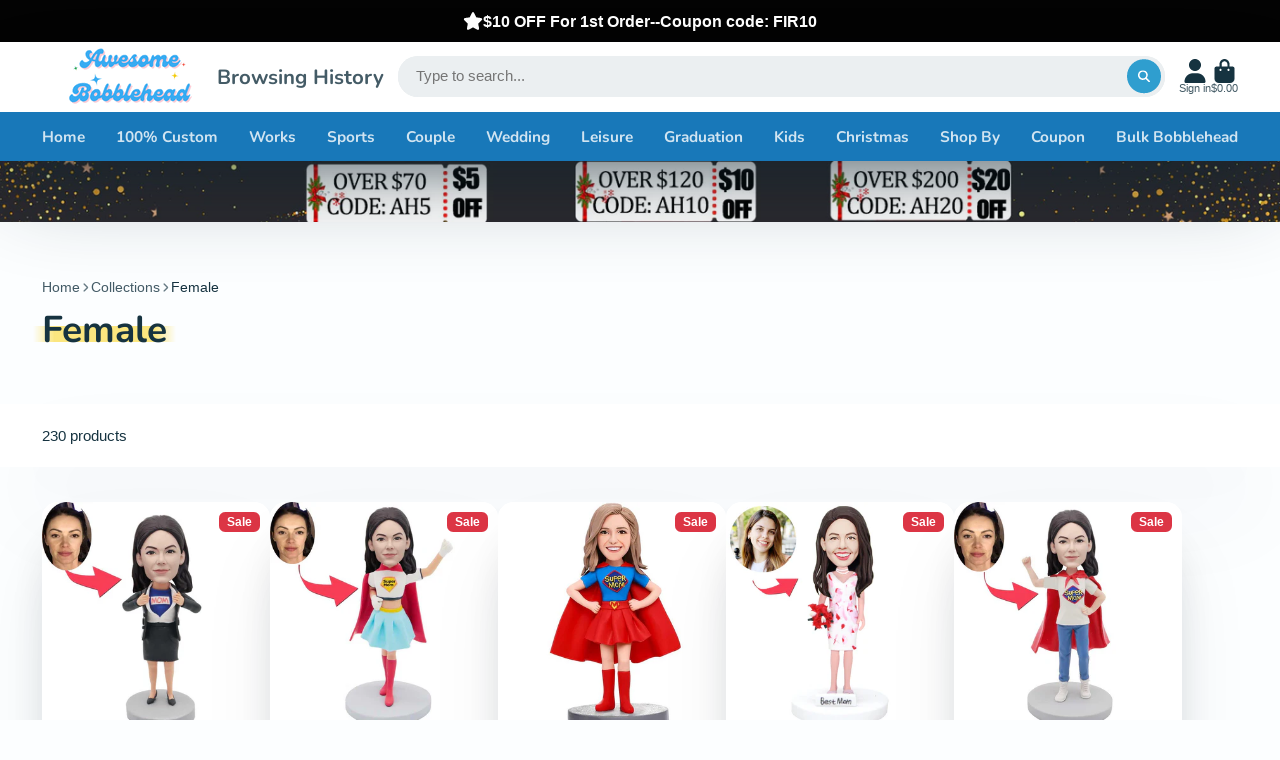

--- FILE ---
content_type: text/html; charset=utf-8
request_url: https://www.awesomebobblehead.com/collections/female-bobblehead
body_size: 49892
content:
<!doctype html>
<html class="no-js" lang="en">
  <head>
	<!-- Added by AVADA SEO Suite -->
	





<meta name="twitter:image" content="undefined">
<script>window.FPConfig = {};window.FPConfig.ignoreKeywords=["/cart","/account"]</script>




<script>
const lightJsExclude = [];
</script>





<script>
class LightJsLoader{constructor(e){this.jQs=[],this.listener=this.handleListener.bind(this,e),this.scripts=["default","defer","async"].reduce(((e,t)=>({...e,[t]:[]})),{});const t=this;e.forEach((e=>window.addEventListener(e,t.listener,{passive:!0})))}handleListener(e){const t=this;return e.forEach((e=>window.removeEventListener(e,t.listener))),"complete"===document.readyState?this.handleDOM():document.addEventListener("readystatechange",(e=>{if("complete"===e.target.readyState)return setTimeout(t.handleDOM.bind(t),1)}))}async handleDOM(){this.suspendEvent(),this.suspendJQuery(),this.findScripts(),this.preloadScripts();for(const e of Object.keys(this.scripts))await this.replaceScripts(this.scripts[e]);for(const e of["DOMContentLoaded","readystatechange"])await this.requestRepaint(),document.dispatchEvent(new Event("lightJS-"+e));document.lightJSonreadystatechange&&document.lightJSonreadystatechange();for(const e of["DOMContentLoaded","load"])await this.requestRepaint(),window.dispatchEvent(new Event("lightJS-"+e));await this.requestRepaint(),window.lightJSonload&&window.lightJSonload(),await this.requestRepaint(),this.jQs.forEach((e=>e(window).trigger("lightJS-jquery-load"))),window.dispatchEvent(new Event("lightJS-pageshow")),await this.requestRepaint(),window.lightJSonpageshow&&window.lightJSonpageshow()}async requestRepaint(){return new Promise((e=>requestAnimationFrame(e)))}findScripts(){document.querySelectorAll("script[type=lightJs]").forEach((e=>{e.hasAttribute("src")?e.hasAttribute("async")&&e.async?this.scripts.async.push(e):e.hasAttribute("defer")&&e.defer?this.scripts.defer.push(e):this.scripts.default.push(e):this.scripts.default.push(e)}))}preloadScripts(){const e=this,t=Object.keys(this.scripts).reduce(((t,n)=>[...t,...e.scripts[n]]),[]),n=document.createDocumentFragment();t.forEach((e=>{const t=e.getAttribute("src");if(!t)return;const s=document.createElement("link");s.href=t,s.rel="preload",s.as="script",n.appendChild(s)})),document.head.appendChild(n)}async replaceScripts(e){let t;for(;t=e.shift();)await this.requestRepaint(),new Promise((e=>{const n=document.createElement("script");[...t.attributes].forEach((e=>{"type"!==e.nodeName&&n.setAttribute(e.nodeName,e.nodeValue)})),t.hasAttribute("src")?(n.addEventListener("load",e),n.addEventListener("error",e)):(n.text=t.text,e()),t.parentNode.replaceChild(n,t)}))}suspendEvent(){const e={};[{obj:document,name:"DOMContentLoaded"},{obj:window,name:"DOMContentLoaded"},{obj:window,name:"load"},{obj:window,name:"pageshow"},{obj:document,name:"readystatechange"}].map((t=>function(t,n){function s(n){return e[t].list.indexOf(n)>=0?"lightJS-"+n:n}e[t]||(e[t]={list:[n],add:t.addEventListener,remove:t.removeEventListener},t.addEventListener=(...n)=>{n[0]=s(n[0]),e[t].add.apply(t,n)},t.removeEventListener=(...n)=>{n[0]=s(n[0]),e[t].remove.apply(t,n)})}(t.obj,t.name))),[{obj:document,name:"onreadystatechange"},{obj:window,name:"onpageshow"}].map((e=>function(e,t){let n=e[t];Object.defineProperty(e,t,{get:()=>n||function(){},set:s=>{e["lightJS"+t]=n=s}})}(e.obj,e.name)))}suspendJQuery(){const e=this;let t=window.jQuery;Object.defineProperty(window,"jQuery",{get:()=>t,set(n){if(!n||!n.fn||!e.jQs.includes(n))return void(t=n);n.fn.ready=n.fn.init.prototype.ready=e=>{e.bind(document)(n)};const s=n.fn.on;n.fn.on=n.fn.init.prototype.on=function(...e){if(window!==this[0])return s.apply(this,e),this;const t=e=>e.split(" ").map((e=>"load"===e||0===e.indexOf("load.")?"lightJS-jquery-load":e)).join(" ");return"string"==typeof e[0]||e[0]instanceof String?(e[0]=t(e[0]),s.apply(this,e),this):("object"==typeof e[0]&&Object.keys(e[0]).forEach((n=>{delete Object.assign(e[0],{[t(n)]:e[0][n]})[n]})),s.apply(this,e),this)},e.jQs.push(n),t=n}})}}new LightJsLoader(["keydown","mousemove","touchend","touchmove","touchstart","wheel"]);
</script>





	<!-- /Added by AVADA SEO Suite -->
  <link rel="stylesheet" href="https://obscure-escarpment-2240.herokuapp.com/stylesheets/bcpo-front.css">
  <script>var bcpo_product=null;  var bcpo_settings={"fallback":"buttons","auto_select":"on","load_main_image":"on","replaceImage":"on","border_style":"round","tooltips":"show","sold_out_style":"transparent","theme":"light","jumbo_colors":"medium","jumbo_images":"medium","circle_swatches":"","inventory_style":"amazon","override_ajax":"on","add_price_addons":"on","theme2":"on","money_format2":"${{amount}} USD","money_format_without_currency":"${{amount}}","show_currency":"off","file_upload_warning":"off","global_auto_image_options":"","global_color_options":"","global_colors":[{"key":"","value":"ecf42f"}],"shop_currency":"USD"};var inventory_quantity = [];if(bcpo_product) { for (var i = 0; i < bcpo_product.variants.length; i += 1) { bcpo_product.variants[i].inventory_quantity = inventory_quantity[i]; }}window.bcpo = window.bcpo || {}; bcpo.cart = {"note":null,"attributes":{},"original_total_price":0,"total_price":0,"total_discount":0,"total_weight":0.0,"item_count":0,"items":[],"requires_shipping":false,"currency":"USD","items_subtotal_price":0,"cart_level_discount_applications":[],"checkout_charge_amount":0}; bcpo.ogFormData = FormData;</script>
    <meta charset="utf-8">
    <meta http-equiv="X-UA-Compatible" content="IE=edge">
    <meta name="viewport" content="width=device-width,initial-scale=1">
    <meta name="theme-color" content="">
    <link rel="canonical" href="https://www.awesomebobblehead.com/collections/female-bobblehead">
    <link rel="preconnect" href="https://cdn.shopify.com" crossorigin><link rel="icon" type="image/png" href="//www.awesomebobblehead.com/cdn/shop/files/awesomebobblehead-favicon_32x32.png?v=1668763311"><link rel="preconnect" href="https://fonts.shopifycdn.com" crossorigin><title>
      Custom Female Bobbleheads- Top Mother&#39;s Day Gifts For Her
 &ndash; Awesomebobblehead</title>

    
      <meta name="description" content="Custom bobbleheads from photo with amazing likeness. Personalized super mom bobble heads for your mother as Mother&#39;s Day gifts. Face proof provide and fast delivery.">
    

    

<meta property="og:site_name" content="Awesomebobblehead">
<meta property="og:url" content="https://www.awesomebobblehead.com/collections/female-bobblehead">
<meta property="og:title" content="Custom Female Bobbleheads- Top Mother&#39;s Day Gifts For Her">
<meta property="og:type" content="product.group">
<meta property="og:description" content="Custom bobbleheads from photo with amazing likeness. Personalized super mom bobble heads for your mother as Mother&#39;s Day gifts. Face proof provide and fast delivery."><meta name="twitter:card" content="summary_large_image">
<meta name="twitter:title" content="Custom Female Bobbleheads- Top Mother&#39;s Day Gifts For Her">
<meta name="twitter:description" content="Custom bobbleheads from photo with amazing likeness. Personalized super mom bobble heads for your mother as Mother&#39;s Day gifts. Face proof provide and fast delivery.">


    <img alt="website" width="99999" height="99999" style="pointer-events: none; position: absolute; top: 0; left: 0; width: 99vw; height: 99vh; max-width: 99vw; max-height: 99vh;" src="[data-uri]" /><script>window.performance && window.performance.mark && window.performance.mark('shopify.content_for_header.start');</script><meta id="shopify-digital-wallet" name="shopify-digital-wallet" content="/63319802086/digital_wallets/dialog">
<meta name="shopify-checkout-api-token" content="7d66d158a607e31b0cd6faad38e29a0b">
<meta id="in-context-paypal-metadata" data-shop-id="63319802086" data-venmo-supported="false" data-environment="production" data-locale="en_US" data-paypal-v4="true" data-currency="USD">
<link rel="alternate" type="application/atom+xml" title="Feed" href="/collections/female-bobblehead.atom" />
<link rel="next" href="/collections/female-bobblehead?page=2">
<link rel="alternate" type="application/json+oembed" href="https://www.awesomebobblehead.com/collections/female-bobblehead.oembed">
<script async="async" src="/checkouts/internal/preloads.js?locale=en-US"></script>
<script id="shopify-features" type="application/json">{"accessToken":"7d66d158a607e31b0cd6faad38e29a0b","betas":["rich-media-storefront-analytics"],"domain":"www.awesomebobblehead.com","predictiveSearch":true,"shopId":63319802086,"locale":"en"}</script>
<script>var Shopify = Shopify || {};
Shopify.shop = "abhbobblehead.myshopify.com";
Shopify.locale = "en";
Shopify.currency = {"active":"USD","rate":"1.0"};
Shopify.country = "US";
Shopify.theme = {"name":"St-newest","id":136301773030,"schema_name":"ShowTime","schema_version":"7.6.0","theme_store_id":null,"role":"main"};
Shopify.theme.handle = "null";
Shopify.theme.style = {"id":null,"handle":null};
Shopify.cdnHost = "www.awesomebobblehead.com/cdn";
Shopify.routes = Shopify.routes || {};
Shopify.routes.root = "/";</script>
<script type="module">!function(o){(o.Shopify=o.Shopify||{}).modules=!0}(window);</script>
<script>!function(o){function n(){var o=[];function n(){o.push(Array.prototype.slice.apply(arguments))}return n.q=o,n}var t=o.Shopify=o.Shopify||{};t.loadFeatures=n(),t.autoloadFeatures=n()}(window);</script>
<script id="shop-js-analytics" type="application/json">{"pageType":"collection"}</script>
<script defer="defer" async type="module" src="//www.awesomebobblehead.com/cdn/shopifycloud/shop-js/modules/v2/client.init-shop-cart-sync_BT-GjEfc.en.esm.js"></script>
<script defer="defer" async type="module" src="//www.awesomebobblehead.com/cdn/shopifycloud/shop-js/modules/v2/chunk.common_D58fp_Oc.esm.js"></script>
<script defer="defer" async type="module" src="//www.awesomebobblehead.com/cdn/shopifycloud/shop-js/modules/v2/chunk.modal_xMitdFEc.esm.js"></script>
<script type="module">
  await import("//www.awesomebobblehead.com/cdn/shopifycloud/shop-js/modules/v2/client.init-shop-cart-sync_BT-GjEfc.en.esm.js");
await import("//www.awesomebobblehead.com/cdn/shopifycloud/shop-js/modules/v2/chunk.common_D58fp_Oc.esm.js");
await import("//www.awesomebobblehead.com/cdn/shopifycloud/shop-js/modules/v2/chunk.modal_xMitdFEc.esm.js");

  window.Shopify.SignInWithShop?.initShopCartSync?.({"fedCMEnabled":true,"windoidEnabled":true});

</script>
<script>(function() {
  var isLoaded = false;
  function asyncLoad() {
    if (isLoaded) return;
    isLoaded = true;
    var urls = ["\/\/cdn.shopify.com\/proxy\/212c01f2e84d1fded1f9aca621d08f48821e3b805c62bda9431b67cb1940545f\/obscure-escarpment-2240.herokuapp.com\/js\/best_custom_product_options.js?shop=abhbobblehead.myshopify.com\u0026sp-cache-control=cHVibGljLCBtYXgtYWdlPTkwMA"];
    for (var i = 0; i < urls.length; i++) {
      var s = document.createElement('script');
      if (lightJsExclude.indexOf(urls[i]) === -1) s.type = 'lightJs'; else s.type = 'text/javascript';
      s.async = true;
      s.src = urls[i];
      var x = document.getElementsByTagName('script')[0];
      x.parentNode.insertBefore(s, x);
    }
  };
  if(window.attachEvent) {
    window.attachEvent('onload', asyncLoad);
  } else {
    window.addEventListener('load', asyncLoad, false);
  }
})();</script>
<script id="__st">var __st={"a":63319802086,"offset":28800,"reqid":"075ad4eb-a32d-402d-8ca4-a1fa868b0e43-1769077138","pageurl":"www.awesomebobblehead.com\/collections\/female-bobblehead","u":"60493d0fdf71","p":"collection","rtyp":"collection","rid":400646471910};</script>
<script>window.ShopifyPaypalV4VisibilityTracking = true;</script>
<script id="captcha-bootstrap">!function(){'use strict';const t='contact',e='account',n='new_comment',o=[[t,t],['blogs',n],['comments',n],[t,'customer']],c=[[e,'customer_login'],[e,'guest_login'],[e,'recover_customer_password'],[e,'create_customer']],r=t=>t.map((([t,e])=>`form[action*='/${t}']:not([data-nocaptcha='true']) input[name='form_type'][value='${e}']`)).join(','),a=t=>()=>t?[...document.querySelectorAll(t)].map((t=>t.form)):[];function s(){const t=[...o],e=r(t);return a(e)}const i='password',u='form_key',d=['recaptcha-v3-token','g-recaptcha-response','h-captcha-response',i],f=()=>{try{return window.sessionStorage}catch{return}},m='__shopify_v',_=t=>t.elements[u];function p(t,e,n=!1){try{const o=window.sessionStorage,c=JSON.parse(o.getItem(e)),{data:r}=function(t){const{data:e,action:n}=t;return t[m]||n?{data:e,action:n}:{data:t,action:n}}(c);for(const[e,n]of Object.entries(r))t.elements[e]&&(t.elements[e].value=n);n&&o.removeItem(e)}catch(o){console.error('form repopulation failed',{error:o})}}const l='form_type',E='cptcha';function T(t){t.dataset[E]=!0}const w=window,h=w.document,L='Shopify',v='ce_forms',y='captcha';let A=!1;((t,e)=>{const n=(g='f06e6c50-85a8-45c8-87d0-21a2b65856fe',I='https://cdn.shopify.com/shopifycloud/storefront-forms-hcaptcha/ce_storefront_forms_captcha_hcaptcha.v1.5.2.iife.js',D={infoText:'Protected by hCaptcha',privacyText:'Privacy',termsText:'Terms'},(t,e,n)=>{const o=w[L][v],c=o.bindForm;if(c)return c(t,g,e,D).then(n);var r;o.q.push([[t,g,e,D],n]),r=I,A||(h.body.append(Object.assign(h.createElement('script'),{id:'captcha-provider',async:!0,src:r})),A=!0)});var g,I,D;w[L]=w[L]||{},w[L][v]=w[L][v]||{},w[L][v].q=[],w[L][y]=w[L][y]||{},w[L][y].protect=function(t,e){n(t,void 0,e),T(t)},Object.freeze(w[L][y]),function(t,e,n,w,h,L){const[v,y,A,g]=function(t,e,n){const i=e?o:[],u=t?c:[],d=[...i,...u],f=r(d),m=r(i),_=r(d.filter((([t,e])=>n.includes(e))));return[a(f),a(m),a(_),s()]}(w,h,L),I=t=>{const e=t.target;return e instanceof HTMLFormElement?e:e&&e.form},D=t=>v().includes(t);t.addEventListener('submit',(t=>{const e=I(t);if(!e)return;const n=D(e)&&!e.dataset.hcaptchaBound&&!e.dataset.recaptchaBound,o=_(e),c=g().includes(e)&&(!o||!o.value);(n||c)&&t.preventDefault(),c&&!n&&(function(t){try{if(!f())return;!function(t){const e=f();if(!e)return;const n=_(t);if(!n)return;const o=n.value;o&&e.removeItem(o)}(t);const e=Array.from(Array(32),(()=>Math.random().toString(36)[2])).join('');!function(t,e){_(t)||t.append(Object.assign(document.createElement('input'),{type:'hidden',name:u})),t.elements[u].value=e}(t,e),function(t,e){const n=f();if(!n)return;const o=[...t.querySelectorAll(`input[type='${i}']`)].map((({name:t})=>t)),c=[...d,...o],r={};for(const[a,s]of new FormData(t).entries())c.includes(a)||(r[a]=s);n.setItem(e,JSON.stringify({[m]:1,action:t.action,data:r}))}(t,e)}catch(e){console.error('failed to persist form',e)}}(e),e.submit())}));const S=(t,e)=>{t&&!t.dataset[E]&&(n(t,e.some((e=>e===t))),T(t))};for(const o of['focusin','change'])t.addEventListener(o,(t=>{const e=I(t);D(e)&&S(e,y())}));const B=e.get('form_key'),M=e.get(l),P=B&&M;t.addEventListener('DOMContentLoaded',(()=>{const t=y();if(P)for(const e of t)e.elements[l].value===M&&p(e,B);[...new Set([...A(),...v().filter((t=>'true'===t.dataset.shopifyCaptcha))])].forEach((e=>S(e,t)))}))}(h,new URLSearchParams(w.location.search),n,t,e,['guest_login'])})(!0,!0)}();</script>
<script integrity="sha256-4kQ18oKyAcykRKYeNunJcIwy7WH5gtpwJnB7kiuLZ1E=" data-source-attribution="shopify.loadfeatures" defer="defer" src="//www.awesomebobblehead.com/cdn/shopifycloud/storefront/assets/storefront/load_feature-a0a9edcb.js" crossorigin="anonymous"></script>
<script data-source-attribution="shopify.dynamic_checkout.dynamic.init">var Shopify=Shopify||{};Shopify.PaymentButton=Shopify.PaymentButton||{isStorefrontPortableWallets:!0,init:function(){window.Shopify.PaymentButton.init=function(){};var t=document.createElement("script");t.src="https://www.awesomebobblehead.com/cdn/shopifycloud/portable-wallets/latest/portable-wallets.en.js",t.type="module",document.head.appendChild(t)}};
</script>
<script data-source-attribution="shopify.dynamic_checkout.buyer_consent">
  function portableWalletsHideBuyerConsent(e){var t=document.getElementById("shopify-buyer-consent"),n=document.getElementById("shopify-subscription-policy-button");t&&n&&(t.classList.add("hidden"),t.setAttribute("aria-hidden","true"),n.removeEventListener("click",e))}function portableWalletsShowBuyerConsent(e){var t=document.getElementById("shopify-buyer-consent"),n=document.getElementById("shopify-subscription-policy-button");t&&n&&(t.classList.remove("hidden"),t.removeAttribute("aria-hidden"),n.addEventListener("click",e))}window.Shopify?.PaymentButton&&(window.Shopify.PaymentButton.hideBuyerConsent=portableWalletsHideBuyerConsent,window.Shopify.PaymentButton.showBuyerConsent=portableWalletsShowBuyerConsent);
</script>
<script data-source-attribution="shopify.dynamic_checkout.cart.bootstrap">document.addEventListener("DOMContentLoaded",(function(){function t(){return document.querySelector("shopify-accelerated-checkout-cart, shopify-accelerated-checkout")}if(t())Shopify.PaymentButton.init();else{new MutationObserver((function(e,n){t()&&(Shopify.PaymentButton.init(),n.disconnect())})).observe(document.body,{childList:!0,subtree:!0})}}));
</script>
<link id="shopify-accelerated-checkout-styles" rel="stylesheet" media="screen" href="https://www.awesomebobblehead.com/cdn/shopifycloud/portable-wallets/latest/accelerated-checkout-backwards-compat.css" crossorigin="anonymous">
<style id="shopify-accelerated-checkout-cart">
        #shopify-buyer-consent {
  margin-top: 1em;
  display: inline-block;
  width: 100%;
}

#shopify-buyer-consent.hidden {
  display: none;
}

#shopify-subscription-policy-button {
  background: none;
  border: none;
  padding: 0;
  text-decoration: underline;
  font-size: inherit;
  cursor: pointer;
}

#shopify-subscription-policy-button::before {
  box-shadow: none;
}

      </style>

<script>window.performance && window.performance.mark && window.performance.mark('shopify.content_for_header.end');</script>
  

    

<style data-shopify>
    
    
    
    
    @font-face {
  font-family: Nunito;
  font-weight: 700;
  font-style: normal;
  font-display: swap;
  src: url("//www.awesomebobblehead.com/cdn/fonts/nunito/nunito_n7.37cf9b8cf43b3322f7e6e13ad2aad62ab5dc9109.woff2") format("woff2"),
       url("//www.awesomebobblehead.com/cdn/fonts/nunito/nunito_n7.45cfcfadc6630011252d54d5f5a2c7c98f60d5de.woff") format("woff");
}


    :root {
    --font-body-family: Helvetica, Arial, sans-serif;
    --font-body-style: normal;
    --font-body-weight: 400;
    --font-body-weight-bold: 700;

    --font-heading-family: Nunito, sans-serif;
    --font-heading-style: normal;
    --font-heading-weight: 700;

    --font-scale: 1.0;

    
    --color-g-text: #163340;--color-g-text-alpha-80: rgba(15, 36, 45, 0.8);
    --color-g-text-alpha-70: rgba(15, 36, 45, 0.7);
    --color-g-text-alpha-50: rgba(15, 36, 45, 0.5);
    --color-g-text-alpha-60: rgba(15, 36, 45, 0.6);
    --color-g-text-alpha-40: rgba(15, 36, 45, 0.4);
    --color-g-text-alpha-30: rgba(15, 36, 45, 0.3);
    --color-g-text-alpha-20: rgba(15, 36, 45, 0.2);
    --color-g-text-alpha-10: rgba(15, 36, 45, 0.1);

    --color-g-bg: #fcfeff;
    --color-g-bg-d5: #e3f5ff;
    --color-g-bg-d15: #c9edff;
    --color-g-bg-alpha-0: rgba(252, 254, 255, 0);
    --color-g-bg-alpha-70: rgba(252, 254, 255, 0.7);
    --color-g-bg-border: #96dcff;
    --color-g-fg: #FFFFFF;
    --color-g-fg-alpha-70: rgba(255, 255, 255, 0.7);
    --color-g-fg-alpha-50: rgba(255, 255, 255, 0.5);
    --color-g-fg-d10: #e6e6e6;
    --color-g-fg-d20: #cccccc;
    --color-g-accent: #3EAFE1;
    --color-g-sale: #B12704;
    --color-g-warning: #fd7e14;
    --color-g-success: #198754;
    --color-g-danger: #dc3545;
    --color-g-star-rating: #FFA41C;

    --color-g-button-text: #ffffff;
    --color-g-button-bg: #2f9ecf;
    --color-g-button-bg-hover: #2a8eba;
    --color-g-button-shadow-l1: rgba(19, 63, 82, 0.3);
    --color-g-button-shadow-l2: rgba(19, 63, 82, 0.15);
    --color-g-button-shadow-l3: #1e6584;
    --color-g-button-bg-gradient: #52c6f9;

    --color-g-button-buy-it-now-text: #000;
    --color-g-button-buy-it-now-bg: #feaa2c;
    --color-g-button-buy-it-now-bg-hover: #fea013;

    --color-g-product-badge-sale: #DC3545;
    --color-g-product-badge-sold-out: #7D959F;

    --border-radius-base: 1.125rem;
    --border-radius-inner: 0.7rem;
    --border-radius-sm: 0.25rem;
    --transition-base: 0.3s;

    --box-shadow-large: rgb(50 50 93 / 25%) 0px 50px 100px -20px, rgb(0 0 0 / 30%) 0px 30px 60px -30px;

    --container-width: 1400px;
    --container-spacer: min(3rem, 5vw);
    }
</style>
<link rel="preload" as="font" href="//www.awesomebobblehead.com/cdn/fonts/nunito/nunito_n7.37cf9b8cf43b3322f7e6e13ad2aad62ab5dc9109.woff2" type="font/woff2" crossorigin><script>
      document.documentElement.className = document.documentElement.className.replace('no-js', 'js');
      if (Shopify.designMode) {
        document.documentElement.classList.add('shopify-design-mode');
      }
      function lazyImageOnLoad(img) {
        img.setAttribute('loaded', '');
      }
    </script>

  
  <link href="//www.awesomebobblehead.com/cdn/shop/t/10/assets/core.css?v=162851521162235799211668780439" rel="stylesheet" type="text/css" media="all" />

  
<!-- Start of Judge.me Core -->
<link rel="dns-prefetch" href="https://cdn.judge.me/">
<script data-cfasync='false' class='jdgm-settings-script'>window.jdgmSettings={"pagination":5,"disable_web_reviews":false,"badge_no_review_text":"No reviews","badge_n_reviews_text":"{{ n }} review/reviews","hide_badge_preview_if_no_reviews":true,"badge_hide_text":false,"enforce_center_preview_badge":false,"widget_title":"Customer Reviews","widget_open_form_text":"Write a review","widget_close_form_text":"Cancel review","widget_refresh_page_text":"Refresh page","widget_summary_text":"Based on {{ number_of_reviews }} review/reviews","widget_no_review_text":"Be the first to write a review","widget_name_field_text":"Display name","widget_verified_name_field_text":"Verified Name (public)","widget_name_placeholder_text":"Display name","widget_required_field_error_text":"This field is required.","widget_email_field_text":"Email address","widget_verified_email_field_text":"Verified Email (private, can not be edited)","widget_email_placeholder_text":"Your email address","widget_email_field_error_text":"Please enter a valid email address.","widget_rating_field_text":"Rating","widget_review_title_field_text":"Review Title","widget_review_title_placeholder_text":"Give your review a title","widget_review_body_field_text":"Review content","widget_review_body_placeholder_text":"Start writing here...","widget_pictures_field_text":"Picture/Video (optional)","widget_submit_review_text":"Submit Review","widget_submit_verified_review_text":"Submit Verified Review","widget_submit_success_msg_with_auto_publish":"Thank you! Please refresh the page in a few moments to see your review. You can remove or edit your review by logging into \u003ca href='https://judge.me/login' target='_blank' rel='nofollow noopener'\u003eJudge.me\u003c/a\u003e","widget_submit_success_msg_no_auto_publish":"Thank you! Your review will be published as soon as it is approved by the shop admin. You can remove or edit your review by logging into \u003ca href='https://judge.me/login' target='_blank' rel='nofollow noopener'\u003eJudge.me\u003c/a\u003e","widget_show_default_reviews_out_of_total_text":"Showing {{ n_reviews_shown }} out of {{ n_reviews }} reviews.","widget_show_all_link_text":"Show all","widget_show_less_link_text":"Show less","widget_author_said_text":"{{ reviewer_name }} said:","widget_days_text":"{{ n }} days ago","widget_weeks_text":"{{ n }} week/weeks ago","widget_months_text":"{{ n }} month/months ago","widget_years_text":"{{ n }} year/years ago","widget_yesterday_text":"Yesterday","widget_today_text":"Today","widget_replied_text":"\u003e\u003e {{ shop_name }} replied:","widget_read_more_text":"Read more","widget_reviewer_name_as_initial":"","widget_rating_filter_color":"#fbcd0a","widget_rating_filter_see_all_text":"See all reviews","widget_sorting_most_recent_text":"Most Recent","widget_sorting_highest_rating_text":"Highest Rating","widget_sorting_lowest_rating_text":"Lowest Rating","widget_sorting_with_pictures_text":"Only Pictures","widget_sorting_most_helpful_text":"Most Helpful","widget_open_question_form_text":"Ask a question","widget_reviews_subtab_text":"Reviews","widget_questions_subtab_text":"Questions","widget_question_label_text":"Question","widget_answer_label_text":"Answer","widget_question_placeholder_text":"Write your question here","widget_submit_question_text":"Submit Question","widget_question_submit_success_text":"Thank you for your question! We will notify you once it gets answered.","verified_badge_text":"Verified","verified_badge_bg_color":"","verified_badge_text_color":"","verified_badge_placement":"left-of-reviewer-name","widget_review_max_height":"","widget_hide_border":false,"widget_social_share":false,"widget_thumb":false,"widget_review_location_show":false,"widget_location_format":"","all_reviews_include_out_of_store_products":true,"all_reviews_out_of_store_text":"(out of store)","all_reviews_pagination":100,"all_reviews_product_name_prefix_text":"about","enable_review_pictures":true,"enable_question_anwser":false,"widget_theme":"default","review_date_format":"mm/dd/yyyy","default_sort_method":"most-recent","widget_product_reviews_subtab_text":"Product Reviews","widget_shop_reviews_subtab_text":"Shop Reviews","widget_other_products_reviews_text":"Reviews for other products","widget_store_reviews_subtab_text":"Store reviews","widget_no_store_reviews_text":"This store hasn't received any reviews yet","widget_web_restriction_product_reviews_text":"This product hasn't received any reviews yet","widget_no_items_text":"No items found","widget_show_more_text":"Show more","widget_write_a_store_review_text":"Write a Store Review","widget_other_languages_heading":"Reviews in Other Languages","widget_translate_review_text":"Translate review to {{ language }}","widget_translating_review_text":"Translating...","widget_show_original_translation_text":"Show original ({{ language }})","widget_translate_review_failed_text":"Review couldn't be translated.","widget_translate_review_retry_text":"Retry","widget_translate_review_try_again_later_text":"Try again later","show_product_url_for_grouped_product":false,"widget_sorting_pictures_first_text":"Pictures First","show_pictures_on_all_rev_page_mobile":false,"show_pictures_on_all_rev_page_desktop":false,"floating_tab_hide_mobile_install_preference":false,"floating_tab_button_name":"★ Reviews","floating_tab_title":"Let customers speak for us","floating_tab_button_color":"","floating_tab_button_background_color":"","floating_tab_url":"","floating_tab_url_enabled":false,"floating_tab_tab_style":"text","all_reviews_text_badge_text":"Customers rate us {{ shop.metafields.judgeme.all_reviews_rating | round: 1 }}/5 based on {{ shop.metafields.judgeme.all_reviews_count }} reviews.","all_reviews_text_badge_text_branded_style":"{{ shop.metafields.judgeme.all_reviews_rating | round: 1 }} out of 5 stars based on {{ shop.metafields.judgeme.all_reviews_count }} reviews","is_all_reviews_text_badge_a_link":false,"show_stars_for_all_reviews_text_badge":false,"all_reviews_text_badge_url":"","all_reviews_text_style":"text","all_reviews_text_color_style":"judgeme_brand_color","all_reviews_text_color":"#108474","all_reviews_text_show_jm_brand":true,"featured_carousel_show_header":true,"featured_carousel_title":"Let customers speak for us","testimonials_carousel_title":"Customers are saying","videos_carousel_title":"Real customer stories","cards_carousel_title":"Customers are saying","featured_carousel_count_text":"from {{ n }} reviews","featured_carousel_add_link_to_all_reviews_page":false,"featured_carousel_url":"","featured_carousel_show_images":true,"featured_carousel_autoslide_interval":5,"featured_carousel_arrows_on_the_sides":false,"featured_carousel_height":250,"featured_carousel_width":80,"featured_carousel_image_size":0,"featured_carousel_image_height":250,"featured_carousel_arrow_color":"#eeeeee","verified_count_badge_style":"vintage","verified_count_badge_orientation":"horizontal","verified_count_badge_color_style":"judgeme_brand_color","verified_count_badge_color":"#108474","is_verified_count_badge_a_link":false,"verified_count_badge_url":"","verified_count_badge_show_jm_brand":true,"widget_rating_preset_default":5,"widget_first_sub_tab":"product-reviews","widget_show_histogram":true,"widget_histogram_use_custom_color":false,"widget_pagination_use_custom_color":false,"widget_star_use_custom_color":false,"widget_verified_badge_use_custom_color":false,"widget_write_review_use_custom_color":false,"picture_reminder_submit_button":"Upload Pictures","enable_review_videos":true,"mute_video_by_default":true,"widget_sorting_videos_first_text":"Videos First","widget_review_pending_text":"Pending","featured_carousel_items_for_large_screen":3,"social_share_options_order":"Facebook,Twitter","remove_microdata_snippet":true,"disable_json_ld":false,"enable_json_ld_products":false,"preview_badge_show_question_text":false,"preview_badge_no_question_text":"No questions","preview_badge_n_question_text":"{{ number_of_questions }} question/questions","qa_badge_show_icon":false,"qa_badge_position":"same-row","remove_judgeme_branding":false,"widget_add_search_bar":false,"widget_search_bar_placeholder":"Search","widget_sorting_verified_only_text":"Verified only","featured_carousel_theme":"default","featured_carousel_show_rating":true,"featured_carousel_show_title":true,"featured_carousel_show_body":true,"featured_carousel_show_date":false,"featured_carousel_show_reviewer":true,"featured_carousel_show_product":false,"featured_carousel_header_background_color":"#108474","featured_carousel_header_text_color":"#ffffff","featured_carousel_name_product_separator":"reviewed","featured_carousel_full_star_background":"#108474","featured_carousel_empty_star_background":"#dadada","featured_carousel_vertical_theme_background":"#f9fafb","featured_carousel_verified_badge_enable":false,"featured_carousel_verified_badge_color":"#108474","featured_carousel_border_style":"round","featured_carousel_review_line_length_limit":3,"featured_carousel_more_reviews_button_text":"Read more reviews","featured_carousel_view_product_button_text":"View product","all_reviews_page_load_reviews_on":"scroll","all_reviews_page_load_more_text":"Load More Reviews","disable_fb_tab_reviews":false,"enable_ajax_cdn_cache":false,"widget_public_name_text":"displayed publicly like","default_reviewer_name":"John Smith","default_reviewer_name_has_non_latin":true,"widget_reviewer_anonymous":"Anonymous","medals_widget_title":"Judge.me Review Medals","medals_widget_background_color":"#f9fafb","medals_widget_position":"footer_all_pages","medals_widget_border_color":"#f9fafb","medals_widget_verified_text_position":"left","medals_widget_use_monochromatic_version":false,"medals_widget_elements_color":"#108474","show_reviewer_avatar":true,"widget_invalid_yt_video_url_error_text":"Not a YouTube video URL","widget_max_length_field_error_text":"Please enter no more than {0} characters.","widget_show_country_flag":false,"widget_show_collected_via_shop_app":true,"widget_verified_by_shop_badge_style":"light","widget_verified_by_shop_text":"Verified by Shop","widget_show_photo_gallery":false,"widget_load_with_code_splitting":true,"widget_ugc_install_preference":false,"widget_ugc_title":"Made by us, Shared by you","widget_ugc_subtitle":"Tag us to see your picture featured in our page","widget_ugc_arrows_color":"#ffffff","widget_ugc_primary_button_text":"Buy Now","widget_ugc_primary_button_background_color":"#108474","widget_ugc_primary_button_text_color":"#ffffff","widget_ugc_primary_button_border_width":"0","widget_ugc_primary_button_border_style":"none","widget_ugc_primary_button_border_color":"#108474","widget_ugc_primary_button_border_radius":"25","widget_ugc_secondary_button_text":"Load More","widget_ugc_secondary_button_background_color":"#ffffff","widget_ugc_secondary_button_text_color":"#108474","widget_ugc_secondary_button_border_width":"2","widget_ugc_secondary_button_border_style":"solid","widget_ugc_secondary_button_border_color":"#108474","widget_ugc_secondary_button_border_radius":"25","widget_ugc_reviews_button_text":"View Reviews","widget_ugc_reviews_button_background_color":"#ffffff","widget_ugc_reviews_button_text_color":"#108474","widget_ugc_reviews_button_border_width":"2","widget_ugc_reviews_button_border_style":"solid","widget_ugc_reviews_button_border_color":"#108474","widget_ugc_reviews_button_border_radius":"25","widget_ugc_reviews_button_link_to":"judgeme-reviews-page","widget_ugc_show_post_date":true,"widget_ugc_max_width":"800","widget_rating_metafield_value_type":true,"widget_primary_color":"#d71354","widget_enable_secondary_color":false,"widget_secondary_color":"#edf5f5","widget_summary_average_rating_text":"{{ average_rating }} out of 5","widget_media_grid_title":"Customer photos \u0026 videos","widget_media_grid_see_more_text":"See more","widget_round_style":false,"widget_show_product_medals":true,"widget_verified_by_judgeme_text":"Verified by Judge.me","widget_show_store_medals":true,"widget_verified_by_judgeme_text_in_store_medals":"Verified by Judge.me","widget_media_field_exceed_quantity_message":"Sorry, we can only accept {{ max_media }} for one review.","widget_media_field_exceed_limit_message":"{{ file_name }} is too large, please select a {{ media_type }} less than {{ size_limit }}MB.","widget_review_submitted_text":"Review Submitted!","widget_question_submitted_text":"Question Submitted!","widget_close_form_text_question":"Cancel","widget_write_your_answer_here_text":"Write your answer here","widget_enabled_branded_link":true,"widget_show_collected_by_judgeme":false,"widget_reviewer_name_color":"","widget_write_review_text_color":"","widget_write_review_bg_color":"","widget_collected_by_judgeme_text":"collected by Judge.me","widget_pagination_type":"standard","widget_load_more_text":"Load More","widget_load_more_color":"#108474","widget_full_review_text":"Full Review","widget_read_more_reviews_text":"Read More Reviews","widget_read_questions_text":"Read Questions","widget_questions_and_answers_text":"Questions \u0026 Answers","widget_verified_by_text":"Verified by","widget_verified_text":"Verified","widget_number_of_reviews_text":"{{ number_of_reviews }} reviews","widget_back_button_text":"Back","widget_next_button_text":"Next","widget_custom_forms_filter_button":"Filters","custom_forms_style":"vertical","widget_show_review_information":false,"how_reviews_are_collected":"How reviews are collected?","widget_show_review_keywords":false,"widget_gdpr_statement":"How we use your data: We'll only contact you about the review you left, and only if necessary. By submitting your review, you agree to Judge.me's \u003ca href='https://judge.me/terms' target='_blank' rel='nofollow noopener'\u003eterms\u003c/a\u003e, \u003ca href='https://judge.me/privacy' target='_blank' rel='nofollow noopener'\u003eprivacy\u003c/a\u003e and \u003ca href='https://judge.me/content-policy' target='_blank' rel='nofollow noopener'\u003econtent\u003c/a\u003e policies.","widget_multilingual_sorting_enabled":false,"widget_translate_review_content_enabled":false,"widget_translate_review_content_method":"manual","popup_widget_review_selection":"automatically_with_pictures","popup_widget_round_border_style":true,"popup_widget_show_title":true,"popup_widget_show_body":true,"popup_widget_show_reviewer":false,"popup_widget_show_product":true,"popup_widget_show_pictures":true,"popup_widget_use_review_picture":true,"popup_widget_show_on_home_page":true,"popup_widget_show_on_product_page":true,"popup_widget_show_on_collection_page":true,"popup_widget_show_on_cart_page":true,"popup_widget_position":"bottom_left","popup_widget_first_review_delay":5,"popup_widget_duration":5,"popup_widget_interval":5,"popup_widget_review_count":5,"popup_widget_hide_on_mobile":true,"review_snippet_widget_round_border_style":true,"review_snippet_widget_card_color":"#FFFFFF","review_snippet_widget_slider_arrows_background_color":"#FFFFFF","review_snippet_widget_slider_arrows_color":"#000000","review_snippet_widget_star_color":"#108474","show_product_variant":false,"all_reviews_product_variant_label_text":"Variant: ","widget_show_verified_branding":false,"widget_ai_summary_title":"Customers say","widget_ai_summary_disclaimer":"AI-powered review summary based on recent customer reviews","widget_show_ai_summary":false,"widget_show_ai_summary_bg":false,"widget_show_review_title_input":true,"redirect_reviewers_invited_via_email":"review_widget","request_store_review_after_product_review":false,"request_review_other_products_in_order":false,"review_form_color_scheme":"default","review_form_corner_style":"square","review_form_star_color":{},"review_form_text_color":"#333333","review_form_background_color":"#ffffff","review_form_field_background_color":"#fafafa","review_form_button_color":{},"review_form_button_text_color":"#ffffff","review_form_modal_overlay_color":"#000000","review_content_screen_title_text":"How would you rate this product?","review_content_introduction_text":"We would love it if you would share a bit about your experience.","store_review_form_title_text":"How would you rate this store?","store_review_form_introduction_text":"We would love it if you would share a bit about your experience.","show_review_guidance_text":true,"one_star_review_guidance_text":"Poor","five_star_review_guidance_text":"Great","customer_information_screen_title_text":"About you","customer_information_introduction_text":"Please tell us more about you.","custom_questions_screen_title_text":"Your experience in more detail","custom_questions_introduction_text":"Here are a few questions to help us understand more about your experience.","review_submitted_screen_title_text":"Thanks for your review!","review_submitted_screen_thank_you_text":"We are processing it and it will appear on the store soon.","review_submitted_screen_email_verification_text":"Please confirm your email by clicking the link we just sent you. This helps us keep reviews authentic.","review_submitted_request_store_review_text":"Would you like to share your experience of shopping with us?","review_submitted_review_other_products_text":"Would you like to review these products?","store_review_screen_title_text":"Would you like to share your experience of shopping with us?","store_review_introduction_text":"We value your feedback and use it to improve. Please share any thoughts or suggestions you have.","reviewer_media_screen_title_picture_text":"Share a picture","reviewer_media_introduction_picture_text":"Upload a photo to support your review.","reviewer_media_screen_title_video_text":"Share a video","reviewer_media_introduction_video_text":"Upload a video to support your review.","reviewer_media_screen_title_picture_or_video_text":"Share a picture or video","reviewer_media_introduction_picture_or_video_text":"Upload a photo or video to support your review.","reviewer_media_youtube_url_text":"Paste your Youtube URL here","advanced_settings_next_step_button_text":"Next","advanced_settings_close_review_button_text":"Close","modal_write_review_flow":false,"write_review_flow_required_text":"Required","write_review_flow_privacy_message_text":"We respect your privacy.","write_review_flow_anonymous_text":"Post review as anonymous","write_review_flow_visibility_text":"This won't be visible to other customers.","write_review_flow_multiple_selection_help_text":"Select as many as you like","write_review_flow_single_selection_help_text":"Select one option","write_review_flow_required_field_error_text":"This field is required","write_review_flow_invalid_email_error_text":"Please enter a valid email address","write_review_flow_max_length_error_text":"Max. {{ max_length }} characters.","write_review_flow_media_upload_text":"\u003cb\u003eClick to upload\u003c/b\u003e or drag and drop","write_review_flow_gdpr_statement":"We'll only contact you about your review if necessary. By submitting your review, you agree to our \u003ca href='https://judge.me/terms' target='_blank' rel='nofollow noopener'\u003eterms and conditions\u003c/a\u003e and \u003ca href='https://judge.me/privacy' target='_blank' rel='nofollow noopener'\u003eprivacy policy\u003c/a\u003e.","rating_only_reviews_enabled":false,"show_negative_reviews_help_screen":false,"new_review_flow_help_screen_rating_threshold":3,"negative_review_resolution_screen_title_text":"Tell us more","negative_review_resolution_text":"Your experience matters to us. If there were issues with your purchase, we're here to help. Feel free to reach out to us, we'd love the opportunity to make things right.","negative_review_resolution_button_text":"Contact us","negative_review_resolution_proceed_with_review_text":"Leave a review","negative_review_resolution_subject":"Issue with purchase from {{ shop_name }}.{{ order_name }}","preview_badge_collection_page_install_status":false,"widget_review_custom_css":"","preview_badge_custom_css":"","preview_badge_stars_count":"5-stars","featured_carousel_custom_css":"","floating_tab_custom_css":"","all_reviews_widget_custom_css":"","medals_widget_custom_css":"","verified_badge_custom_css":"","all_reviews_text_custom_css":"","transparency_badges_collected_via_store_invite":false,"transparency_badges_from_another_provider":false,"transparency_badges_collected_from_store_visitor":false,"transparency_badges_collected_by_verified_review_provider":false,"transparency_badges_earned_reward":false,"transparency_badges_collected_via_store_invite_text":"Review collected via store invitation","transparency_badges_from_another_provider_text":"Review collected from another provider","transparency_badges_collected_from_store_visitor_text":"Review collected from a store visitor","transparency_badges_written_in_google_text":"Review written in Google","transparency_badges_written_in_etsy_text":"Review written in Etsy","transparency_badges_written_in_shop_app_text":"Review written in Shop App","transparency_badges_earned_reward_text":"Review earned a reward for future purchase","product_review_widget_per_page":10,"widget_store_review_label_text":"Review about the store","checkout_comment_extension_title_on_product_page":"Customer Comments","checkout_comment_extension_num_latest_comment_show":5,"checkout_comment_extension_format":"name_and_timestamp","checkout_comment_customer_name":"last_initial","checkout_comment_comment_notification":true,"preview_badge_collection_page_install_preference":true,"preview_badge_home_page_install_preference":false,"preview_badge_product_page_install_preference":true,"review_widget_install_preference":"","review_carousel_install_preference":false,"floating_reviews_tab_install_preference":"none","verified_reviews_count_badge_install_preference":false,"all_reviews_text_install_preference":false,"review_widget_best_location":true,"judgeme_medals_install_preference":false,"review_widget_revamp_enabled":false,"review_widget_qna_enabled":false,"review_widget_header_theme":"minimal","review_widget_widget_title_enabled":true,"review_widget_header_text_size":"medium","review_widget_header_text_weight":"regular","review_widget_average_rating_style":"compact","review_widget_bar_chart_enabled":true,"review_widget_bar_chart_type":"numbers","review_widget_bar_chart_style":"standard","review_widget_expanded_media_gallery_enabled":false,"review_widget_reviews_section_theme":"standard","review_widget_image_style":"thumbnails","review_widget_review_image_ratio":"square","review_widget_stars_size":"medium","review_widget_verified_badge":"standard_text","review_widget_review_title_text_size":"medium","review_widget_review_text_size":"medium","review_widget_review_text_length":"medium","review_widget_number_of_columns_desktop":3,"review_widget_carousel_transition_speed":5,"review_widget_custom_questions_answers_display":"always","review_widget_button_text_color":"#FFFFFF","review_widget_text_color":"#000000","review_widget_lighter_text_color":"#7B7B7B","review_widget_corner_styling":"soft","review_widget_review_word_singular":"review","review_widget_review_word_plural":"reviews","review_widget_voting_label":"Helpful?","review_widget_shop_reply_label":"Reply from {{ shop_name }}:","review_widget_filters_title":"Filters","qna_widget_question_word_singular":"Question","qna_widget_question_word_plural":"Questions","qna_widget_answer_reply_label":"Answer from {{ answerer_name }}:","qna_content_screen_title_text":"Ask a question about this product","qna_widget_question_required_field_error_text":"Please enter your question.","qna_widget_flow_gdpr_statement":"We'll only contact you about your question if necessary. By submitting your question, you agree to our \u003ca href='https://judge.me/terms' target='_blank' rel='nofollow noopener'\u003eterms and conditions\u003c/a\u003e and \u003ca href='https://judge.me/privacy' target='_blank' rel='nofollow noopener'\u003eprivacy policy\u003c/a\u003e.","qna_widget_question_submitted_text":"Thanks for your question!","qna_widget_close_form_text_question":"Close","qna_widget_question_submit_success_text":"We’ll notify you by email when your question is answered.","all_reviews_widget_v2025_enabled":false,"all_reviews_widget_v2025_header_theme":"default","all_reviews_widget_v2025_widget_title_enabled":true,"all_reviews_widget_v2025_header_text_size":"medium","all_reviews_widget_v2025_header_text_weight":"regular","all_reviews_widget_v2025_average_rating_style":"compact","all_reviews_widget_v2025_bar_chart_enabled":true,"all_reviews_widget_v2025_bar_chart_type":"numbers","all_reviews_widget_v2025_bar_chart_style":"standard","all_reviews_widget_v2025_expanded_media_gallery_enabled":false,"all_reviews_widget_v2025_show_store_medals":true,"all_reviews_widget_v2025_show_photo_gallery":true,"all_reviews_widget_v2025_show_review_keywords":false,"all_reviews_widget_v2025_show_ai_summary":false,"all_reviews_widget_v2025_show_ai_summary_bg":false,"all_reviews_widget_v2025_add_search_bar":false,"all_reviews_widget_v2025_default_sort_method":"most-recent","all_reviews_widget_v2025_reviews_per_page":10,"all_reviews_widget_v2025_reviews_section_theme":"default","all_reviews_widget_v2025_image_style":"thumbnails","all_reviews_widget_v2025_review_image_ratio":"square","all_reviews_widget_v2025_stars_size":"medium","all_reviews_widget_v2025_verified_badge":"bold_badge","all_reviews_widget_v2025_review_title_text_size":"medium","all_reviews_widget_v2025_review_text_size":"medium","all_reviews_widget_v2025_review_text_length":"medium","all_reviews_widget_v2025_number_of_columns_desktop":3,"all_reviews_widget_v2025_carousel_transition_speed":5,"all_reviews_widget_v2025_custom_questions_answers_display":"always","all_reviews_widget_v2025_show_product_variant":false,"all_reviews_widget_v2025_show_reviewer_avatar":true,"all_reviews_widget_v2025_reviewer_name_as_initial":"","all_reviews_widget_v2025_review_location_show":false,"all_reviews_widget_v2025_location_format":"","all_reviews_widget_v2025_show_country_flag":false,"all_reviews_widget_v2025_verified_by_shop_badge_style":"light","all_reviews_widget_v2025_social_share":false,"all_reviews_widget_v2025_social_share_options_order":"Facebook,Twitter,LinkedIn,Pinterest","all_reviews_widget_v2025_pagination_type":"standard","all_reviews_widget_v2025_button_text_color":"#FFFFFF","all_reviews_widget_v2025_text_color":"#000000","all_reviews_widget_v2025_lighter_text_color":"#7B7B7B","all_reviews_widget_v2025_corner_styling":"soft","all_reviews_widget_v2025_title":"Customer reviews","all_reviews_widget_v2025_ai_summary_title":"Customers say about this store","all_reviews_widget_v2025_no_review_text":"Be the first to write a review","platform":"shopify","branding_url":"https://app.judge.me/reviews","branding_text":"Powered by Judge.me","locale":"en","reply_name":"Awesomebobblehead","widget_version":"3.0","footer":true,"autopublish":false,"review_dates":true,"enable_custom_form":false,"shop_locale":"en","enable_multi_locales_translations":false,"show_review_title_input":true,"review_verification_email_status":"always","can_be_branded":false,"reply_name_text":"Awesomebobblehead"};</script> <style class='jdgm-settings-style'>.jdgm-xx{left:0}:root{--jdgm-primary-color: #d71354;--jdgm-secondary-color: rgba(215,19,84,0.1);--jdgm-star-color: #d71354;--jdgm-write-review-text-color: white;--jdgm-write-review-bg-color: #d71354;--jdgm-paginate-color: #d71354;--jdgm-border-radius: 0;--jdgm-reviewer-name-color: #d71354}.jdgm-histogram__bar-content{background-color:#d71354}.jdgm-rev[data-verified-buyer=true] .jdgm-rev__icon.jdgm-rev__icon:after,.jdgm-rev__buyer-badge.jdgm-rev__buyer-badge{color:white;background-color:#d71354}.jdgm-review-widget--small .jdgm-gallery.jdgm-gallery .jdgm-gallery__thumbnail-link:nth-child(8) .jdgm-gallery__thumbnail-wrapper.jdgm-gallery__thumbnail-wrapper:before{content:"See more"}@media only screen and (min-width: 768px){.jdgm-gallery.jdgm-gallery .jdgm-gallery__thumbnail-link:nth-child(8) .jdgm-gallery__thumbnail-wrapper.jdgm-gallery__thumbnail-wrapper:before{content:"See more"}}.jdgm-prev-badge[data-average-rating='0.00']{display:none !important}.jdgm-author-all-initials{display:none !important}.jdgm-author-last-initial{display:none !important}.jdgm-rev-widg__title{visibility:hidden}.jdgm-rev-widg__summary-text{visibility:hidden}.jdgm-prev-badge__text{visibility:hidden}.jdgm-rev__prod-link-prefix:before{content:'about'}.jdgm-rev__variant-label:before{content:'Variant: '}.jdgm-rev__out-of-store-text:before{content:'(out of store)'}@media only screen and (min-width: 768px){.jdgm-rev__pics .jdgm-rev_all-rev-page-picture-separator,.jdgm-rev__pics .jdgm-rev__product-picture{display:none}}@media only screen and (max-width: 768px){.jdgm-rev__pics .jdgm-rev_all-rev-page-picture-separator,.jdgm-rev__pics .jdgm-rev__product-picture{display:none}}.jdgm-preview-badge[data-template="index"]{display:none !important}.jdgm-verified-count-badget[data-from-snippet="true"]{display:none !important}.jdgm-carousel-wrapper[data-from-snippet="true"]{display:none !important}.jdgm-all-reviews-text[data-from-snippet="true"]{display:none !important}.jdgm-medals-section[data-from-snippet="true"]{display:none !important}.jdgm-ugc-media-wrapper[data-from-snippet="true"]{display:none !important}.jdgm-rev__transparency-badge[data-badge-type="review_collected_via_store_invitation"]{display:none !important}.jdgm-rev__transparency-badge[data-badge-type="review_collected_from_another_provider"]{display:none !important}.jdgm-rev__transparency-badge[data-badge-type="review_collected_from_store_visitor"]{display:none !important}.jdgm-rev__transparency-badge[data-badge-type="review_written_in_etsy"]{display:none !important}.jdgm-rev__transparency-badge[data-badge-type="review_written_in_google_business"]{display:none !important}.jdgm-rev__transparency-badge[data-badge-type="review_written_in_shop_app"]{display:none !important}.jdgm-rev__transparency-badge[data-badge-type="review_earned_for_future_purchase"]{display:none !important}.jdgm-review-snippet-widget .jdgm-rev-snippet-widget__cards-container .jdgm-rev-snippet-card{border-radius:8px;background:#fff}.jdgm-review-snippet-widget .jdgm-rev-snippet-widget__cards-container .jdgm-rev-snippet-card__rev-rating .jdgm-star{color:#108474}.jdgm-review-snippet-widget .jdgm-rev-snippet-widget__prev-btn,.jdgm-review-snippet-widget .jdgm-rev-snippet-widget__next-btn{border-radius:50%;background:#fff}.jdgm-review-snippet-widget .jdgm-rev-snippet-widget__prev-btn>svg,.jdgm-review-snippet-widget .jdgm-rev-snippet-widget__next-btn>svg{fill:#000}.jdgm-full-rev-modal.rev-snippet-widget .jm-mfp-container .jm-mfp-content,.jdgm-full-rev-modal.rev-snippet-widget .jm-mfp-container .jdgm-full-rev__icon,.jdgm-full-rev-modal.rev-snippet-widget .jm-mfp-container .jdgm-full-rev__pic-img,.jdgm-full-rev-modal.rev-snippet-widget .jm-mfp-container .jdgm-full-rev__reply{border-radius:8px}.jdgm-full-rev-modal.rev-snippet-widget .jm-mfp-container .jdgm-full-rev[data-verified-buyer="true"] .jdgm-full-rev__icon::after{border-radius:8px}.jdgm-full-rev-modal.rev-snippet-widget .jm-mfp-container .jdgm-full-rev .jdgm-rev__buyer-badge{border-radius:calc( 8px / 2 )}.jdgm-full-rev-modal.rev-snippet-widget .jm-mfp-container .jdgm-full-rev .jdgm-full-rev__replier::before{content:'Awesomebobblehead'}.jdgm-full-rev-modal.rev-snippet-widget .jm-mfp-container .jdgm-full-rev .jdgm-full-rev__product-button{border-radius:calc( 8px * 6 )}
</style> <style class='jdgm-settings-style'></style>

  
  
  
  <style class='jdgm-miracle-styles'>
  @-webkit-keyframes jdgm-spin{0%{-webkit-transform:rotate(0deg);-ms-transform:rotate(0deg);transform:rotate(0deg)}100%{-webkit-transform:rotate(359deg);-ms-transform:rotate(359deg);transform:rotate(359deg)}}@keyframes jdgm-spin{0%{-webkit-transform:rotate(0deg);-ms-transform:rotate(0deg);transform:rotate(0deg)}100%{-webkit-transform:rotate(359deg);-ms-transform:rotate(359deg);transform:rotate(359deg)}}@font-face{font-family:'JudgemeStar';src:url("[data-uri]") format("woff");font-weight:normal;font-style:normal}.jdgm-star{font-family:'JudgemeStar';display:inline !important;text-decoration:none !important;padding:0 4px 0 0 !important;margin:0 !important;font-weight:bold;opacity:1;-webkit-font-smoothing:antialiased;-moz-osx-font-smoothing:grayscale}.jdgm-star:hover{opacity:1}.jdgm-star:last-of-type{padding:0 !important}.jdgm-star.jdgm--on:before{content:"\e000"}.jdgm-star.jdgm--off:before{content:"\e001"}.jdgm-star.jdgm--half:before{content:"\e002"}.jdgm-widget *{margin:0;line-height:1.4;-webkit-box-sizing:border-box;-moz-box-sizing:border-box;box-sizing:border-box;-webkit-overflow-scrolling:touch}.jdgm-hidden{display:none !important;visibility:hidden !important}.jdgm-temp-hidden{display:none}.jdgm-spinner{width:40px;height:40px;margin:auto;border-radius:50%;border-top:2px solid #eee;border-right:2px solid #eee;border-bottom:2px solid #eee;border-left:2px solid #ccc;-webkit-animation:jdgm-spin 0.8s infinite linear;animation:jdgm-spin 0.8s infinite linear}.jdgm-prev-badge{display:block !important}

</style>


  
  
   


<script data-cfasync='false' class='jdgm-script'>
!function(e){window.jdgm=window.jdgm||{},jdgm.CDN_HOST="https://cdn.judge.me/",
jdgm.docReady=function(d){(e.attachEvent?"complete"===e.readyState:"loading"!==e.readyState)?
setTimeout(d,0):e.addEventListener("DOMContentLoaded",d)},jdgm.loadCSS=function(d,t,o,s){
!o&&jdgm.loadCSS.requestedUrls.indexOf(d)>=0||(jdgm.loadCSS.requestedUrls.push(d),
(s=e.createElement("link")).rel="stylesheet",s.class="jdgm-stylesheet",s.media="nope!",
s.href=d,s.onload=function(){this.media="all",t&&setTimeout(t)},e.body.appendChild(s))},
jdgm.loadCSS.requestedUrls=[],jdgm.docReady(function(){(window.jdgmLoadCSS||e.querySelectorAll(
".jdgm-widget, .jdgm-all-reviews-page").length>0)&&(jdgmSettings.widget_load_with_code_splitting?
parseFloat(jdgmSettings.widget_version)>=3?jdgm.loadCSS(jdgm.CDN_HOST+"widget_v3/base.css"):
jdgm.loadCSS(jdgm.CDN_HOST+"widget/base.css"):jdgm.loadCSS(jdgm.CDN_HOST+"shopify_v2.css"))})}(document);
</script>
<script async data-cfasync="false" type="text/javascript" src="https://cdn.judge.me/loader.js"></script>

<noscript><link rel="stylesheet" type="text/css" media="all" href="https://cdn.judge.me/shopify_v2.css"></noscript>
<!-- End of Judge.me Core -->




  <!-- BEGIN app block: shopify://apps/judge-me-reviews/blocks/judgeme_core/61ccd3b1-a9f2-4160-9fe9-4fec8413e5d8 --><!-- Start of Judge.me Core -->






<link rel="dns-prefetch" href="https://cdnwidget.judge.me">
<link rel="dns-prefetch" href="https://cdn.judge.me">
<link rel="dns-prefetch" href="https://cdn1.judge.me">
<link rel="dns-prefetch" href="https://api.judge.me">

<script data-cfasync='false' class='jdgm-settings-script'>window.jdgmSettings={"pagination":5,"disable_web_reviews":false,"badge_no_review_text":"No reviews","badge_n_reviews_text":"{{ n }} review/reviews","hide_badge_preview_if_no_reviews":true,"badge_hide_text":false,"enforce_center_preview_badge":false,"widget_title":"Customer Reviews","widget_open_form_text":"Write a review","widget_close_form_text":"Cancel review","widget_refresh_page_text":"Refresh page","widget_summary_text":"Based on {{ number_of_reviews }} review/reviews","widget_no_review_text":"Be the first to write a review","widget_name_field_text":"Display name","widget_verified_name_field_text":"Verified Name (public)","widget_name_placeholder_text":"Display name","widget_required_field_error_text":"This field is required.","widget_email_field_text":"Email address","widget_verified_email_field_text":"Verified Email (private, can not be edited)","widget_email_placeholder_text":"Your email address","widget_email_field_error_text":"Please enter a valid email address.","widget_rating_field_text":"Rating","widget_review_title_field_text":"Review Title","widget_review_title_placeholder_text":"Give your review a title","widget_review_body_field_text":"Review content","widget_review_body_placeholder_text":"Start writing here...","widget_pictures_field_text":"Picture/Video (optional)","widget_submit_review_text":"Submit Review","widget_submit_verified_review_text":"Submit Verified Review","widget_submit_success_msg_with_auto_publish":"Thank you! Please refresh the page in a few moments to see your review. You can remove or edit your review by logging into \u003ca href='https://judge.me/login' target='_blank' rel='nofollow noopener'\u003eJudge.me\u003c/a\u003e","widget_submit_success_msg_no_auto_publish":"Thank you! Your review will be published as soon as it is approved by the shop admin. You can remove or edit your review by logging into \u003ca href='https://judge.me/login' target='_blank' rel='nofollow noopener'\u003eJudge.me\u003c/a\u003e","widget_show_default_reviews_out_of_total_text":"Showing {{ n_reviews_shown }} out of {{ n_reviews }} reviews.","widget_show_all_link_text":"Show all","widget_show_less_link_text":"Show less","widget_author_said_text":"{{ reviewer_name }} said:","widget_days_text":"{{ n }} days ago","widget_weeks_text":"{{ n }} week/weeks ago","widget_months_text":"{{ n }} month/months ago","widget_years_text":"{{ n }} year/years ago","widget_yesterday_text":"Yesterday","widget_today_text":"Today","widget_replied_text":"\u003e\u003e {{ shop_name }} replied:","widget_read_more_text":"Read more","widget_reviewer_name_as_initial":"","widget_rating_filter_color":"#fbcd0a","widget_rating_filter_see_all_text":"See all reviews","widget_sorting_most_recent_text":"Most Recent","widget_sorting_highest_rating_text":"Highest Rating","widget_sorting_lowest_rating_text":"Lowest Rating","widget_sorting_with_pictures_text":"Only Pictures","widget_sorting_most_helpful_text":"Most Helpful","widget_open_question_form_text":"Ask a question","widget_reviews_subtab_text":"Reviews","widget_questions_subtab_text":"Questions","widget_question_label_text":"Question","widget_answer_label_text":"Answer","widget_question_placeholder_text":"Write your question here","widget_submit_question_text":"Submit Question","widget_question_submit_success_text":"Thank you for your question! We will notify you once it gets answered.","verified_badge_text":"Verified","verified_badge_bg_color":"","verified_badge_text_color":"","verified_badge_placement":"left-of-reviewer-name","widget_review_max_height":"","widget_hide_border":false,"widget_social_share":false,"widget_thumb":false,"widget_review_location_show":false,"widget_location_format":"","all_reviews_include_out_of_store_products":true,"all_reviews_out_of_store_text":"(out of store)","all_reviews_pagination":100,"all_reviews_product_name_prefix_text":"about","enable_review_pictures":true,"enable_question_anwser":false,"widget_theme":"default","review_date_format":"mm/dd/yyyy","default_sort_method":"most-recent","widget_product_reviews_subtab_text":"Product Reviews","widget_shop_reviews_subtab_text":"Shop Reviews","widget_other_products_reviews_text":"Reviews for other products","widget_store_reviews_subtab_text":"Store reviews","widget_no_store_reviews_text":"This store hasn't received any reviews yet","widget_web_restriction_product_reviews_text":"This product hasn't received any reviews yet","widget_no_items_text":"No items found","widget_show_more_text":"Show more","widget_write_a_store_review_text":"Write a Store Review","widget_other_languages_heading":"Reviews in Other Languages","widget_translate_review_text":"Translate review to {{ language }}","widget_translating_review_text":"Translating...","widget_show_original_translation_text":"Show original ({{ language }})","widget_translate_review_failed_text":"Review couldn't be translated.","widget_translate_review_retry_text":"Retry","widget_translate_review_try_again_later_text":"Try again later","show_product_url_for_grouped_product":false,"widget_sorting_pictures_first_text":"Pictures First","show_pictures_on_all_rev_page_mobile":false,"show_pictures_on_all_rev_page_desktop":false,"floating_tab_hide_mobile_install_preference":false,"floating_tab_button_name":"★ Reviews","floating_tab_title":"Let customers speak for us","floating_tab_button_color":"","floating_tab_button_background_color":"","floating_tab_url":"","floating_tab_url_enabled":false,"floating_tab_tab_style":"text","all_reviews_text_badge_text":"Customers rate us {{ shop.metafields.judgeme.all_reviews_rating | round: 1 }}/5 based on {{ shop.metafields.judgeme.all_reviews_count }} reviews.","all_reviews_text_badge_text_branded_style":"{{ shop.metafields.judgeme.all_reviews_rating | round: 1 }} out of 5 stars based on {{ shop.metafields.judgeme.all_reviews_count }} reviews","is_all_reviews_text_badge_a_link":false,"show_stars_for_all_reviews_text_badge":false,"all_reviews_text_badge_url":"","all_reviews_text_style":"text","all_reviews_text_color_style":"judgeme_brand_color","all_reviews_text_color":"#108474","all_reviews_text_show_jm_brand":true,"featured_carousel_show_header":true,"featured_carousel_title":"Let customers speak for us","testimonials_carousel_title":"Customers are saying","videos_carousel_title":"Real customer stories","cards_carousel_title":"Customers are saying","featured_carousel_count_text":"from {{ n }} reviews","featured_carousel_add_link_to_all_reviews_page":false,"featured_carousel_url":"","featured_carousel_show_images":true,"featured_carousel_autoslide_interval":5,"featured_carousel_arrows_on_the_sides":false,"featured_carousel_height":250,"featured_carousel_width":80,"featured_carousel_image_size":0,"featured_carousel_image_height":250,"featured_carousel_arrow_color":"#eeeeee","verified_count_badge_style":"vintage","verified_count_badge_orientation":"horizontal","verified_count_badge_color_style":"judgeme_brand_color","verified_count_badge_color":"#108474","is_verified_count_badge_a_link":false,"verified_count_badge_url":"","verified_count_badge_show_jm_brand":true,"widget_rating_preset_default":5,"widget_first_sub_tab":"product-reviews","widget_show_histogram":true,"widget_histogram_use_custom_color":false,"widget_pagination_use_custom_color":false,"widget_star_use_custom_color":false,"widget_verified_badge_use_custom_color":false,"widget_write_review_use_custom_color":false,"picture_reminder_submit_button":"Upload Pictures","enable_review_videos":true,"mute_video_by_default":true,"widget_sorting_videos_first_text":"Videos First","widget_review_pending_text":"Pending","featured_carousel_items_for_large_screen":3,"social_share_options_order":"Facebook,Twitter","remove_microdata_snippet":true,"disable_json_ld":false,"enable_json_ld_products":false,"preview_badge_show_question_text":false,"preview_badge_no_question_text":"No questions","preview_badge_n_question_text":"{{ number_of_questions }} question/questions","qa_badge_show_icon":false,"qa_badge_position":"same-row","remove_judgeme_branding":false,"widget_add_search_bar":false,"widget_search_bar_placeholder":"Search","widget_sorting_verified_only_text":"Verified only","featured_carousel_theme":"default","featured_carousel_show_rating":true,"featured_carousel_show_title":true,"featured_carousel_show_body":true,"featured_carousel_show_date":false,"featured_carousel_show_reviewer":true,"featured_carousel_show_product":false,"featured_carousel_header_background_color":"#108474","featured_carousel_header_text_color":"#ffffff","featured_carousel_name_product_separator":"reviewed","featured_carousel_full_star_background":"#108474","featured_carousel_empty_star_background":"#dadada","featured_carousel_vertical_theme_background":"#f9fafb","featured_carousel_verified_badge_enable":false,"featured_carousel_verified_badge_color":"#108474","featured_carousel_border_style":"round","featured_carousel_review_line_length_limit":3,"featured_carousel_more_reviews_button_text":"Read more reviews","featured_carousel_view_product_button_text":"View product","all_reviews_page_load_reviews_on":"scroll","all_reviews_page_load_more_text":"Load More Reviews","disable_fb_tab_reviews":false,"enable_ajax_cdn_cache":false,"widget_public_name_text":"displayed publicly like","default_reviewer_name":"John Smith","default_reviewer_name_has_non_latin":true,"widget_reviewer_anonymous":"Anonymous","medals_widget_title":"Judge.me Review Medals","medals_widget_background_color":"#f9fafb","medals_widget_position":"footer_all_pages","medals_widget_border_color":"#f9fafb","medals_widget_verified_text_position":"left","medals_widget_use_monochromatic_version":false,"medals_widget_elements_color":"#108474","show_reviewer_avatar":true,"widget_invalid_yt_video_url_error_text":"Not a YouTube video URL","widget_max_length_field_error_text":"Please enter no more than {0} characters.","widget_show_country_flag":false,"widget_show_collected_via_shop_app":true,"widget_verified_by_shop_badge_style":"light","widget_verified_by_shop_text":"Verified by Shop","widget_show_photo_gallery":false,"widget_load_with_code_splitting":true,"widget_ugc_install_preference":false,"widget_ugc_title":"Made by us, Shared by you","widget_ugc_subtitle":"Tag us to see your picture featured in our page","widget_ugc_arrows_color":"#ffffff","widget_ugc_primary_button_text":"Buy Now","widget_ugc_primary_button_background_color":"#108474","widget_ugc_primary_button_text_color":"#ffffff","widget_ugc_primary_button_border_width":"0","widget_ugc_primary_button_border_style":"none","widget_ugc_primary_button_border_color":"#108474","widget_ugc_primary_button_border_radius":"25","widget_ugc_secondary_button_text":"Load More","widget_ugc_secondary_button_background_color":"#ffffff","widget_ugc_secondary_button_text_color":"#108474","widget_ugc_secondary_button_border_width":"2","widget_ugc_secondary_button_border_style":"solid","widget_ugc_secondary_button_border_color":"#108474","widget_ugc_secondary_button_border_radius":"25","widget_ugc_reviews_button_text":"View Reviews","widget_ugc_reviews_button_background_color":"#ffffff","widget_ugc_reviews_button_text_color":"#108474","widget_ugc_reviews_button_border_width":"2","widget_ugc_reviews_button_border_style":"solid","widget_ugc_reviews_button_border_color":"#108474","widget_ugc_reviews_button_border_radius":"25","widget_ugc_reviews_button_link_to":"judgeme-reviews-page","widget_ugc_show_post_date":true,"widget_ugc_max_width":"800","widget_rating_metafield_value_type":true,"widget_primary_color":"#d71354","widget_enable_secondary_color":false,"widget_secondary_color":"#edf5f5","widget_summary_average_rating_text":"{{ average_rating }} out of 5","widget_media_grid_title":"Customer photos \u0026 videos","widget_media_grid_see_more_text":"See more","widget_round_style":false,"widget_show_product_medals":true,"widget_verified_by_judgeme_text":"Verified by Judge.me","widget_show_store_medals":true,"widget_verified_by_judgeme_text_in_store_medals":"Verified by Judge.me","widget_media_field_exceed_quantity_message":"Sorry, we can only accept {{ max_media }} for one review.","widget_media_field_exceed_limit_message":"{{ file_name }} is too large, please select a {{ media_type }} less than {{ size_limit }}MB.","widget_review_submitted_text":"Review Submitted!","widget_question_submitted_text":"Question Submitted!","widget_close_form_text_question":"Cancel","widget_write_your_answer_here_text":"Write your answer here","widget_enabled_branded_link":true,"widget_show_collected_by_judgeme":false,"widget_reviewer_name_color":"","widget_write_review_text_color":"","widget_write_review_bg_color":"","widget_collected_by_judgeme_text":"collected by Judge.me","widget_pagination_type":"standard","widget_load_more_text":"Load More","widget_load_more_color":"#108474","widget_full_review_text":"Full Review","widget_read_more_reviews_text":"Read More Reviews","widget_read_questions_text":"Read Questions","widget_questions_and_answers_text":"Questions \u0026 Answers","widget_verified_by_text":"Verified by","widget_verified_text":"Verified","widget_number_of_reviews_text":"{{ number_of_reviews }} reviews","widget_back_button_text":"Back","widget_next_button_text":"Next","widget_custom_forms_filter_button":"Filters","custom_forms_style":"vertical","widget_show_review_information":false,"how_reviews_are_collected":"How reviews are collected?","widget_show_review_keywords":false,"widget_gdpr_statement":"How we use your data: We'll only contact you about the review you left, and only if necessary. By submitting your review, you agree to Judge.me's \u003ca href='https://judge.me/terms' target='_blank' rel='nofollow noopener'\u003eterms\u003c/a\u003e, \u003ca href='https://judge.me/privacy' target='_blank' rel='nofollow noopener'\u003eprivacy\u003c/a\u003e and \u003ca href='https://judge.me/content-policy' target='_blank' rel='nofollow noopener'\u003econtent\u003c/a\u003e policies.","widget_multilingual_sorting_enabled":false,"widget_translate_review_content_enabled":false,"widget_translate_review_content_method":"manual","popup_widget_review_selection":"automatically_with_pictures","popup_widget_round_border_style":true,"popup_widget_show_title":true,"popup_widget_show_body":true,"popup_widget_show_reviewer":false,"popup_widget_show_product":true,"popup_widget_show_pictures":true,"popup_widget_use_review_picture":true,"popup_widget_show_on_home_page":true,"popup_widget_show_on_product_page":true,"popup_widget_show_on_collection_page":true,"popup_widget_show_on_cart_page":true,"popup_widget_position":"bottom_left","popup_widget_first_review_delay":5,"popup_widget_duration":5,"popup_widget_interval":5,"popup_widget_review_count":5,"popup_widget_hide_on_mobile":true,"review_snippet_widget_round_border_style":true,"review_snippet_widget_card_color":"#FFFFFF","review_snippet_widget_slider_arrows_background_color":"#FFFFFF","review_snippet_widget_slider_arrows_color":"#000000","review_snippet_widget_star_color":"#108474","show_product_variant":false,"all_reviews_product_variant_label_text":"Variant: ","widget_show_verified_branding":false,"widget_ai_summary_title":"Customers say","widget_ai_summary_disclaimer":"AI-powered review summary based on recent customer reviews","widget_show_ai_summary":false,"widget_show_ai_summary_bg":false,"widget_show_review_title_input":true,"redirect_reviewers_invited_via_email":"review_widget","request_store_review_after_product_review":false,"request_review_other_products_in_order":false,"review_form_color_scheme":"default","review_form_corner_style":"square","review_form_star_color":{},"review_form_text_color":"#333333","review_form_background_color":"#ffffff","review_form_field_background_color":"#fafafa","review_form_button_color":{},"review_form_button_text_color":"#ffffff","review_form_modal_overlay_color":"#000000","review_content_screen_title_text":"How would you rate this product?","review_content_introduction_text":"We would love it if you would share a bit about your experience.","store_review_form_title_text":"How would you rate this store?","store_review_form_introduction_text":"We would love it if you would share a bit about your experience.","show_review_guidance_text":true,"one_star_review_guidance_text":"Poor","five_star_review_guidance_text":"Great","customer_information_screen_title_text":"About you","customer_information_introduction_text":"Please tell us more about you.","custom_questions_screen_title_text":"Your experience in more detail","custom_questions_introduction_text":"Here are a few questions to help us understand more about your experience.","review_submitted_screen_title_text":"Thanks for your review!","review_submitted_screen_thank_you_text":"We are processing it and it will appear on the store soon.","review_submitted_screen_email_verification_text":"Please confirm your email by clicking the link we just sent you. This helps us keep reviews authentic.","review_submitted_request_store_review_text":"Would you like to share your experience of shopping with us?","review_submitted_review_other_products_text":"Would you like to review these products?","store_review_screen_title_text":"Would you like to share your experience of shopping with us?","store_review_introduction_text":"We value your feedback and use it to improve. Please share any thoughts or suggestions you have.","reviewer_media_screen_title_picture_text":"Share a picture","reviewer_media_introduction_picture_text":"Upload a photo to support your review.","reviewer_media_screen_title_video_text":"Share a video","reviewer_media_introduction_video_text":"Upload a video to support your review.","reviewer_media_screen_title_picture_or_video_text":"Share a picture or video","reviewer_media_introduction_picture_or_video_text":"Upload a photo or video to support your review.","reviewer_media_youtube_url_text":"Paste your Youtube URL here","advanced_settings_next_step_button_text":"Next","advanced_settings_close_review_button_text":"Close","modal_write_review_flow":false,"write_review_flow_required_text":"Required","write_review_flow_privacy_message_text":"We respect your privacy.","write_review_flow_anonymous_text":"Post review as anonymous","write_review_flow_visibility_text":"This won't be visible to other customers.","write_review_flow_multiple_selection_help_text":"Select as many as you like","write_review_flow_single_selection_help_text":"Select one option","write_review_flow_required_field_error_text":"This field is required","write_review_flow_invalid_email_error_text":"Please enter a valid email address","write_review_flow_max_length_error_text":"Max. {{ max_length }} characters.","write_review_flow_media_upload_text":"\u003cb\u003eClick to upload\u003c/b\u003e or drag and drop","write_review_flow_gdpr_statement":"We'll only contact you about your review if necessary. By submitting your review, you agree to our \u003ca href='https://judge.me/terms' target='_blank' rel='nofollow noopener'\u003eterms and conditions\u003c/a\u003e and \u003ca href='https://judge.me/privacy' target='_blank' rel='nofollow noopener'\u003eprivacy policy\u003c/a\u003e.","rating_only_reviews_enabled":false,"show_negative_reviews_help_screen":false,"new_review_flow_help_screen_rating_threshold":3,"negative_review_resolution_screen_title_text":"Tell us more","negative_review_resolution_text":"Your experience matters to us. If there were issues with your purchase, we're here to help. Feel free to reach out to us, we'd love the opportunity to make things right.","negative_review_resolution_button_text":"Contact us","negative_review_resolution_proceed_with_review_text":"Leave a review","negative_review_resolution_subject":"Issue with purchase from {{ shop_name }}.{{ order_name }}","preview_badge_collection_page_install_status":false,"widget_review_custom_css":"","preview_badge_custom_css":"","preview_badge_stars_count":"5-stars","featured_carousel_custom_css":"","floating_tab_custom_css":"","all_reviews_widget_custom_css":"","medals_widget_custom_css":"","verified_badge_custom_css":"","all_reviews_text_custom_css":"","transparency_badges_collected_via_store_invite":false,"transparency_badges_from_another_provider":false,"transparency_badges_collected_from_store_visitor":false,"transparency_badges_collected_by_verified_review_provider":false,"transparency_badges_earned_reward":false,"transparency_badges_collected_via_store_invite_text":"Review collected via store invitation","transparency_badges_from_another_provider_text":"Review collected from another provider","transparency_badges_collected_from_store_visitor_text":"Review collected from a store visitor","transparency_badges_written_in_google_text":"Review written in Google","transparency_badges_written_in_etsy_text":"Review written in Etsy","transparency_badges_written_in_shop_app_text":"Review written in Shop App","transparency_badges_earned_reward_text":"Review earned a reward for future purchase","product_review_widget_per_page":10,"widget_store_review_label_text":"Review about the store","checkout_comment_extension_title_on_product_page":"Customer Comments","checkout_comment_extension_num_latest_comment_show":5,"checkout_comment_extension_format":"name_and_timestamp","checkout_comment_customer_name":"last_initial","checkout_comment_comment_notification":true,"preview_badge_collection_page_install_preference":true,"preview_badge_home_page_install_preference":false,"preview_badge_product_page_install_preference":true,"review_widget_install_preference":"","review_carousel_install_preference":false,"floating_reviews_tab_install_preference":"none","verified_reviews_count_badge_install_preference":false,"all_reviews_text_install_preference":false,"review_widget_best_location":true,"judgeme_medals_install_preference":false,"review_widget_revamp_enabled":false,"review_widget_qna_enabled":false,"review_widget_header_theme":"minimal","review_widget_widget_title_enabled":true,"review_widget_header_text_size":"medium","review_widget_header_text_weight":"regular","review_widget_average_rating_style":"compact","review_widget_bar_chart_enabled":true,"review_widget_bar_chart_type":"numbers","review_widget_bar_chart_style":"standard","review_widget_expanded_media_gallery_enabled":false,"review_widget_reviews_section_theme":"standard","review_widget_image_style":"thumbnails","review_widget_review_image_ratio":"square","review_widget_stars_size":"medium","review_widget_verified_badge":"standard_text","review_widget_review_title_text_size":"medium","review_widget_review_text_size":"medium","review_widget_review_text_length":"medium","review_widget_number_of_columns_desktop":3,"review_widget_carousel_transition_speed":5,"review_widget_custom_questions_answers_display":"always","review_widget_button_text_color":"#FFFFFF","review_widget_text_color":"#000000","review_widget_lighter_text_color":"#7B7B7B","review_widget_corner_styling":"soft","review_widget_review_word_singular":"review","review_widget_review_word_plural":"reviews","review_widget_voting_label":"Helpful?","review_widget_shop_reply_label":"Reply from {{ shop_name }}:","review_widget_filters_title":"Filters","qna_widget_question_word_singular":"Question","qna_widget_question_word_plural":"Questions","qna_widget_answer_reply_label":"Answer from {{ answerer_name }}:","qna_content_screen_title_text":"Ask a question about this product","qna_widget_question_required_field_error_text":"Please enter your question.","qna_widget_flow_gdpr_statement":"We'll only contact you about your question if necessary. By submitting your question, you agree to our \u003ca href='https://judge.me/terms' target='_blank' rel='nofollow noopener'\u003eterms and conditions\u003c/a\u003e and \u003ca href='https://judge.me/privacy' target='_blank' rel='nofollow noopener'\u003eprivacy policy\u003c/a\u003e.","qna_widget_question_submitted_text":"Thanks for your question!","qna_widget_close_form_text_question":"Close","qna_widget_question_submit_success_text":"We’ll notify you by email when your question is answered.","all_reviews_widget_v2025_enabled":false,"all_reviews_widget_v2025_header_theme":"default","all_reviews_widget_v2025_widget_title_enabled":true,"all_reviews_widget_v2025_header_text_size":"medium","all_reviews_widget_v2025_header_text_weight":"regular","all_reviews_widget_v2025_average_rating_style":"compact","all_reviews_widget_v2025_bar_chart_enabled":true,"all_reviews_widget_v2025_bar_chart_type":"numbers","all_reviews_widget_v2025_bar_chart_style":"standard","all_reviews_widget_v2025_expanded_media_gallery_enabled":false,"all_reviews_widget_v2025_show_store_medals":true,"all_reviews_widget_v2025_show_photo_gallery":true,"all_reviews_widget_v2025_show_review_keywords":false,"all_reviews_widget_v2025_show_ai_summary":false,"all_reviews_widget_v2025_show_ai_summary_bg":false,"all_reviews_widget_v2025_add_search_bar":false,"all_reviews_widget_v2025_default_sort_method":"most-recent","all_reviews_widget_v2025_reviews_per_page":10,"all_reviews_widget_v2025_reviews_section_theme":"default","all_reviews_widget_v2025_image_style":"thumbnails","all_reviews_widget_v2025_review_image_ratio":"square","all_reviews_widget_v2025_stars_size":"medium","all_reviews_widget_v2025_verified_badge":"bold_badge","all_reviews_widget_v2025_review_title_text_size":"medium","all_reviews_widget_v2025_review_text_size":"medium","all_reviews_widget_v2025_review_text_length":"medium","all_reviews_widget_v2025_number_of_columns_desktop":3,"all_reviews_widget_v2025_carousel_transition_speed":5,"all_reviews_widget_v2025_custom_questions_answers_display":"always","all_reviews_widget_v2025_show_product_variant":false,"all_reviews_widget_v2025_show_reviewer_avatar":true,"all_reviews_widget_v2025_reviewer_name_as_initial":"","all_reviews_widget_v2025_review_location_show":false,"all_reviews_widget_v2025_location_format":"","all_reviews_widget_v2025_show_country_flag":false,"all_reviews_widget_v2025_verified_by_shop_badge_style":"light","all_reviews_widget_v2025_social_share":false,"all_reviews_widget_v2025_social_share_options_order":"Facebook,Twitter,LinkedIn,Pinterest","all_reviews_widget_v2025_pagination_type":"standard","all_reviews_widget_v2025_button_text_color":"#FFFFFF","all_reviews_widget_v2025_text_color":"#000000","all_reviews_widget_v2025_lighter_text_color":"#7B7B7B","all_reviews_widget_v2025_corner_styling":"soft","all_reviews_widget_v2025_title":"Customer reviews","all_reviews_widget_v2025_ai_summary_title":"Customers say about this store","all_reviews_widget_v2025_no_review_text":"Be the first to write a review","platform":"shopify","branding_url":"https://app.judge.me/reviews","branding_text":"Powered by Judge.me","locale":"en","reply_name":"Awesomebobblehead","widget_version":"3.0","footer":true,"autopublish":false,"review_dates":true,"enable_custom_form":false,"shop_locale":"en","enable_multi_locales_translations":false,"show_review_title_input":true,"review_verification_email_status":"always","can_be_branded":false,"reply_name_text":"Awesomebobblehead"};</script> <style class='jdgm-settings-style'>.jdgm-xx{left:0}:root{--jdgm-primary-color: #d71354;--jdgm-secondary-color: rgba(215,19,84,0.1);--jdgm-star-color: #d71354;--jdgm-write-review-text-color: white;--jdgm-write-review-bg-color: #d71354;--jdgm-paginate-color: #d71354;--jdgm-border-radius: 0;--jdgm-reviewer-name-color: #d71354}.jdgm-histogram__bar-content{background-color:#d71354}.jdgm-rev[data-verified-buyer=true] .jdgm-rev__icon.jdgm-rev__icon:after,.jdgm-rev__buyer-badge.jdgm-rev__buyer-badge{color:white;background-color:#d71354}.jdgm-review-widget--small .jdgm-gallery.jdgm-gallery .jdgm-gallery__thumbnail-link:nth-child(8) .jdgm-gallery__thumbnail-wrapper.jdgm-gallery__thumbnail-wrapper:before{content:"See more"}@media only screen and (min-width: 768px){.jdgm-gallery.jdgm-gallery .jdgm-gallery__thumbnail-link:nth-child(8) .jdgm-gallery__thumbnail-wrapper.jdgm-gallery__thumbnail-wrapper:before{content:"See more"}}.jdgm-prev-badge[data-average-rating='0.00']{display:none !important}.jdgm-author-all-initials{display:none !important}.jdgm-author-last-initial{display:none !important}.jdgm-rev-widg__title{visibility:hidden}.jdgm-rev-widg__summary-text{visibility:hidden}.jdgm-prev-badge__text{visibility:hidden}.jdgm-rev__prod-link-prefix:before{content:'about'}.jdgm-rev__variant-label:before{content:'Variant: '}.jdgm-rev__out-of-store-text:before{content:'(out of store)'}@media only screen and (min-width: 768px){.jdgm-rev__pics .jdgm-rev_all-rev-page-picture-separator,.jdgm-rev__pics .jdgm-rev__product-picture{display:none}}@media only screen and (max-width: 768px){.jdgm-rev__pics .jdgm-rev_all-rev-page-picture-separator,.jdgm-rev__pics .jdgm-rev__product-picture{display:none}}.jdgm-preview-badge[data-template="index"]{display:none !important}.jdgm-verified-count-badget[data-from-snippet="true"]{display:none !important}.jdgm-carousel-wrapper[data-from-snippet="true"]{display:none !important}.jdgm-all-reviews-text[data-from-snippet="true"]{display:none !important}.jdgm-medals-section[data-from-snippet="true"]{display:none !important}.jdgm-ugc-media-wrapper[data-from-snippet="true"]{display:none !important}.jdgm-rev__transparency-badge[data-badge-type="review_collected_via_store_invitation"]{display:none !important}.jdgm-rev__transparency-badge[data-badge-type="review_collected_from_another_provider"]{display:none !important}.jdgm-rev__transparency-badge[data-badge-type="review_collected_from_store_visitor"]{display:none !important}.jdgm-rev__transparency-badge[data-badge-type="review_written_in_etsy"]{display:none !important}.jdgm-rev__transparency-badge[data-badge-type="review_written_in_google_business"]{display:none !important}.jdgm-rev__transparency-badge[data-badge-type="review_written_in_shop_app"]{display:none !important}.jdgm-rev__transparency-badge[data-badge-type="review_earned_for_future_purchase"]{display:none !important}.jdgm-review-snippet-widget .jdgm-rev-snippet-widget__cards-container .jdgm-rev-snippet-card{border-radius:8px;background:#fff}.jdgm-review-snippet-widget .jdgm-rev-snippet-widget__cards-container .jdgm-rev-snippet-card__rev-rating .jdgm-star{color:#108474}.jdgm-review-snippet-widget .jdgm-rev-snippet-widget__prev-btn,.jdgm-review-snippet-widget .jdgm-rev-snippet-widget__next-btn{border-radius:50%;background:#fff}.jdgm-review-snippet-widget .jdgm-rev-snippet-widget__prev-btn>svg,.jdgm-review-snippet-widget .jdgm-rev-snippet-widget__next-btn>svg{fill:#000}.jdgm-full-rev-modal.rev-snippet-widget .jm-mfp-container .jm-mfp-content,.jdgm-full-rev-modal.rev-snippet-widget .jm-mfp-container .jdgm-full-rev__icon,.jdgm-full-rev-modal.rev-snippet-widget .jm-mfp-container .jdgm-full-rev__pic-img,.jdgm-full-rev-modal.rev-snippet-widget .jm-mfp-container .jdgm-full-rev__reply{border-radius:8px}.jdgm-full-rev-modal.rev-snippet-widget .jm-mfp-container .jdgm-full-rev[data-verified-buyer="true"] .jdgm-full-rev__icon::after{border-radius:8px}.jdgm-full-rev-modal.rev-snippet-widget .jm-mfp-container .jdgm-full-rev .jdgm-rev__buyer-badge{border-radius:calc( 8px / 2 )}.jdgm-full-rev-modal.rev-snippet-widget .jm-mfp-container .jdgm-full-rev .jdgm-full-rev__replier::before{content:'Awesomebobblehead'}.jdgm-full-rev-modal.rev-snippet-widget .jm-mfp-container .jdgm-full-rev .jdgm-full-rev__product-button{border-radius:calc( 8px * 6 )}
</style> <style class='jdgm-settings-style'></style>

  
  
  
  <style class='jdgm-miracle-styles'>
  @-webkit-keyframes jdgm-spin{0%{-webkit-transform:rotate(0deg);-ms-transform:rotate(0deg);transform:rotate(0deg)}100%{-webkit-transform:rotate(359deg);-ms-transform:rotate(359deg);transform:rotate(359deg)}}@keyframes jdgm-spin{0%{-webkit-transform:rotate(0deg);-ms-transform:rotate(0deg);transform:rotate(0deg)}100%{-webkit-transform:rotate(359deg);-ms-transform:rotate(359deg);transform:rotate(359deg)}}@font-face{font-family:'JudgemeStar';src:url("[data-uri]") format("woff");font-weight:normal;font-style:normal}.jdgm-star{font-family:'JudgemeStar';display:inline !important;text-decoration:none !important;padding:0 4px 0 0 !important;margin:0 !important;font-weight:bold;opacity:1;-webkit-font-smoothing:antialiased;-moz-osx-font-smoothing:grayscale}.jdgm-star:hover{opacity:1}.jdgm-star:last-of-type{padding:0 !important}.jdgm-star.jdgm--on:before{content:"\e000"}.jdgm-star.jdgm--off:before{content:"\e001"}.jdgm-star.jdgm--half:before{content:"\e002"}.jdgm-widget *{margin:0;line-height:1.4;-webkit-box-sizing:border-box;-moz-box-sizing:border-box;box-sizing:border-box;-webkit-overflow-scrolling:touch}.jdgm-hidden{display:none !important;visibility:hidden !important}.jdgm-temp-hidden{display:none}.jdgm-spinner{width:40px;height:40px;margin:auto;border-radius:50%;border-top:2px solid #eee;border-right:2px solid #eee;border-bottom:2px solid #eee;border-left:2px solid #ccc;-webkit-animation:jdgm-spin 0.8s infinite linear;animation:jdgm-spin 0.8s infinite linear}.jdgm-prev-badge{display:block !important}

</style>


  
  
   


<script data-cfasync='false' class='jdgm-script'>
!function(e){window.jdgm=window.jdgm||{},jdgm.CDN_HOST="https://cdnwidget.judge.me/",jdgm.CDN_HOST_ALT="https://cdn2.judge.me/cdn/widget_frontend/",jdgm.API_HOST="https://api.judge.me/",jdgm.CDN_BASE_URL="https://cdn.shopify.com/extensions/019be505-2e36-7051-ac8e-89ca69089e16/judgeme-extensions-306/assets/",
jdgm.docReady=function(d){(e.attachEvent?"complete"===e.readyState:"loading"!==e.readyState)?
setTimeout(d,0):e.addEventListener("DOMContentLoaded",d)},jdgm.loadCSS=function(d,t,o,a){
!o&&jdgm.loadCSS.requestedUrls.indexOf(d)>=0||(jdgm.loadCSS.requestedUrls.push(d),
(a=e.createElement("link")).rel="stylesheet",a.class="jdgm-stylesheet",a.media="nope!",
a.href=d,a.onload=function(){this.media="all",t&&setTimeout(t)},e.body.appendChild(a))},
jdgm.loadCSS.requestedUrls=[],jdgm.loadJS=function(e,d){var t=new XMLHttpRequest;
t.onreadystatechange=function(){4===t.readyState&&(Function(t.response)(),d&&d(t.response))},
t.open("GET",e),t.onerror=function(){if(e.indexOf(jdgm.CDN_HOST)===0&&jdgm.CDN_HOST_ALT!==jdgm.CDN_HOST){var f=e.replace(jdgm.CDN_HOST,jdgm.CDN_HOST_ALT);jdgm.loadJS(f,d)}},t.send()},jdgm.docReady((function(){(window.jdgmLoadCSS||e.querySelectorAll(
".jdgm-widget, .jdgm-all-reviews-page").length>0)&&(jdgmSettings.widget_load_with_code_splitting?
parseFloat(jdgmSettings.widget_version)>=3?jdgm.loadCSS(jdgm.CDN_HOST+"widget_v3/base.css"):
jdgm.loadCSS(jdgm.CDN_HOST+"widget/base.css"):jdgm.loadCSS(jdgm.CDN_HOST+"shopify_v2.css"),
jdgm.loadJS(jdgm.CDN_HOST+"loa"+"der.js"))}))}(document);
</script>
<noscript><link rel="stylesheet" type="text/css" media="all" href="https://cdnwidget.judge.me/shopify_v2.css"></noscript>

<!-- BEGIN app snippet: theme_fix_tags --><script>
  (function() {
    var jdgmThemeFixes = null;
    if (!jdgmThemeFixes) return;
    var thisThemeFix = jdgmThemeFixes[Shopify.theme.id];
    if (!thisThemeFix) return;

    if (thisThemeFix.html) {
      document.addEventListener("DOMContentLoaded", function() {
        var htmlDiv = document.createElement('div');
        htmlDiv.classList.add('jdgm-theme-fix-html');
        htmlDiv.innerHTML = thisThemeFix.html;
        document.body.append(htmlDiv);
      });
    };

    if (thisThemeFix.css) {
      var styleTag = document.createElement('style');
      styleTag.classList.add('jdgm-theme-fix-style');
      styleTag.innerHTML = thisThemeFix.css;
      document.head.append(styleTag);
    };

    if (thisThemeFix.js) {
      var scriptTag = document.createElement('script');
      scriptTag.classList.add('jdgm-theme-fix-script');
      scriptTag.innerHTML = thisThemeFix.js;
      document.head.append(scriptTag);
    };
  })();
</script>
<!-- END app snippet -->
<!-- End of Judge.me Core -->



<!-- END app block --><script src="https://cdn.shopify.com/extensions/019be505-2e36-7051-ac8e-89ca69089e16/judgeme-extensions-306/assets/loader.js" type="text/javascript" defer="defer"></script>
<link href="https://monorail-edge.shopifysvc.com" rel="dns-prefetch">
<script>(function(){if ("sendBeacon" in navigator && "performance" in window) {try {var session_token_from_headers = performance.getEntriesByType('navigation')[0].serverTiming.find(x => x.name == '_s').description;} catch {var session_token_from_headers = undefined;}var session_cookie_matches = document.cookie.match(/_shopify_s=([^;]*)/);var session_token_from_cookie = session_cookie_matches && session_cookie_matches.length === 2 ? session_cookie_matches[1] : "";var session_token = session_token_from_headers || session_token_from_cookie || "";function handle_abandonment_event(e) {var entries = performance.getEntries().filter(function(entry) {return /monorail-edge.shopifysvc.com/.test(entry.name);});if (!window.abandonment_tracked && entries.length === 0) {window.abandonment_tracked = true;var currentMs = Date.now();var navigation_start = performance.timing.navigationStart;var payload = {shop_id: 63319802086,url: window.location.href,navigation_start,duration: currentMs - navigation_start,session_token,page_type: "collection"};window.navigator.sendBeacon("https://monorail-edge.shopifysvc.com/v1/produce", JSON.stringify({schema_id: "online_store_buyer_site_abandonment/1.1",payload: payload,metadata: {event_created_at_ms: currentMs,event_sent_at_ms: currentMs}}));}}window.addEventListener('pagehide', handle_abandonment_event);}}());</script>
<script id="web-pixels-manager-setup">(function e(e,d,r,n,o){if(void 0===o&&(o={}),!Boolean(null===(a=null===(i=window.Shopify)||void 0===i?void 0:i.analytics)||void 0===a?void 0:a.replayQueue)){var i,a;window.Shopify=window.Shopify||{};var t=window.Shopify;t.analytics=t.analytics||{};var s=t.analytics;s.replayQueue=[],s.publish=function(e,d,r){return s.replayQueue.push([e,d,r]),!0};try{self.performance.mark("wpm:start")}catch(e){}var l=function(){var e={modern:/Edge?\/(1{2}[4-9]|1[2-9]\d|[2-9]\d{2}|\d{4,})\.\d+(\.\d+|)|Firefox\/(1{2}[4-9]|1[2-9]\d|[2-9]\d{2}|\d{4,})\.\d+(\.\d+|)|Chrom(ium|e)\/(9{2}|\d{3,})\.\d+(\.\d+|)|(Maci|X1{2}).+ Version\/(15\.\d+|(1[6-9]|[2-9]\d|\d{3,})\.\d+)([,.]\d+|)( \(\w+\)|)( Mobile\/\w+|) Safari\/|Chrome.+OPR\/(9{2}|\d{3,})\.\d+\.\d+|(CPU[ +]OS|iPhone[ +]OS|CPU[ +]iPhone|CPU IPhone OS|CPU iPad OS)[ +]+(15[._]\d+|(1[6-9]|[2-9]\d|\d{3,})[._]\d+)([._]\d+|)|Android:?[ /-](13[3-9]|1[4-9]\d|[2-9]\d{2}|\d{4,})(\.\d+|)(\.\d+|)|Android.+Firefox\/(13[5-9]|1[4-9]\d|[2-9]\d{2}|\d{4,})\.\d+(\.\d+|)|Android.+Chrom(ium|e)\/(13[3-9]|1[4-9]\d|[2-9]\d{2}|\d{4,})\.\d+(\.\d+|)|SamsungBrowser\/([2-9]\d|\d{3,})\.\d+/,legacy:/Edge?\/(1[6-9]|[2-9]\d|\d{3,})\.\d+(\.\d+|)|Firefox\/(5[4-9]|[6-9]\d|\d{3,})\.\d+(\.\d+|)|Chrom(ium|e)\/(5[1-9]|[6-9]\d|\d{3,})\.\d+(\.\d+|)([\d.]+$|.*Safari\/(?![\d.]+ Edge\/[\d.]+$))|(Maci|X1{2}).+ Version\/(10\.\d+|(1[1-9]|[2-9]\d|\d{3,})\.\d+)([,.]\d+|)( \(\w+\)|)( Mobile\/\w+|) Safari\/|Chrome.+OPR\/(3[89]|[4-9]\d|\d{3,})\.\d+\.\d+|(CPU[ +]OS|iPhone[ +]OS|CPU[ +]iPhone|CPU IPhone OS|CPU iPad OS)[ +]+(10[._]\d+|(1[1-9]|[2-9]\d|\d{3,})[._]\d+)([._]\d+|)|Android:?[ /-](13[3-9]|1[4-9]\d|[2-9]\d{2}|\d{4,})(\.\d+|)(\.\d+|)|Mobile Safari.+OPR\/([89]\d|\d{3,})\.\d+\.\d+|Android.+Firefox\/(13[5-9]|1[4-9]\d|[2-9]\d{2}|\d{4,})\.\d+(\.\d+|)|Android.+Chrom(ium|e)\/(13[3-9]|1[4-9]\d|[2-9]\d{2}|\d{4,})\.\d+(\.\d+|)|Android.+(UC? ?Browser|UCWEB|U3)[ /]?(15\.([5-9]|\d{2,})|(1[6-9]|[2-9]\d|\d{3,})\.\d+)\.\d+|SamsungBrowser\/(5\.\d+|([6-9]|\d{2,})\.\d+)|Android.+MQ{2}Browser\/(14(\.(9|\d{2,})|)|(1[5-9]|[2-9]\d|\d{3,})(\.\d+|))(\.\d+|)|K[Aa][Ii]OS\/(3\.\d+|([4-9]|\d{2,})\.\d+)(\.\d+|)/},d=e.modern,r=e.legacy,n=navigator.userAgent;return n.match(d)?"modern":n.match(r)?"legacy":"unknown"}(),u="modern"===l?"modern":"legacy",c=(null!=n?n:{modern:"",legacy:""})[u],f=function(e){return[e.baseUrl,"/wpm","/b",e.hashVersion,"modern"===e.buildTarget?"m":"l",".js"].join("")}({baseUrl:d,hashVersion:r,buildTarget:u}),m=function(e){var d=e.version,r=e.bundleTarget,n=e.surface,o=e.pageUrl,i=e.monorailEndpoint;return{emit:function(e){var a=e.status,t=e.errorMsg,s=(new Date).getTime(),l=JSON.stringify({metadata:{event_sent_at_ms:s},events:[{schema_id:"web_pixels_manager_load/3.1",payload:{version:d,bundle_target:r,page_url:o,status:a,surface:n,error_msg:t},metadata:{event_created_at_ms:s}}]});if(!i)return console&&console.warn&&console.warn("[Web Pixels Manager] No Monorail endpoint provided, skipping logging."),!1;try{return self.navigator.sendBeacon.bind(self.navigator)(i,l)}catch(e){}var u=new XMLHttpRequest;try{return u.open("POST",i,!0),u.setRequestHeader("Content-Type","text/plain"),u.send(l),!0}catch(e){return console&&console.warn&&console.warn("[Web Pixels Manager] Got an unhandled error while logging to Monorail."),!1}}}}({version:r,bundleTarget:l,surface:e.surface,pageUrl:self.location.href,monorailEndpoint:e.monorailEndpoint});try{o.browserTarget=l,function(e){var d=e.src,r=e.async,n=void 0===r||r,o=e.onload,i=e.onerror,a=e.sri,t=e.scriptDataAttributes,s=void 0===t?{}:t,l=document.createElement("script"),u=document.querySelector("head"),c=document.querySelector("body");if(l.async=n,l.src=d,a&&(l.integrity=a,l.crossOrigin="anonymous"),s)for(var f in s)if(Object.prototype.hasOwnProperty.call(s,f))try{l.dataset[f]=s[f]}catch(e){}if(o&&l.addEventListener("load",o),i&&l.addEventListener("error",i),u)u.appendChild(l);else{if(!c)throw new Error("Did not find a head or body element to append the script");c.appendChild(l)}}({src:f,async:!0,onload:function(){if(!function(){var e,d;return Boolean(null===(d=null===(e=window.Shopify)||void 0===e?void 0:e.analytics)||void 0===d?void 0:d.initialized)}()){var d=window.webPixelsManager.init(e)||void 0;if(d){var r=window.Shopify.analytics;r.replayQueue.forEach((function(e){var r=e[0],n=e[1],o=e[2];d.publishCustomEvent(r,n,o)})),r.replayQueue=[],r.publish=d.publishCustomEvent,r.visitor=d.visitor,r.initialized=!0}}},onerror:function(){return m.emit({status:"failed",errorMsg:"".concat(f," has failed to load")})},sri:function(e){var d=/^sha384-[A-Za-z0-9+/=]+$/;return"string"==typeof e&&d.test(e)}(c)?c:"",scriptDataAttributes:o}),m.emit({status:"loading"})}catch(e){m.emit({status:"failed",errorMsg:(null==e?void 0:e.message)||"Unknown error"})}}})({shopId: 63319802086,storefrontBaseUrl: "https://www.awesomebobblehead.com",extensionsBaseUrl: "https://extensions.shopifycdn.com/cdn/shopifycloud/web-pixels-manager",monorailEndpoint: "https://monorail-edge.shopifysvc.com/unstable/produce_batch",surface: "storefront-renderer",enabledBetaFlags: ["2dca8a86"],webPixelsConfigList: [{"id":"957284582","configuration":"{\"webPixelName\":\"Judge.me\"}","eventPayloadVersion":"v1","runtimeContext":"STRICT","scriptVersion":"34ad157958823915625854214640f0bf","type":"APP","apiClientId":683015,"privacyPurposes":["ANALYTICS"],"dataSharingAdjustments":{"protectedCustomerApprovalScopes":["read_customer_email","read_customer_name","read_customer_personal_data","read_customer_phone"]}},{"id":"468091110","configuration":"{\"config\":\"{\\\"pixel_id\\\":\\\"G-XP4YD8LB4F\\\",\\\"gtag_events\\\":[{\\\"type\\\":\\\"purchase\\\",\\\"action_label\\\":\\\"G-XP4YD8LB4F\\\"},{\\\"type\\\":\\\"page_view\\\",\\\"action_label\\\":\\\"G-XP4YD8LB4F\\\"},{\\\"type\\\":\\\"view_item\\\",\\\"action_label\\\":\\\"G-XP4YD8LB4F\\\"},{\\\"type\\\":\\\"search\\\",\\\"action_label\\\":\\\"G-XP4YD8LB4F\\\"},{\\\"type\\\":\\\"add_to_cart\\\",\\\"action_label\\\":\\\"G-XP4YD8LB4F\\\"},{\\\"type\\\":\\\"begin_checkout\\\",\\\"action_label\\\":\\\"G-XP4YD8LB4F\\\"},{\\\"type\\\":\\\"add_payment_info\\\",\\\"action_label\\\":\\\"G-XP4YD8LB4F\\\"}],\\\"enable_monitoring_mode\\\":false}\"}","eventPayloadVersion":"v1","runtimeContext":"OPEN","scriptVersion":"b2a88bafab3e21179ed38636efcd8a93","type":"APP","apiClientId":1780363,"privacyPurposes":[],"dataSharingAdjustments":{"protectedCustomerApprovalScopes":["read_customer_address","read_customer_email","read_customer_name","read_customer_personal_data","read_customer_phone"]}},{"id":"shopify-app-pixel","configuration":"{}","eventPayloadVersion":"v1","runtimeContext":"STRICT","scriptVersion":"0450","apiClientId":"shopify-pixel","type":"APP","privacyPurposes":["ANALYTICS","MARKETING"]},{"id":"shopify-custom-pixel","eventPayloadVersion":"v1","runtimeContext":"LAX","scriptVersion":"0450","apiClientId":"shopify-pixel","type":"CUSTOM","privacyPurposes":["ANALYTICS","MARKETING"]}],isMerchantRequest: false,initData: {"shop":{"name":"Awesomebobblehead","paymentSettings":{"currencyCode":"USD"},"myshopifyDomain":"abhbobblehead.myshopify.com","countryCode":"CN","storefrontUrl":"https:\/\/www.awesomebobblehead.com"},"customer":null,"cart":null,"checkout":null,"productVariants":[],"purchasingCompany":null},},"https://www.awesomebobblehead.com/cdn","fcfee988w5aeb613cpc8e4bc33m6693e112",{"modern":"","legacy":""},{"shopId":"63319802086","storefrontBaseUrl":"https:\/\/www.awesomebobblehead.com","extensionBaseUrl":"https:\/\/extensions.shopifycdn.com\/cdn\/shopifycloud\/web-pixels-manager","surface":"storefront-renderer","enabledBetaFlags":"[\"2dca8a86\"]","isMerchantRequest":"false","hashVersion":"fcfee988w5aeb613cpc8e4bc33m6693e112","publish":"custom","events":"[[\"page_viewed\",{}],[\"collection_viewed\",{\"collection\":{\"id\":\"400646471910\",\"title\":\"Female\",\"productVariants\":[{\"price\":{\"amount\":58.88,\"currencyCode\":\"USD\"},\"product\":{\"title\":\"Mother's Day Custom Business Bobbleheads Engraved Mom\",\"vendor\":\"Awesomebobblehead\",\"id\":\"7688540913894\",\"untranslatedTitle\":\"Mother's Day Custom Business Bobbleheads Engraved Mom\",\"url\":\"\/products\/mothers-day-custom-business-bobbleheads-engraved-mom\",\"type\":\"mom\"},\"id\":\"42683868971238\",\"image\":{\"src\":\"\/\/www.awesomebobblehead.com\/cdn\/shop\/products\/Mother_sDayCustomBusinessBobbleheadsEngravedMom.jpg?v=1676013437\"},\"sku\":\"FBHCG3283\",\"title\":\"15cm(about 6inch) \/ Stationary Head\",\"untranslatedTitle\":\"15cm(about 6inch) \/ Stationary Head\"},{\"price\":{\"amount\":78.88,\"currencyCode\":\"USD\"},\"product\":{\"title\":\"Mother’s Day Gifts Custom Cool Super Mom Bobbleheads In Red Cloak\",\"vendor\":\"awesomebobblehead\",\"id\":\"7729364074726\",\"untranslatedTitle\":\"Mother’s Day Gifts Custom Cool Super Mom Bobbleheads In Red Cloak\",\"url\":\"\/products\/mother-s-day-gifts-custom-cool-super-mom-bobbleheads-in-red-cloak\",\"type\":\"mom\"},\"id\":\"42773208662246\",\"image\":{\"src\":\"\/\/www.awesomebobblehead.com\/cdn\/shop\/products\/Mother_sDayGiftsCustomCoolSuperMomBobbleheadsInRedCloak.jpg?v=1676013512\"},\"sku\":\"FBHFS15071\",\"title\":\"15cm(about 6inch) \/ Stationary Head\",\"untranslatedTitle\":\"15cm(about 6inch) \/ Stationary Head\"},{\"price\":{\"amount\":78.88,\"currencyCode\":\"USD\"},\"product\":{\"title\":\"Mother’s Day Gifts Custom Super Mom Bobbleheads And Hands On Hips\",\"vendor\":\"awesomebobblehead\",\"id\":\"7729148166374\",\"untranslatedTitle\":\"Mother’s Day Gifts Custom Super Mom Bobbleheads And Hands On Hips\",\"url\":\"\/products\/mother-s-day-gifts-custom-super-mom-bobbleheads-and-hands-on-hips\",\"type\":\"mom\"},\"id\":\"42772883833062\",\"image\":{\"src\":\"\/\/www.awesomebobblehead.com\/cdn\/shop\/products\/Mother_sDayGiftsCustomSuperMomBobbleheadsAndHandsOnHips.jpg?v=1676013510\"},\"sku\":\"FBHFS15035\",\"title\":\"15cm(about 6inch) \/ Stationary Head\",\"untranslatedTitle\":\"15cm(about 6inch) \/ Stationary Head\"},{\"price\":{\"amount\":78.88,\"currencyCode\":\"USD\"},\"product\":{\"title\":\"Mother’s Day Gifts Custom Female Bobbleheads Holding Flowers\",\"vendor\":\"awesomebobblehead\",\"id\":\"7727077621990\",\"untranslatedTitle\":\"Mother’s Day Gifts Custom Female Bobbleheads Holding Flowers\",\"url\":\"\/products\/mother-s-day-gifts-custom-female-bobbleheads-holding-flowers\",\"type\":\"mom\"},\"id\":\"42768951116006\",\"image\":{\"src\":\"\/\/www.awesomebobblehead.com\/cdn\/shop\/files\/Mother_sDayGiftsCustomFemaleBobbleheadsHoldingFlowers.jpg?v=1688626575\"},\"sku\":\"FBHFS14885\",\"title\":\"15cm(about 6inch) \/ Stationary Head\",\"untranslatedTitle\":\"15cm(about 6inch) \/ Stationary Head\"},{\"price\":{\"amount\":78.88,\"currencyCode\":\"USD\"},\"product\":{\"title\":\"Mother’s Day Gifts Custom Superhero Super Mom Bobbleheads In Red Cape Hero\",\"vendor\":\"awesomebobblehead\",\"id\":\"7727342092518\",\"untranslatedTitle\":\"Mother’s Day Gifts Custom Superhero Super Mom Bobbleheads In Red Cape Hero\",\"url\":\"\/products\/mother-s-day-gifts-custom-superhero-super-mom-bobbleheads-in-red-cape-hero\",\"type\":\"mom\"},\"id\":\"42769517510886\",\"image\":{\"src\":\"\/\/www.awesomebobblehead.com\/cdn\/shop\/products\/Mother_sDayGiftsCustomSuperheroSuperMomBobbleheadsInRedCapeHero.jpg?v=1676013509\"},\"sku\":\"FBHFS14951\",\"title\":\"15cm(about 6inch) \/ Stationary Head\",\"untranslatedTitle\":\"15cm(about 6inch) \/ Stationary Head\"},{\"price\":{\"amount\":78.88,\"currencyCode\":\"USD\"},\"product\":{\"title\":\"Mother’s Day Gifts Custom Super Mom Bobbleheads In Apron\",\"vendor\":\"awesomebobblehead\",\"id\":\"7727356412134\",\"untranslatedTitle\":\"Mother’s Day Gifts Custom Super Mom Bobbleheads In Apron\",\"url\":\"\/products\/mother-s-day-gifts-custom-super-mom-bobbleheads-in-apron\",\"type\":\"mom\"},\"id\":\"42769550442726\",\"image\":{\"src\":\"\/\/www.awesomebobblehead.com\/cdn\/shop\/products\/Mother_sDayGiftsCustomSuperMomBobbleheadsInApron.jpg?v=1676013509\"},\"sku\":\"FBHFS14957\",\"title\":\"15cm(about 6inch) \/ Stationary Head\",\"untranslatedTitle\":\"15cm(about 6inch) \/ Stationary Head\"},{\"price\":{\"amount\":78.88,\"currencyCode\":\"USD\"},\"product\":{\"title\":\"Mother’s Day Gifts Custom Female Bobbleheads In Black Sweatshirt And Jeans\",\"vendor\":\"awesomebobblehead\",\"id\":\"7729213145318\",\"untranslatedTitle\":\"Mother’s Day Gifts Custom Female Bobbleheads In Black Sweatshirt And Jeans\",\"url\":\"\/products\/mother-s-day-gifts-custom-female-bobbleheads-in-black-sweatshirt-and-jeans\",\"type\":\"mom\"},\"id\":\"42773010579686\",\"image\":{\"src\":\"\/\/www.awesomebobblehead.com\/cdn\/shop\/products\/Mother_sDayGiftsCustomFemaleBobbleheadsInBlackSweatshirtAndJeans.jpg?v=1676013512\"},\"sku\":\"FBHFS15053\",\"title\":\"15cm(about 6inch) \/ Stationary Head\",\"untranslatedTitle\":\"15cm(about 6inch) \/ Stationary Head\"},{\"price\":{\"amount\":78.88,\"currencyCode\":\"USD\"},\"product\":{\"title\":\"Mother’s Day Gifts Custom Beautiful Female Bobbleheads In Pink Skirt\",\"vendor\":\"awesomebobblehead\",\"id\":\"7729156686054\",\"untranslatedTitle\":\"Mother’s Day Gifts Custom Beautiful Female Bobbleheads In Pink Skirt\",\"url\":\"\/products\/mother-s-day-gifts-custom-beautiful-female-bobbleheads-in-pink-skirt\",\"type\":\"mom\"},\"id\":\"42772903002342\",\"image\":{\"src\":\"\/\/www.awesomebobblehead.com\/cdn\/shop\/products\/Mother_sDayGiftsCustomBeautifulFemaleBobbleheadsInPinkSkirt.jpg?v=1676013512\"},\"sku\":\"FBHFS15041\",\"title\":\"15cm(about 6inch) \/ Stationary Head\",\"untranslatedTitle\":\"15cm(about 6inch) \/ Stationary Head\"},{\"price\":{\"amount\":78.88,\"currencyCode\":\"USD\"},\"product\":{\"title\":\"Mother’s Day Gifts Custom Female Bobbleheads In Yellow Cloak And Hands On Hips\",\"vendor\":\"awesomebobblehead\",\"id\":\"7729370857702\",\"untranslatedTitle\":\"Mother’s Day Gifts Custom Female Bobbleheads In Yellow Cloak And Hands On Hips\",\"url\":\"\/products\/mother-s-day-gifts-custom-female-bobbleheads-in-yellow-cloak-and-hands-on-hips\",\"type\":\"mom\"},\"id\":\"42773212004582\",\"image\":{\"src\":\"\/\/www.awesomebobblehead.com\/cdn\/shop\/products\/Mother_sDayGiftsCustomFemaleBobbleheadsInYellowCloakAndHandsOnHips.jpg?v=1676013512\"},\"sku\":\"FBHFS15077\",\"title\":\"15cm(about 6inch) \/ Stationary Head\",\"untranslatedTitle\":\"15cm(about 6inch) \/ Stationary Head\"},{\"price\":{\"amount\":78.8,\"currencyCode\":\"USD\"},\"product\":{\"title\":\"Custom Female Office Manager Best Boss Bobbleheads In Black Suit Skirt\",\"vendor\":\"awesomebobblehead\",\"id\":\"7733375729894\",\"untranslatedTitle\":\"Custom Female Office Manager Best Boss Bobbleheads In Black Suit Skirt\",\"url\":\"\/products\/custom-female-office-manager-best-boss-bobbleheads-in-black-suit-skirt\",\"type\":\"office\"},\"id\":\"42781699342566\",\"image\":{\"src\":\"\/\/www.awesomebobblehead.com\/cdn\/shop\/products\/CustomFemaleOfficeManagerBestBossBobbleheadsInBlackSuitSkirt-1.jpg?v=1676013516\"},\"sku\":\"FBHFS15149\",\"title\":\"15cm(about 6inch) \/ Stationary Head\",\"untranslatedTitle\":\"15cm(about 6inch) \/ Stationary Head\"},{\"price\":{\"amount\":78.88,\"currencyCode\":\"USD\"},\"product\":{\"title\":\"Custom Humorous Charming Female Pole Dancing Bobbleheads\",\"vendor\":\"awesomebobblehead\",\"id\":\"7974659227878\",\"untranslatedTitle\":\"Custom Humorous Charming Female Pole Dancing Bobbleheads\",\"url\":\"\/products\/custom-humorous-charming-female-pole-dancing-bobbleheads\",\"type\":\"leisure\"},\"id\":\"43365788418278\",\"image\":{\"src\":\"\/\/www.awesomebobblehead.com\/cdn\/shop\/products\/CustomHumorousCharmingFemalePoleDancingBobbleheads.jpg?v=1676013668\"},\"sku\":\"FBHFS18743\",\"title\":\"15cm(about 6inch) \/ Stationary Head\",\"untranslatedTitle\":\"15cm(about 6inch) \/ Stationary Head\"},{\"price\":{\"amount\":78.88,\"currencyCode\":\"USD\"},\"product\":{\"title\":\"Custom Female Best Boss Bobbleheads In Business Attire Carrying A Briefcase\",\"vendor\":\"awesomebobblehead\",\"id\":\"7733372846310\",\"untranslatedTitle\":\"Custom Female Best Boss Bobbleheads In Business Attire Carrying A Briefcase\",\"url\":\"\/products\/custom-female-best-boss-bobbleheads-in-business-attire-carrying-a-briefcase\",\"type\":\"office\"},\"id\":\"42781690003686\",\"image\":{\"src\":\"\/\/www.awesomebobblehead.com\/cdn\/shop\/products\/CustomFemaleBestBossBobbleheadsInBusinessAttireCarryingABriefcase-1.jpg?v=1676013516\"},\"sku\":\"FBHFS15143\",\"title\":\"15cm(about 6inch) \/ Stationary Head\",\"untranslatedTitle\":\"15cm(about 6inch) \/ Stationary Head\"},{\"price\":{\"amount\":78.88,\"currencyCode\":\"USD\"},\"product\":{\"title\":\"Custom Humorous Funny Female Hula Hawaiian Bobbleheads\",\"vendor\":\"awesomebobblehead\",\"id\":\"8136354496742\",\"untranslatedTitle\":\"Custom Humorous Funny Female Hula Hawaiian Bobbleheads\",\"url\":\"\/products\/custom-humorous-funny-female-hula-hawaiian-bobbleheads\",\"type\":\"leisure\"},\"id\":\"43648006521062\",\"image\":{\"src\":\"\/\/www.awesomebobblehead.com\/cdn\/shop\/products\/CustomHumorousFunnyFemaleHulaHawaiianBobbleheads.jpg?v=1676013740\"},\"sku\":\"FBHFS20677\",\"title\":\"15cm(about 6inch) \/ Stationary Head\",\"untranslatedTitle\":\"15cm(about 6inch) \/ Stationary Head\"},{\"price\":{\"amount\":88.88,\"currencyCode\":\"USD\"},\"product\":{\"title\":\"Fully Custom Bobbleheads From Photo For Single Person\",\"vendor\":\"Awesomebobblehead\",\"id\":\"7684938301670\",\"untranslatedTitle\":\"Fully Custom Bobbleheads From Photo For Single Person\",\"url\":\"\/products\/fully-custom-bobblehead-from-photo-for-single-person\",\"type\":\"100% custom\"},\"id\":\"42672695378150\",\"image\":{\"src\":\"\/\/www.awesomebobblehead.com\/cdn\/shop\/products\/FullyCustomBobbleheadFromPhotoForSinglePerson.jpg?v=1676013416\"},\"sku\":\"FBHCG3244\",\"title\":\"15cm(about 6inch) \/ Stationary Head\",\"untranslatedTitle\":\"15cm(about 6inch) \/ Stationary Head\"},{\"price\":{\"amount\":168.88,\"currencyCode\":\"USD\"},\"product\":{\"title\":\"Fully Custom Bobbleheads From Photo For 2 Person\",\"vendor\":\"awesomebobblehead\",\"id\":\"7684954915046\",\"untranslatedTitle\":\"Fully Custom Bobbleheads From Photo For 2 Person\",\"url\":\"\/products\/fully-custom-bobbleheads-from-photo-for-2-person\",\"type\":\"100% custom\"},\"id\":\"42672775200998\",\"image\":{\"src\":\"\/\/www.awesomebobblehead.com\/cdn\/shop\/products\/FullyCustomBobbleheadsFromPhotoFor2Person.jpg?v=1676013418\"},\"sku\":\"FBHCG3250\",\"title\":\"15cm(about 6inch) \/ Stationary Head\",\"untranslatedTitle\":\"15cm(about 6inch) \/ Stationary Head\"},{\"price\":{\"amount\":88.88,\"currencyCode\":\"USD\"},\"product\":{\"title\":\"Mother’s Day Gifts Custom Female Bobbleheads In Yellow Apron\",\"vendor\":\"awesomebobblehead\",\"id\":\"7727317614822\",\"untranslatedTitle\":\"Mother’s Day Gifts Custom Female Bobbleheads In Yellow Apron\",\"url\":\"\/products\/mother-s-day-gifts-custom-female-bobbleheads-in-yellow-apron\",\"type\":\"mom\"},\"id\":\"42769459118310\",\"image\":{\"src\":\"\/\/www.awesomebobblehead.com\/cdn\/shop\/products\/Mother_sDayGiftsCustomFemaleBobbleheadsInYellowApron.jpg?v=1676013507\"},\"sku\":\"FBHFS14939\",\"title\":\"15cm(about 6inch) \/ Stationary Head\",\"untranslatedTitle\":\"15cm(about 6inch) \/ Stationary Head\"},{\"price\":{\"amount\":78.88,\"currencyCode\":\"USD\"},\"product\":{\"title\":\"Mother's Day Gifts Custom Female Bobbleheads In Blue Dress\",\"vendor\":\"awesomebobblehead\",\"id\":\"7712687784166\",\"untranslatedTitle\":\"Mother's Day Gifts Custom Female Bobbleheads In Blue Dress\",\"url\":\"\/products\/mothers-day-gifts-custom-female-bobbleheads-in-blue-dress\",\"type\":\"mom\"},\"id\":\"42736872128742\",\"image\":{\"src\":\"\/\/www.awesomebobblehead.com\/cdn\/shop\/products\/Mother_sDayGiftsCustomFemaleBobbleheadsInBlueDress.jpg?v=1676013505\"},\"sku\":\"FBHFS14351\",\"title\":\"15cm(about 6inch) \/ Stationary Head\",\"untranslatedTitle\":\"15cm(about 6inch) \/ Stationary Head\"},{\"price\":{\"amount\":78.88,\"currencyCode\":\"USD\"},\"product\":{\"title\":\"Mother's Day Gifts Custom Female Bobbleheads In Crimson Cape With A Crown\",\"vendor\":\"awesomebobblehead\",\"id\":\"7711174721766\",\"untranslatedTitle\":\"Mother's Day Gifts Custom Female Bobbleheads In Crimson Cape With A Crown\",\"url\":\"\/products\/mothers-day-custom-female-bobbleheads-in-crimson-cape-with-a-crown\",\"type\":\"mom\"},\"id\":\"42733228589286\",\"image\":{\"src\":\"\/\/www.awesomebobblehead.com\/cdn\/shop\/products\/Mother_sDayCustomFemaleBobbleheadsInCrimsonCapeWithACrown.jpg?v=1676013503\"},\"sku\":\"FBHFS14269\",\"title\":\"15cm(about 6inch) \/ Stationary Head\",\"untranslatedTitle\":\"15cm(about 6inch) \/ Stationary Head\"},{\"price\":{\"amount\":78.88,\"currencyCode\":\"USD\"},\"product\":{\"title\":\"Mother's Day Gifts Custom Female Bobbleheads In Black Casual Clothes\",\"vendor\":\"awesomebobblehead\",\"id\":\"7712558776550\",\"untranslatedTitle\":\"Mother's Day Gifts Custom Female Bobbleheads In Black Casual Clothes\",\"url\":\"\/products\/mothers-day-gifts-custom-female-bobbleheads-in-black-casual-clothes\",\"type\":\"mom\"},\"id\":\"42736534454502\",\"image\":{\"src\":\"\/\/www.awesomebobblehead.com\/cdn\/shop\/products\/Mother_sDayGiftsCustomFemaleBobbleheadsInBlackCasualClothes.jpg?v=1676013502\"},\"sku\":\"FBHFS14309\",\"title\":\"15cm(about 6inch) \/ Stationary Head\",\"untranslatedTitle\":\"15cm(about 6inch) \/ Stationary Head\"},{\"price\":{\"amount\":88.88,\"currencyCode\":\"USD\"},\"product\":{\"title\":\"Custom Female Pharmacist Bobbleheads\",\"vendor\":\"awesomebobblehead\",\"id\":\"7688700199142\",\"untranslatedTitle\":\"Custom Female Pharmacist Bobbleheads\",\"url\":\"\/products\/custom-female-pharmacist-bobbleheads\",\"type\":\"doctor\"},\"id\":\"42684128362726\",\"image\":{\"src\":\"\/\/www.awesomebobblehead.com\/cdn\/shop\/products\/CustomFemalePharmacistBobbleheads.jpg?v=1676013442\"},\"sku\":\"FBHFS13525\",\"title\":\"15cm(about 6inch) \/ Stationary Head\",\"untranslatedTitle\":\"15cm(about 6inch) \/ Stationary Head\"},{\"price\":{\"amount\":78.88,\"currencyCode\":\"USD\"},\"product\":{\"title\":\"Mother’s Day Gifts Custom Female Bobbleheads In Maroon Top And Jeans\",\"vendor\":\"awesomebobblehead\",\"id\":\"7729114579174\",\"untranslatedTitle\":\"Mother’s Day Gifts Custom Female Bobbleheads In Maroon Top And Jeans\",\"url\":\"\/products\/mother-s-day-gifts-custom-female-bobbleheads-in-maroon-top-and-jeans\",\"type\":\"mom\"},\"id\":\"42772821967078\",\"image\":{\"src\":\"\/\/www.awesomebobblehead.com\/cdn\/shop\/products\/Mother_sDayGiftsCustomFemaleBobbleheadsInMaroonTopAndJeans.jpg?v=1676013509\"},\"sku\":\"FBHFS15023\",\"title\":\"15cm(about 6inch) \/ Stationary Head\",\"untranslatedTitle\":\"15cm(about 6inch) \/ Stationary Head\"},{\"price\":{\"amount\":78.88,\"currencyCode\":\"USD\"},\"product\":{\"title\":\"Custom Female Office Staff Bobbleheads In Professional Business Attire\",\"vendor\":\"awesomebobblehead\",\"id\":\"7729087643878\",\"untranslatedTitle\":\"Custom Female Office Staff Bobbleheads In Professional Business Attire\",\"url\":\"\/products\/mother-s-day-gifts-custom-female-office-staff-bobbleheads-in-professional-business-attire\",\"type\":\"mom\"},\"id\":\"42772778385638\",\"image\":{\"src\":\"\/\/www.awesomebobblehead.com\/cdn\/shop\/products\/Mother_sDayGiftsCustomFemaleOfficeStaffBobbleheadsInProfessionalBusinessAttire.jpg?v=1676013509\"},\"sku\":\"FBHFS15005\",\"title\":\"15cm(about 6inch) \/ Stationary Head\",\"untranslatedTitle\":\"15cm(about 6inch) \/ Stationary Head\"},{\"price\":{\"amount\":78.88,\"currencyCode\":\"USD\"},\"product\":{\"title\":\"Custom Female Tennis Player Bobbleheads In Pink Sportswear Holding A Tennis Racket\",\"vendor\":\"awesomebobblehead\",\"id\":\"7710996791526\",\"untranslatedTitle\":\"Custom Female Tennis Player Bobbleheads In Pink Sportswear Holding A Tennis Racket\",\"url\":\"\/products\/custom-female-tennis-player-bobbleheads-in-pink-sportswear-holding-a-tennis-racket\",\"type\":\"sports\"},\"id\":\"42732829999334\",\"image\":{\"src\":\"\/\/www.awesomebobblehead.com\/cdn\/shop\/products\/CustomFemaleTennisPlayerBobbleheadsInPinkSportswearHoldingATennisRacket.jpg?v=1676013499\"},\"sku\":\"FBHFS14227\",\"title\":\"15cm(about 6inch) \/ Stationary Head\",\"untranslatedTitle\":\"15cm(about 6inch) \/ Stationary Head\"},{\"price\":{\"amount\":88.88,\"currencyCode\":\"USD\"},\"product\":{\"title\":\"Custom Happy Female Golfer Bobbleheads In White Dress Suit\",\"vendor\":\"awesomebobblehead\",\"id\":\"7709600383206\",\"untranslatedTitle\":\"Custom Happy Female Golfer Bobbleheads In White Dress Suit\",\"url\":\"\/products\/custom-happy-female-golfer-bobbleheads-in-white-dress-suit\",\"type\":\"sports\"},\"id\":\"42728844919014\",\"image\":{\"src\":\"\/\/www.awesomebobblehead.com\/cdn\/shop\/products\/CustomHappyFemaleGolferBobbleheadsInWhiteDressSuit.jpg?v=1676013499\"},\"sku\":\"FBHFS14211\",\"title\":\"15cm(about 6inch) \/ Stationary Head\",\"untranslatedTitle\":\"15cm(about 6inch) \/ Stationary Head\"},{\"price\":{\"amount\":78.88,\"currencyCode\":\"USD\"},\"product\":{\"title\":\"Custom Female Yoga Teacher Bobbleheads\",\"vendor\":\"awesomebobblehead\",\"id\":\"7709594419430\",\"untranslatedTitle\":\"Custom Female Yoga Teacher Bobbleheads\",\"url\":\"\/products\/custom-female-yoga-teacher-bobbleheads\",\"type\":\"sports\"},\"id\":\"42728827355366\",\"image\":{\"src\":\"\/\/www.awesomebobblehead.com\/cdn\/shop\/products\/CustomFemaleYogaTeacherBobbleheads.jpg?v=1676013498\"},\"sku\":\"FBHFS14205\",\"title\":\"15cm(about 6inch) \/ Stationary Head\",\"untranslatedTitle\":\"15cm(about 6inch) \/ Stationary Head\"},{\"price\":{\"amount\":68.88,\"currencyCode\":\"USD\"},\"product\":{\"title\":\"Custom Casual Female Nurse Paramedic Bobbleheads\",\"vendor\":\"awesomebobblehead\",\"id\":\"7688730935526\",\"untranslatedTitle\":\"Custom Casual Female Nurse Paramedic Bobbleheads\",\"url\":\"\/products\/custom-casual-female-nurse-paramedic-bobbleheads\",\"type\":\"doctor\"},\"id\":\"42684202451174\",\"image\":{\"src\":\"\/\/www.awesomebobblehead.com\/cdn\/shop\/products\/CustomCasualFemaleNurseParamedicBobbleheads.jpg?v=1676013444\"},\"sku\":\"FBHFS13537\",\"title\":\"15cm(about 6inch) \/ Stationary Head\",\"untranslatedTitle\":\"15cm(about 6inch) \/ Stationary Head\"},{\"price\":{\"amount\":78.88,\"currencyCode\":\"USD\"},\"product\":{\"title\":\"Custom Female Doctor Physician Bobbleheads\",\"vendor\":\"awesomebobblehead\",\"id\":\"7688592195814\",\"untranslatedTitle\":\"Custom Female Doctor Physician Bobbleheads\",\"url\":\"\/products\/custom-female-doctor-physician-bobbleheads\",\"type\":\"doctor\"},\"id\":\"42683930640614\",\"image\":{\"src\":\"\/\/www.awesomebobblehead.com\/cdn\/shop\/products\/CustomFemaleDoctorPhysicianBobbleheads-1.jpg?v=1676013439\"},\"sku\":\"FBHFS13495\",\"title\":\"15cm(about 6inch) \/ Stationary Head\",\"untranslatedTitle\":\"15cm(about 6inch) \/ Stationary Head\"},{\"price\":{\"amount\":78.88,\"currencyCode\":\"USD\"},\"product\":{\"title\":\"Custom Beautiful Female Bobbleheads In Red Top\",\"vendor\":\"awesomebobblehead\",\"id\":\"7743629689062\",\"untranslatedTitle\":\"Custom Beautiful Female Bobbleheads In Red Top\",\"url\":\"\/products\/custom-beautiful-female-bobbleheads-in-red-top\",\"type\":\"leisure\"},\"id\":\"42809653068006\",\"image\":{\"src\":\"\/\/www.awesomebobblehead.com\/cdn\/shop\/products\/CustomBeautifulFemaleBobbleheadsInRedTop.jpg?v=1676013564\"},\"sku\":\"FBHFS15683\",\"title\":\"15cm(about 6inch) \/ Stationary Head\",\"untranslatedTitle\":\"15cm(about 6inch) \/ Stationary Head\"},{\"price\":{\"amount\":78.88,\"currencyCode\":\"USD\"},\"product\":{\"title\":\"Custom Female Bobbleheads In Black T-shirt And Blue Jeans\",\"vendor\":\"awesomebobblehead\",\"id\":\"7743649579238\",\"untranslatedTitle\":\"Custom Female Bobbleheads In Black T-shirt And Blue Jeans\",\"url\":\"\/products\/custom-female-bobbleheads-in-black-t-shirt-and-blue-jeans\",\"type\":\"leisure\"},\"id\":\"42809724535014\",\"image\":{\"src\":\"\/\/www.awesomebobblehead.com\/cdn\/shop\/products\/CustomFemaleBobbleheadsInBlackT-shirtAndBlueJeans.jpg?v=1676013564\"},\"sku\":\"FBHFS15689\",\"title\":\"15cm(about 6inch) \/ Stationary Head\",\"untranslatedTitle\":\"15cm(about 6inch) \/ Stationary Head\"},{\"price\":{\"amount\":78.88,\"currencyCode\":\"USD\"},\"product\":{\"title\":\"Custom Female Bobbleheads In Blue Dress And Boots\",\"vendor\":\"awesomebobblehead\",\"id\":\"7744689012966\",\"untranslatedTitle\":\"Custom Female Bobbleheads In Blue Dress And Boots\",\"url\":\"\/products\/custom-female-bobbleheads-in-blue-dress-and-boots\",\"type\":\"leisure\"},\"id\":\"42812178890982\",\"image\":{\"src\":\"\/\/www.awesomebobblehead.com\/cdn\/shop\/products\/CustomFemaleBobbleheadsInBlueDressAndBoots-1.jpg?v=1676013566\"},\"sku\":\"FBHFS15725\",\"title\":\"15cm(about 6inch) \/ Stationary Head\",\"untranslatedTitle\":\"15cm(about 6inch) \/ Stationary Head\"}]}}]]"});</script><script>
  window.ShopifyAnalytics = window.ShopifyAnalytics || {};
  window.ShopifyAnalytics.meta = window.ShopifyAnalytics.meta || {};
  window.ShopifyAnalytics.meta.currency = 'USD';
  var meta = {"products":[{"id":7688540913894,"gid":"gid:\/\/shopify\/Product\/7688540913894","vendor":"Awesomebobblehead","type":"mom","handle":"mothers-day-custom-business-bobbleheads-engraved-mom","variants":[{"id":42683868971238,"price":5888,"name":"Mother's Day Custom Business Bobbleheads Engraved Mom - 15cm(about 6inch) \/ Stationary Head","public_title":"15cm(about 6inch) \/ Stationary Head","sku":"FBHCG3283"},{"id":42683869004006,"price":6888,"name":"Mother's Day Custom Business Bobbleheads Engraved Mom - 15cm(about 6inch) \/ Bobble Head+$10","public_title":"15cm(about 6inch) \/ Bobble Head+$10","sku":"FBHCG3284"},{"id":42683869036774,"price":6888,"name":"Mother's Day Custom Business Bobbleheads Engraved Mom - 18cm(about 7inch)+$10 \/ Stationary Head","public_title":"18cm(about 7inch)+$10 \/ Stationary Head","sku":"FBHCG3285"},{"id":42683869069542,"price":7888,"name":"Mother's Day Custom Business Bobbleheads Engraved Mom - 18cm(about 7inch)+$10 \/ Bobble Head+$10","public_title":"18cm(about 7inch)+$10 \/ Bobble Head+$10","sku":"FBHCG3286"},{"id":42683869102310,"price":7888,"name":"Mother's Day Custom Business Bobbleheads Engraved Mom - 20cm(about 8inch)+$20 \/ Stationary Head","public_title":"20cm(about 8inch)+$20 \/ Stationary Head","sku":"FBHCG3287"},{"id":42683869135078,"price":8888,"name":"Mother's Day Custom Business Bobbleheads Engraved Mom - 20cm(about 8inch)+$20 \/ Bobble Head+$10","public_title":"20cm(about 8inch)+$20 \/ Bobble Head+$10","sku":"FBHCG3288"}],"remote":false},{"id":7729364074726,"gid":"gid:\/\/shopify\/Product\/7729364074726","vendor":"awesomebobblehead","type":"mom","handle":"mother-s-day-gifts-custom-cool-super-mom-bobbleheads-in-red-cloak","variants":[{"id":42773208662246,"price":7888,"name":"Mother’s Day Gifts Custom Cool Super Mom Bobbleheads In Red Cloak - 15cm(about 6inch) \/ Stationary Head","public_title":"15cm(about 6inch) \/ Stationary Head","sku":"FBHFS15071"},{"id":42773208695014,"price":8888,"name":"Mother’s Day Gifts Custom Cool Super Mom Bobbleheads In Red Cloak - 15cm(about 6inch) \/ Bobble Head+$10","public_title":"15cm(about 6inch) \/ Bobble Head+$10","sku":"FBHFS15072"},{"id":42773208727782,"price":8888,"name":"Mother’s Day Gifts Custom Cool Super Mom Bobbleheads In Red Cloak - 18cm(about 7inch)+$10 \/ Stationary Head","public_title":"18cm(about 7inch)+$10 \/ Stationary Head","sku":"FBHFS15073"},{"id":42773208760550,"price":9888,"name":"Mother’s Day Gifts Custom Cool Super Mom Bobbleheads In Red Cloak - 18cm(about 7inch)+$10 \/ Bobble Head+$10","public_title":"18cm(about 7inch)+$10 \/ Bobble Head+$10","sku":"FBHFS15074"},{"id":42773208793318,"price":9888,"name":"Mother’s Day Gifts Custom Cool Super Mom Bobbleheads In Red Cloak - 20cm(about 8inch)+$20 \/ Stationary Head","public_title":"20cm(about 8inch)+$20 \/ Stationary Head","sku":"FBHFS15075"},{"id":42773208826086,"price":10888,"name":"Mother’s Day Gifts Custom Cool Super Mom Bobbleheads In Red Cloak - 20cm(about 8inch)+$20 \/ Bobble Head+$10","public_title":"20cm(about 8inch)+$20 \/ Bobble Head+$10","sku":"FBHFS15076"}],"remote":false},{"id":7729148166374,"gid":"gid:\/\/shopify\/Product\/7729148166374","vendor":"awesomebobblehead","type":"mom","handle":"mother-s-day-gifts-custom-super-mom-bobbleheads-and-hands-on-hips","variants":[{"id":42772883833062,"price":7888,"name":"Mother’s Day Gifts Custom Super Mom Bobbleheads And Hands On Hips - 15cm(about 6inch) \/ Stationary Head","public_title":"15cm(about 6inch) \/ Stationary Head","sku":"FBHFS15035"},{"id":42772883865830,"price":8888,"name":"Mother’s Day Gifts Custom Super Mom Bobbleheads And Hands On Hips - 15cm(about 6inch) \/ Bobble Head+$10","public_title":"15cm(about 6inch) \/ Bobble Head+$10","sku":"FBHFS15036"},{"id":42772883898598,"price":8888,"name":"Mother’s Day Gifts Custom Super Mom Bobbleheads And Hands On Hips - 18cm(about 7inch)+$10 \/ Stationary Head","public_title":"18cm(about 7inch)+$10 \/ Stationary Head","sku":"FBHFS15037"},{"id":42772883931366,"price":9888,"name":"Mother’s Day Gifts Custom Super Mom Bobbleheads And Hands On Hips - 18cm(about 7inch)+$10 \/ Bobble Head+$10","public_title":"18cm(about 7inch)+$10 \/ Bobble Head+$10","sku":"FBHFS15038"},{"id":42772883964134,"price":9888,"name":"Mother’s Day Gifts Custom Super Mom Bobbleheads And Hands On Hips - 20cm(about 8inch)+$20 \/ Stationary Head","public_title":"20cm(about 8inch)+$20 \/ Stationary Head","sku":"FBHFS15039"},{"id":42772883996902,"price":10888,"name":"Mother’s Day Gifts Custom Super Mom Bobbleheads And Hands On Hips - 20cm(about 8inch)+$20 \/ Bobble Head+$10","public_title":"20cm(about 8inch)+$20 \/ Bobble Head+$10","sku":"FBHFS15040"}],"remote":false},{"id":7727077621990,"gid":"gid:\/\/shopify\/Product\/7727077621990","vendor":"awesomebobblehead","type":"mom","handle":"mother-s-day-gifts-custom-female-bobbleheads-holding-flowers","variants":[{"id":42768951116006,"price":7888,"name":"Mother’s Day Gifts Custom Female Bobbleheads Holding Flowers - 15cm(about 6inch) \/ Stationary Head","public_title":"15cm(about 6inch) \/ Stationary Head","sku":"FBHFS14885"},{"id":42768951148774,"price":8888,"name":"Mother’s Day Gifts Custom Female Bobbleheads Holding Flowers - 15cm(about 6inch) \/ Bobble Head+$10","public_title":"15cm(about 6inch) \/ Bobble Head+$10","sku":"FBHFS14886"},{"id":42768951181542,"price":8888,"name":"Mother’s Day Gifts Custom Female Bobbleheads Holding Flowers - 18cm(about 7inch)+$10 \/ Stationary Head","public_title":"18cm(about 7inch)+$10 \/ Stationary Head","sku":"FBHFS14887"},{"id":42768951214310,"price":9888,"name":"Mother’s Day Gifts Custom Female Bobbleheads Holding Flowers - 18cm(about 7inch)+$10 \/ Bobble Head+$10","public_title":"18cm(about 7inch)+$10 \/ Bobble Head+$10","sku":"FBHFS14888"},{"id":42768951247078,"price":9888,"name":"Mother’s Day Gifts Custom Female Bobbleheads Holding Flowers - 20cm(about 8inch)+$20 \/ Stationary Head","public_title":"20cm(about 8inch)+$20 \/ Stationary Head","sku":"FBHFS14889"},{"id":42768951279846,"price":10888,"name":"Mother’s Day Gifts Custom Female Bobbleheads Holding Flowers - 20cm(about 8inch)+$20 \/ Bobble Head+$10","public_title":"20cm(about 8inch)+$20 \/ Bobble Head+$10","sku":"FBHFS14890"}],"remote":false},{"id":7727342092518,"gid":"gid:\/\/shopify\/Product\/7727342092518","vendor":"awesomebobblehead","type":"mom","handle":"mother-s-day-gifts-custom-superhero-super-mom-bobbleheads-in-red-cape-hero","variants":[{"id":42769517510886,"price":7888,"name":"Mother’s Day Gifts Custom Superhero Super Mom Bobbleheads In Red Cape Hero - 15cm(about 6inch) \/ Stationary Head","public_title":"15cm(about 6inch) \/ Stationary Head","sku":"FBHFS14951"},{"id":42769517543654,"price":8888,"name":"Mother’s Day Gifts Custom Superhero Super Mom Bobbleheads In Red Cape Hero - 15cm(about 6inch) \/ Bobble Head+$10","public_title":"15cm(about 6inch) \/ Bobble Head+$10","sku":"FBHFS14952"},{"id":42769517576422,"price":8888,"name":"Mother’s Day Gifts Custom Superhero Super Mom Bobbleheads In Red Cape Hero - 18cm(about 7inch)+$10 \/ Stationary Head","public_title":"18cm(about 7inch)+$10 \/ Stationary Head","sku":"FBHFS14953"},{"id":42769517609190,"price":9888,"name":"Mother’s Day Gifts Custom Superhero Super Mom Bobbleheads In Red Cape Hero - 18cm(about 7inch)+$10 \/ Bobble Head+$10","public_title":"18cm(about 7inch)+$10 \/ Bobble Head+$10","sku":"FBHFS14954"},{"id":42769517641958,"price":9888,"name":"Mother’s Day Gifts Custom Superhero Super Mom Bobbleheads In Red Cape Hero - 20cm(about 8inch)+$20 \/ Stationary Head","public_title":"20cm(about 8inch)+$20 \/ Stationary Head","sku":"FBHFS14955"},{"id":42769517674726,"price":10888,"name":"Mother’s Day Gifts Custom Superhero Super Mom Bobbleheads In Red Cape Hero - 20cm(about 8inch)+$20 \/ Bobble Head+$10","public_title":"20cm(about 8inch)+$20 \/ Bobble Head+$10","sku":"FBHFS14956"}],"remote":false},{"id":7727356412134,"gid":"gid:\/\/shopify\/Product\/7727356412134","vendor":"awesomebobblehead","type":"mom","handle":"mother-s-day-gifts-custom-super-mom-bobbleheads-in-apron","variants":[{"id":42769550442726,"price":7888,"name":"Mother’s Day Gifts Custom Super Mom Bobbleheads In Apron - 15cm(about 6inch) \/ Stationary Head","public_title":"15cm(about 6inch) \/ Stationary Head","sku":"FBHFS14957"},{"id":42769550508262,"price":8888,"name":"Mother’s Day Gifts Custom Super Mom Bobbleheads In Apron - 15cm(about 6inch) \/ Bobble Head+$10","public_title":"15cm(about 6inch) \/ Bobble Head+$10","sku":"FBHFS14958"},{"id":42769550541030,"price":8888,"name":"Mother’s Day Gifts Custom Super Mom Bobbleheads In Apron - 18cm(about 7inch)+$10 \/ Stationary Head","public_title":"18cm(about 7inch)+$10 \/ Stationary Head","sku":"FBHFS14959"},{"id":42769550573798,"price":9888,"name":"Mother’s Day Gifts Custom Super Mom Bobbleheads In Apron - 18cm(about 7inch)+$10 \/ Bobble Head+$10","public_title":"18cm(about 7inch)+$10 \/ Bobble Head+$10","sku":"FBHFS14960"},{"id":42769550606566,"price":9888,"name":"Mother’s Day Gifts Custom Super Mom Bobbleheads In Apron - 20cm(about 8inch)+$20 \/ Stationary Head","public_title":"20cm(about 8inch)+$20 \/ Stationary Head","sku":"FBHFS14961"},{"id":42769550639334,"price":10888,"name":"Mother’s Day Gifts Custom Super Mom Bobbleheads In Apron - 20cm(about 8inch)+$20 \/ Bobble Head+$10","public_title":"20cm(about 8inch)+$20 \/ Bobble Head+$10","sku":"FBHFS14962"}],"remote":false},{"id":7729213145318,"gid":"gid:\/\/shopify\/Product\/7729213145318","vendor":"awesomebobblehead","type":"mom","handle":"mother-s-day-gifts-custom-female-bobbleheads-in-black-sweatshirt-and-jeans","variants":[{"id":42773010579686,"price":7888,"name":"Mother’s Day Gifts Custom Female Bobbleheads In Black Sweatshirt And Jeans - 15cm(about 6inch) \/ Stationary Head","public_title":"15cm(about 6inch) \/ Stationary Head","sku":"FBHFS15053"},{"id":42773010612454,"price":8888,"name":"Mother’s Day Gifts Custom Female Bobbleheads In Black Sweatshirt And Jeans - 15cm(about 6inch) \/ Bobble Head+$10","public_title":"15cm(about 6inch) \/ Bobble Head+$10","sku":"FBHFS15054"},{"id":42773010645222,"price":8888,"name":"Mother’s Day Gifts Custom Female Bobbleheads In Black Sweatshirt And Jeans - 18cm(about 7inch)+$10 \/ Stationary Head","public_title":"18cm(about 7inch)+$10 \/ Stationary Head","sku":"FBHFS15055"},{"id":42773010677990,"price":9888,"name":"Mother’s Day Gifts Custom Female Bobbleheads In Black Sweatshirt And Jeans - 18cm(about 7inch)+$10 \/ Bobble Head+$10","public_title":"18cm(about 7inch)+$10 \/ Bobble Head+$10","sku":"FBHFS15056"},{"id":42773010710758,"price":9888,"name":"Mother’s Day Gifts Custom Female Bobbleheads In Black Sweatshirt And Jeans - 20cm(about 8inch)+$20 \/ Stationary Head","public_title":"20cm(about 8inch)+$20 \/ Stationary Head","sku":"FBHFS15057"},{"id":42773010743526,"price":10888,"name":"Mother’s Day Gifts Custom Female Bobbleheads In Black Sweatshirt And Jeans - 20cm(about 8inch)+$20 \/ Bobble Head+$10","public_title":"20cm(about 8inch)+$20 \/ Bobble Head+$10","sku":"FBHFS15058"}],"remote":false},{"id":7729156686054,"gid":"gid:\/\/shopify\/Product\/7729156686054","vendor":"awesomebobblehead","type":"mom","handle":"mother-s-day-gifts-custom-beautiful-female-bobbleheads-in-pink-skirt","variants":[{"id":42772903002342,"price":7888,"name":"Mother’s Day Gifts Custom Beautiful Female Bobbleheads In Pink Skirt - 15cm(about 6inch) \/ Stationary Head","public_title":"15cm(about 6inch) \/ Stationary Head","sku":"FBHFS15041"},{"id":42772903035110,"price":8888,"name":"Mother’s Day Gifts Custom Beautiful Female Bobbleheads In Pink Skirt - 15cm(about 6inch) \/ Bobble Head+$10","public_title":"15cm(about 6inch) \/ Bobble Head+$10","sku":"FBHFS15042"},{"id":42772903067878,"price":8888,"name":"Mother’s Day Gifts Custom Beautiful Female Bobbleheads In Pink Skirt - 18cm(about 7inch)+$10 \/ Stationary Head","public_title":"18cm(about 7inch)+$10 \/ Stationary Head","sku":"FBHFS15043"},{"id":42772903100646,"price":9888,"name":"Mother’s Day Gifts Custom Beautiful Female Bobbleheads In Pink Skirt - 18cm(about 7inch)+$10 \/ Bobble Head+$10","public_title":"18cm(about 7inch)+$10 \/ Bobble Head+$10","sku":"FBHFS15044"},{"id":42772903133414,"price":9888,"name":"Mother’s Day Gifts Custom Beautiful Female Bobbleheads In Pink Skirt - 20cm(about 8inch)+$20 \/ Stationary Head","public_title":"20cm(about 8inch)+$20 \/ Stationary Head","sku":"FBHFS15045"},{"id":42772903166182,"price":10888,"name":"Mother’s Day Gifts Custom Beautiful Female Bobbleheads In Pink Skirt - 20cm(about 8inch)+$20 \/ Bobble Head+$10","public_title":"20cm(about 8inch)+$20 \/ Bobble Head+$10","sku":"FBHFS15046"}],"remote":false},{"id":7729370857702,"gid":"gid:\/\/shopify\/Product\/7729370857702","vendor":"awesomebobblehead","type":"mom","handle":"mother-s-day-gifts-custom-female-bobbleheads-in-yellow-cloak-and-hands-on-hips","variants":[{"id":42773212004582,"price":7888,"name":"Mother’s Day Gifts Custom Female Bobbleheads In Yellow Cloak And Hands On Hips - 15cm(about 6inch) \/ Stationary Head","public_title":"15cm(about 6inch) \/ Stationary Head","sku":"FBHFS15077"},{"id":42773212037350,"price":8888,"name":"Mother’s Day Gifts Custom Female Bobbleheads In Yellow Cloak And Hands On Hips - 15cm(about 6inch) \/ Bobble Head+$10","public_title":"15cm(about 6inch) \/ Bobble Head+$10","sku":"FBHFS15078"},{"id":42773212070118,"price":8888,"name":"Mother’s Day Gifts Custom Female Bobbleheads In Yellow Cloak And Hands On Hips - 18cm(about 7inch)+$10 \/ Stationary Head","public_title":"18cm(about 7inch)+$10 \/ Stationary Head","sku":"FBHFS15079"},{"id":42773212102886,"price":9888,"name":"Mother’s Day Gifts Custom Female Bobbleheads In Yellow Cloak And Hands On Hips - 18cm(about 7inch)+$10 \/ Bobble Head+$10","public_title":"18cm(about 7inch)+$10 \/ Bobble Head+$10","sku":"FBHFS15080"},{"id":42773212135654,"price":9888,"name":"Mother’s Day Gifts Custom Female Bobbleheads In Yellow Cloak And Hands On Hips - 20cm(about 8inch)+$20 \/ Stationary Head","public_title":"20cm(about 8inch)+$20 \/ Stationary Head","sku":"FBHFS15081"},{"id":42773212168422,"price":10888,"name":"Mother’s Day Gifts Custom Female Bobbleheads In Yellow Cloak And Hands On Hips - 20cm(about 8inch)+$20 \/ Bobble Head+$10","public_title":"20cm(about 8inch)+$20 \/ Bobble Head+$10","sku":"FBHFS15082"}],"remote":false},{"id":7733375729894,"gid":"gid:\/\/shopify\/Product\/7733375729894","vendor":"awesomebobblehead","type":"office","handle":"custom-female-office-manager-best-boss-bobbleheads-in-black-suit-skirt","variants":[{"id":42781699342566,"price":7880,"name":"Custom Female Office Manager Best Boss Bobbleheads In Black Suit Skirt - 15cm(about 6inch) \/ Stationary Head","public_title":"15cm(about 6inch) \/ Stationary Head","sku":"FBHFS15149"},{"id":42781699375334,"price":8888,"name":"Custom Female Office Manager Best Boss Bobbleheads In Black Suit Skirt - 15cm(about 6inch) \/ Bobble Head+$10","public_title":"15cm(about 6inch) \/ Bobble Head+$10","sku":"FBHFS15150"},{"id":42781699408102,"price":8888,"name":"Custom Female Office Manager Best Boss Bobbleheads In Black Suit Skirt - 18cm(about 7inch)+$10 \/ Stationary Head","public_title":"18cm(about 7inch)+$10 \/ Stationary Head","sku":"FBHFS15151"},{"id":42781699440870,"price":9888,"name":"Custom Female Office Manager Best Boss Bobbleheads In Black Suit Skirt - 18cm(about 7inch)+$10 \/ Bobble Head+$10","public_title":"18cm(about 7inch)+$10 \/ Bobble Head+$10","sku":"FBHFS15152"},{"id":42781699506406,"price":9888,"name":"Custom Female Office Manager Best Boss Bobbleheads In Black Suit Skirt - 20cm(about 8inch)+$20 \/ Stationary Head","public_title":"20cm(about 8inch)+$20 \/ Stationary Head","sku":"FBHFS15153"},{"id":42781699571942,"price":10888,"name":"Custom Female Office Manager Best Boss Bobbleheads In Black Suit Skirt - 20cm(about 8inch)+$20 \/ Bobble Head+$10","public_title":"20cm(about 8inch)+$20 \/ Bobble Head+$10","sku":"FBHFS15154"}],"remote":false},{"id":7974659227878,"gid":"gid:\/\/shopify\/Product\/7974659227878","vendor":"awesomebobblehead","type":"leisure","handle":"custom-humorous-charming-female-pole-dancing-bobbleheads","variants":[{"id":43365788418278,"price":7888,"name":"Custom Humorous Charming Female Pole Dancing Bobbleheads - 15cm(about 6inch) \/ Stationary Head","public_title":"15cm(about 6inch) \/ Stationary Head","sku":"FBHFS18743"},{"id":43365788451046,"price":8888,"name":"Custom Humorous Charming Female Pole Dancing Bobbleheads - 15cm(about 6inch) \/ Bobble Head+$10","public_title":"15cm(about 6inch) \/ Bobble Head+$10","sku":"FBHFS18744"},{"id":43365788483814,"price":8888,"name":"Custom Humorous Charming Female Pole Dancing Bobbleheads - 18cm(about 7inch)+$10 \/ Stationary Head","public_title":"18cm(about 7inch)+$10 \/ Stationary Head","sku":"FBHFS18745"},{"id":43365788516582,"price":9888,"name":"Custom Humorous Charming Female Pole Dancing Bobbleheads - 18cm(about 7inch)+$10 \/ Bobble Head+$10","public_title":"18cm(about 7inch)+$10 \/ Bobble Head+$10","sku":"FBHFS18746"},{"id":43365788549350,"price":9888,"name":"Custom Humorous Charming Female Pole Dancing Bobbleheads - 20cm(about 8inch)+$20 \/ Stationary Head","public_title":"20cm(about 8inch)+$20 \/ Stationary Head","sku":"FBHFS18747"},{"id":43365788582118,"price":10888,"name":"Custom Humorous Charming Female Pole Dancing Bobbleheads - 20cm(about 8inch)+$20 \/ Bobble Head+$10","public_title":"20cm(about 8inch)+$20 \/ Bobble Head+$10","sku":"FBHFS18748"}],"remote":false},{"id":7733372846310,"gid":"gid:\/\/shopify\/Product\/7733372846310","vendor":"awesomebobblehead","type":"office","handle":"custom-female-best-boss-bobbleheads-in-business-attire-carrying-a-briefcase","variants":[{"id":42781690003686,"price":7888,"name":"Custom Female Best Boss Bobbleheads In Business Attire Carrying A Briefcase - 15cm(about 6inch) \/ Stationary Head","public_title":"15cm(about 6inch) \/ Stationary Head","sku":"FBHFS15143"},{"id":42781690069222,"price":8888,"name":"Custom Female Best Boss Bobbleheads In Business Attire Carrying A Briefcase - 15cm(about 6inch) \/ Bobble Head+$10","public_title":"15cm(about 6inch) \/ Bobble Head+$10","sku":"FBHFS15144"},{"id":42781690101990,"price":8888,"name":"Custom Female Best Boss Bobbleheads In Business Attire Carrying A Briefcase - 18cm(about 7inch)+$10 \/ Stationary Head","public_title":"18cm(about 7inch)+$10 \/ Stationary Head","sku":"FBHFS15145"},{"id":42781690134758,"price":9888,"name":"Custom Female Best Boss Bobbleheads In Business Attire Carrying A Briefcase - 18cm(about 7inch)+$10 \/ Bobble Head+$10","public_title":"18cm(about 7inch)+$10 \/ Bobble Head+$10","sku":"FBHFS15146"},{"id":42781690167526,"price":9888,"name":"Custom Female Best Boss Bobbleheads In Business Attire Carrying A Briefcase - 20cm(about 8inch)+$20 \/ Stationary Head","public_title":"20cm(about 8inch)+$20 \/ Stationary Head","sku":"FBHFS15147"},{"id":42781690200294,"price":10888,"name":"Custom Female Best Boss Bobbleheads In Business Attire Carrying A Briefcase - 20cm(about 8inch)+$20 \/ Bobble Head+$10","public_title":"20cm(about 8inch)+$20 \/ Bobble Head+$10","sku":"FBHFS15148"}],"remote":false},{"id":8136354496742,"gid":"gid:\/\/shopify\/Product\/8136354496742","vendor":"awesomebobblehead","type":"leisure","handle":"custom-humorous-funny-female-hula-hawaiian-bobbleheads","variants":[{"id":43648006521062,"price":7888,"name":"Custom Humorous Funny Female Hula Hawaiian Bobbleheads - 15cm(about 6inch) \/ Stationary Head","public_title":"15cm(about 6inch) \/ Stationary Head","sku":"FBHFS20677"},{"id":43648006553830,"price":8888,"name":"Custom Humorous Funny Female Hula Hawaiian Bobbleheads - 15cm(about 6inch) \/ Bobble Head+$10","public_title":"15cm(about 6inch) \/ Bobble Head+$10","sku":"FBHFS20678"},{"id":43648006586598,"price":8888,"name":"Custom Humorous Funny Female Hula Hawaiian Bobbleheads - 18cm(about 7inch)+$10 \/ Stationary Head","public_title":"18cm(about 7inch)+$10 \/ Stationary Head","sku":"FBHFS20679"},{"id":43648006619366,"price":9888,"name":"Custom Humorous Funny Female Hula Hawaiian Bobbleheads - 18cm(about 7inch)+$10 \/ Bobble Head+$10","public_title":"18cm(about 7inch)+$10 \/ Bobble Head+$10","sku":"FBHFS20680"},{"id":43648006652134,"price":9888,"name":"Custom Humorous Funny Female Hula Hawaiian Bobbleheads - 20cm(about 8inch)+$20 \/ Stationary Head","public_title":"20cm(about 8inch)+$20 \/ Stationary Head","sku":"FBHFS20681"},{"id":43648006684902,"price":10888,"name":"Custom Humorous Funny Female Hula Hawaiian Bobbleheads - 20cm(about 8inch)+$20 \/ Bobble Head+$10","public_title":"20cm(about 8inch)+$20 \/ Bobble Head+$10","sku":"FBHFS20682"}],"remote":false},{"id":7684938301670,"gid":"gid:\/\/shopify\/Product\/7684938301670","vendor":"Awesomebobblehead","type":"100% custom","handle":"fully-custom-bobblehead-from-photo-for-single-person","variants":[{"id":42672695378150,"price":8888,"name":"Fully Custom Bobbleheads From Photo For Single Person - 15cm(about 6inch) \/ Stationary Head","public_title":"15cm(about 6inch) \/ Stationary Head","sku":"FBHCG3244"},{"id":42672695410918,"price":9888,"name":"Fully Custom Bobbleheads From Photo For Single Person - 15cm(about 6inch) \/ Bobble Head+$10","public_title":"15cm(about 6inch) \/ Bobble Head+$10","sku":"FBHCG3245"},{"id":42672695443686,"price":9888,"name":"Fully Custom Bobbleheads From Photo For Single Person - 18cm(about 7inch)+$10 \/ Stationary Head","public_title":"18cm(about 7inch)+$10 \/ Stationary Head","sku":"FBHCG3246"},{"id":42672695476454,"price":10888,"name":"Fully Custom Bobbleheads From Photo For Single Person - 18cm(about 7inch)+$10 \/ Bobble Head+$10","public_title":"18cm(about 7inch)+$10 \/ Bobble Head+$10","sku":"FBHCG3247"},{"id":42672695509222,"price":10888,"name":"Fully Custom Bobbleheads From Photo For Single Person - 20cm(about 8inch)+$20 \/ Stationary Head","public_title":"20cm(about 8inch)+$20 \/ Stationary Head","sku":"FBHCG3248"},{"id":42672695541990,"price":11888,"name":"Fully Custom Bobbleheads From Photo For Single Person - 20cm(about 8inch)+$20 \/ Bobble Head+$10","public_title":"20cm(about 8inch)+$20 \/ Bobble Head+$10","sku":"FBHCG3249"}],"remote":false},{"id":7684954915046,"gid":"gid:\/\/shopify\/Product\/7684954915046","vendor":"awesomebobblehead","type":"100% custom","handle":"fully-custom-bobbleheads-from-photo-for-2-person","variants":[{"id":42672775200998,"price":16888,"name":"Fully Custom Bobbleheads From Photo For 2 Person - 15cm(about 6inch) \/ Stationary Head","public_title":"15cm(about 6inch) \/ Stationary Head","sku":"FBHCG3250"},{"id":42672775233766,"price":18888,"name":"Fully Custom Bobbleheads From Photo For 2 Person - 15cm(about 6inch) \/ Bobble Head+$20","public_title":"15cm(about 6inch) \/ Bobble Head+$20","sku":"FBHCG3251"},{"id":42672775266534,"price":18888,"name":"Fully Custom Bobbleheads From Photo For 2 Person - 18cm(about 7inch)+$20 \/ Stationary Head","public_title":"18cm(about 7inch)+$20 \/ Stationary Head","sku":"FBHCG3252"},{"id":42672775299302,"price":20888,"name":"Fully Custom Bobbleheads From Photo For 2 Person - 18cm(about 7inch)+$20 \/ Bobble Head+$20","public_title":"18cm(about 7inch)+$20 \/ Bobble Head+$20","sku":"FBHCG3253"},{"id":42672775332070,"price":20888,"name":"Fully Custom Bobbleheads From Photo For 2 Person - 20cm(about 8inch)+$40 \/ Stationary Head","public_title":"20cm(about 8inch)+$40 \/ Stationary Head","sku":"FBHCG3254"},{"id":42672775364838,"price":22888,"name":"Fully Custom Bobbleheads From Photo For 2 Person - 20cm(about 8inch)+$40 \/ Bobble Head+$20","public_title":"20cm(about 8inch)+$40 \/ Bobble Head+$20","sku":"FBHCG3255"}],"remote":false},{"id":7727317614822,"gid":"gid:\/\/shopify\/Product\/7727317614822","vendor":"awesomebobblehead","type":"mom","handle":"mother-s-day-gifts-custom-female-bobbleheads-in-yellow-apron","variants":[{"id":42769459118310,"price":8888,"name":"Mother’s Day Gifts Custom Female Bobbleheads In Yellow Apron - 15cm(about 6inch) \/ Stationary Head","public_title":"15cm(about 6inch) \/ Stationary Head","sku":"FBHFS14939"},{"id":42769459151078,"price":9888,"name":"Mother’s Day Gifts Custom Female Bobbleheads In Yellow Apron - 15cm(about 6inch) \/ Bobble Head+$10","public_title":"15cm(about 6inch) \/ Bobble Head+$10","sku":"FBHFS14940"},{"id":42769459183846,"price":9888,"name":"Mother’s Day Gifts Custom Female Bobbleheads In Yellow Apron - 18cm(about 7inch)+$10 \/ Stationary Head","public_title":"18cm(about 7inch)+$10 \/ Stationary Head","sku":"FBHFS14941"},{"id":42769459216614,"price":10888,"name":"Mother’s Day Gifts Custom Female Bobbleheads In Yellow Apron - 18cm(about 7inch)+$10 \/ Bobble Head+$10","public_title":"18cm(about 7inch)+$10 \/ Bobble Head+$10","sku":"FBHFS14942"},{"id":42769459249382,"price":10888,"name":"Mother’s Day Gifts Custom Female Bobbleheads In Yellow Apron - 20cm(about 8inch)+$20 \/ Stationary Head","public_title":"20cm(about 8inch)+$20 \/ Stationary Head","sku":"FBHFS14943"},{"id":42769459282150,"price":11888,"name":"Mother’s Day Gifts Custom Female Bobbleheads In Yellow Apron - 20cm(about 8inch)+$20 \/ Bobble Head+$10","public_title":"20cm(about 8inch)+$20 \/ Bobble Head+$10","sku":"FBHFS14944"}],"remote":false},{"id":7712687784166,"gid":"gid:\/\/shopify\/Product\/7712687784166","vendor":"awesomebobblehead","type":"mom","handle":"mothers-day-gifts-custom-female-bobbleheads-in-blue-dress","variants":[{"id":42736872128742,"price":7888,"name":"Mother's Day Gifts Custom Female Bobbleheads In Blue Dress - 15cm(about 6inch) \/ Stationary Head","public_title":"15cm(about 6inch) \/ Stationary Head","sku":"FBHFS14351"},{"id":42736872161510,"price":8888,"name":"Mother's Day Gifts Custom Female Bobbleheads In Blue Dress - 15cm(about 6inch) \/ Bobble Head+$10","public_title":"15cm(about 6inch) \/ Bobble Head+$10","sku":"FBHFS14352"},{"id":42736872194278,"price":8888,"name":"Mother's Day Gifts Custom Female Bobbleheads In Blue Dress - 18cm(about 7inch)+$10 \/ Stationary Head","public_title":"18cm(about 7inch)+$10 \/ Stationary Head","sku":"FBHFS14353"},{"id":42736872227046,"price":9888,"name":"Mother's Day Gifts Custom Female Bobbleheads In Blue Dress - 18cm(about 7inch)+$10 \/ Bobble Head+$10","public_title":"18cm(about 7inch)+$10 \/ Bobble Head+$10","sku":"FBHFS14354"},{"id":42736872259814,"price":9888,"name":"Mother's Day Gifts Custom Female Bobbleheads In Blue Dress - 20cm(about 8inch)+$20 \/ Stationary Head","public_title":"20cm(about 8inch)+$20 \/ Stationary Head","sku":"FBHFS14355"},{"id":42736872325350,"price":10888,"name":"Mother's Day Gifts Custom Female Bobbleheads In Blue Dress - 20cm(about 8inch)+$20 \/ Bobble Head+$10","public_title":"20cm(about 8inch)+$20 \/ Bobble Head+$10","sku":"FBHFS14356"}],"remote":false},{"id":7711174721766,"gid":"gid:\/\/shopify\/Product\/7711174721766","vendor":"awesomebobblehead","type":"mom","handle":"mothers-day-custom-female-bobbleheads-in-crimson-cape-with-a-crown","variants":[{"id":42733228589286,"price":7888,"name":"Mother's Day Gifts Custom Female Bobbleheads In Crimson Cape With A Crown - 15cm(about 6inch) \/ Stationary Head","public_title":"15cm(about 6inch) \/ Stationary Head","sku":"FBHFS14269"},{"id":42733228622054,"price":8888,"name":"Mother's Day Gifts Custom Female Bobbleheads In Crimson Cape With A Crown - 15cm(about 6inch) \/ Bobble Head+$10","public_title":"15cm(about 6inch) \/ Bobble Head+$10","sku":"FBHFS14270"},{"id":42733228654822,"price":8888,"name":"Mother's Day Gifts Custom Female Bobbleheads In Crimson Cape With A Crown - 18cm(about 7inch)+$10 \/ Stationary Head","public_title":"18cm(about 7inch)+$10 \/ Stationary Head","sku":"FBHFS14271"},{"id":42733228687590,"price":9888,"name":"Mother's Day Gifts Custom Female Bobbleheads In Crimson Cape With A Crown - 18cm(about 7inch)+$10 \/ Bobble Head+$10","public_title":"18cm(about 7inch)+$10 \/ Bobble Head+$10","sku":"FBHFS14272"},{"id":42733228720358,"price":9888,"name":"Mother's Day Gifts Custom Female Bobbleheads In Crimson Cape With A Crown - 20cm(about 8inch)+$20 \/ Stationary Head","public_title":"20cm(about 8inch)+$20 \/ Stationary Head","sku":"FBHFS14273"},{"id":42733228753126,"price":10888,"name":"Mother's Day Gifts Custom Female Bobbleheads In Crimson Cape With A Crown - 20cm(about 8inch)+$20 \/ Bobble Head+$10","public_title":"20cm(about 8inch)+$20 \/ Bobble Head+$10","sku":"FBHFS14274"}],"remote":false},{"id":7712558776550,"gid":"gid:\/\/shopify\/Product\/7712558776550","vendor":"awesomebobblehead","type":"mom","handle":"mothers-day-gifts-custom-female-bobbleheads-in-black-casual-clothes","variants":[{"id":42736534454502,"price":7888,"name":"Mother's Day Gifts Custom Female Bobbleheads In Black Casual Clothes - 15cm(about 6inch) \/ Stationary Head","public_title":"15cm(about 6inch) \/ Stationary Head","sku":"FBHFS14309"},{"id":42736534487270,"price":8888,"name":"Mother's Day Gifts Custom Female Bobbleheads In Black Casual Clothes - 15cm(about 6inch) \/ Bobble Head+$10","public_title":"15cm(about 6inch) \/ Bobble Head+$10","sku":"FBHFS14310"},{"id":42736534520038,"price":8888,"name":"Mother's Day Gifts Custom Female Bobbleheads In Black Casual Clothes - 18cm(about 7inch)+$10 \/ Stationary Head","public_title":"18cm(about 7inch)+$10 \/ Stationary Head","sku":"FBHFS14311"},{"id":42736534552806,"price":9888,"name":"Mother's Day Gifts Custom Female Bobbleheads In Black Casual Clothes - 18cm(about 7inch)+$10 \/ Bobble Head+$10","public_title":"18cm(about 7inch)+$10 \/ Bobble Head+$10","sku":"FBHFS14312"},{"id":42736534585574,"price":9888,"name":"Mother's Day Gifts Custom Female Bobbleheads In Black Casual Clothes - 20cm(about 8inch)+$20 \/ Stationary Head","public_title":"20cm(about 8inch)+$20 \/ Stationary Head","sku":"FBHFS14313"},{"id":42736534618342,"price":10888,"name":"Mother's Day Gifts Custom Female Bobbleheads In Black Casual Clothes - 20cm(about 8inch)+$20 \/ Bobble Head+$10","public_title":"20cm(about 8inch)+$20 \/ Bobble Head+$10","sku":"FBHFS14314"}],"remote":false},{"id":7688700199142,"gid":"gid:\/\/shopify\/Product\/7688700199142","vendor":"awesomebobblehead","type":"doctor","handle":"custom-female-pharmacist-bobbleheads","variants":[{"id":42684128362726,"price":8888,"name":"Custom Female Pharmacist Bobbleheads - 15cm(about 6inch) \/ Stationary Head","public_title":"15cm(about 6inch) \/ Stationary Head","sku":"FBHFS13525"},{"id":42684128395494,"price":9888,"name":"Custom Female Pharmacist Bobbleheads - 15cm(about 6inch) \/ Bobble Head+$10","public_title":"15cm(about 6inch) \/ Bobble Head+$10","sku":"FBHFS13526"},{"id":42684128428262,"price":9888,"name":"Custom Female Pharmacist Bobbleheads - 18cm(about 7inch)+$10 \/ Stationary Head","public_title":"18cm(about 7inch)+$10 \/ Stationary Head","sku":"FBHFS13527"},{"id":42684128461030,"price":10888,"name":"Custom Female Pharmacist Bobbleheads - 18cm(about 7inch)+$10 \/ Bobble Head+$10","public_title":"18cm(about 7inch)+$10 \/ Bobble Head+$10","sku":"FBHFS13528"},{"id":42684128493798,"price":10888,"name":"Custom Female Pharmacist Bobbleheads - 20cm(about 8inch)+$20 \/ Stationary Head","public_title":"20cm(about 8inch)+$20 \/ Stationary Head","sku":"FBHFS13529"},{"id":42684128526566,"price":11888,"name":"Custom Female Pharmacist Bobbleheads - 20cm(about 8inch)+$20 \/ Bobble Head+$10","public_title":"20cm(about 8inch)+$20 \/ Bobble Head+$10","sku":"FBHFS13530"}],"remote":false},{"id":7729114579174,"gid":"gid:\/\/shopify\/Product\/7729114579174","vendor":"awesomebobblehead","type":"mom","handle":"mother-s-day-gifts-custom-female-bobbleheads-in-maroon-top-and-jeans","variants":[{"id":42772821967078,"price":7888,"name":"Mother’s Day Gifts Custom Female Bobbleheads In Maroon Top And Jeans - 15cm(about 6inch) \/ Stationary Head","public_title":"15cm(about 6inch) \/ Stationary Head","sku":"FBHFS15023"},{"id":42772821999846,"price":8888,"name":"Mother’s Day Gifts Custom Female Bobbleheads In Maroon Top And Jeans - 15cm(about 6inch) \/ Bobble Head+$10","public_title":"15cm(about 6inch) \/ Bobble Head+$10","sku":"FBHFS15024"},{"id":42772822032614,"price":8888,"name":"Mother’s Day Gifts Custom Female Bobbleheads In Maroon Top And Jeans - 18cm(about 7inch)+$10 \/ Stationary Head","public_title":"18cm(about 7inch)+$10 \/ Stationary Head","sku":"FBHFS15025"},{"id":42772822065382,"price":9888,"name":"Mother’s Day Gifts Custom Female Bobbleheads In Maroon Top And Jeans - 18cm(about 7inch)+$10 \/ Bobble Head+$10","public_title":"18cm(about 7inch)+$10 \/ Bobble Head+$10","sku":"FBHFS15026"},{"id":42772822098150,"price":9888,"name":"Mother’s Day Gifts Custom Female Bobbleheads In Maroon Top And Jeans - 20cm(about 8inch)+$20 \/ Stationary Head","public_title":"20cm(about 8inch)+$20 \/ Stationary Head","sku":"FBHFS15027"},{"id":42772822130918,"price":10888,"name":"Mother’s Day Gifts Custom Female Bobbleheads In Maroon Top And Jeans - 20cm(about 8inch)+$20 \/ Bobble Head+$10","public_title":"20cm(about 8inch)+$20 \/ Bobble Head+$10","sku":"FBHFS15028"}],"remote":false},{"id":7729087643878,"gid":"gid:\/\/shopify\/Product\/7729087643878","vendor":"awesomebobblehead","type":"mom","handle":"mother-s-day-gifts-custom-female-office-staff-bobbleheads-in-professional-business-attire","variants":[{"id":42772778385638,"price":7888,"name":"Custom Female Office Staff Bobbleheads In Professional Business Attire - 15cm(about 6inch) \/ Stationary Head","public_title":"15cm(about 6inch) \/ Stationary Head","sku":"FBHFS15005"},{"id":42772778451174,"price":8888,"name":"Custom Female Office Staff Bobbleheads In Professional Business Attire - 15cm(about 6inch) \/ Bobble Head+$10","public_title":"15cm(about 6inch) \/ Bobble Head+$10","sku":"FBHFS15006"},{"id":42772778516710,"price":8888,"name":"Custom Female Office Staff Bobbleheads In Professional Business Attire - 18cm(about 7inch)+$10 \/ Stationary Head","public_title":"18cm(about 7inch)+$10 \/ Stationary Head","sku":"FBHFS15007"},{"id":42772778582246,"price":9888,"name":"Custom Female Office Staff Bobbleheads In Professional Business Attire - 18cm(about 7inch)+$10 \/ Bobble Head+$10","public_title":"18cm(about 7inch)+$10 \/ Bobble Head+$10","sku":"FBHFS15008"},{"id":42772778680550,"price":9888,"name":"Custom Female Office Staff Bobbleheads In Professional Business Attire - 20cm(about 8inch)+$20 \/ Stationary Head","public_title":"20cm(about 8inch)+$20 \/ Stationary Head","sku":"FBHFS15009"},{"id":42772778713318,"price":10888,"name":"Custom Female Office Staff Bobbleheads In Professional Business Attire - 20cm(about 8inch)+$20 \/ Bobble Head+$10","public_title":"20cm(about 8inch)+$20 \/ Bobble Head+$10","sku":"FBHFS15010"}],"remote":false},{"id":7710996791526,"gid":"gid:\/\/shopify\/Product\/7710996791526","vendor":"awesomebobblehead","type":"sports","handle":"custom-female-tennis-player-bobbleheads-in-pink-sportswear-holding-a-tennis-racket","variants":[{"id":42732829999334,"price":7888,"name":"Custom Female Tennis Player Bobbleheads In Pink Sportswear Holding A Tennis Racket - 15cm(about 6inch) \/ Stationary Head","public_title":"15cm(about 6inch) \/ Stationary Head","sku":"FBHFS14227"},{"id":42732830032102,"price":8888,"name":"Custom Female Tennis Player Bobbleheads In Pink Sportswear Holding A Tennis Racket - 15cm(about 6inch) \/ Bobble Head+$10","public_title":"15cm(about 6inch) \/ Bobble Head+$10","sku":"FBHFS14228"},{"id":42732830064870,"price":8888,"name":"Custom Female Tennis Player Bobbleheads In Pink Sportswear Holding A Tennis Racket - 18cm(about 7inch)+$10 \/ Stationary Head","public_title":"18cm(about 7inch)+$10 \/ Stationary Head","sku":"FBHFS14229"},{"id":42732830097638,"price":9888,"name":"Custom Female Tennis Player Bobbleheads In Pink Sportswear Holding A Tennis Racket - 18cm(about 7inch)+$10 \/ Bobble Head+$10","public_title":"18cm(about 7inch)+$10 \/ Bobble Head+$10","sku":"FBHFS14230"},{"id":42732830130406,"price":9888,"name":"Custom Female Tennis Player Bobbleheads In Pink Sportswear Holding A Tennis Racket - 20cm(about 8inch)+$20 \/ Stationary Head","public_title":"20cm(about 8inch)+$20 \/ Stationary Head","sku":"FBHFS14231"},{"id":42732830163174,"price":10888,"name":"Custom Female Tennis Player Bobbleheads In Pink Sportswear Holding A Tennis Racket - 20cm(about 8inch)+$20 \/ Bobble Head+$10","public_title":"20cm(about 8inch)+$20 \/ Bobble Head+$10","sku":"FBHFS14232"}],"remote":false},{"id":7709600383206,"gid":"gid:\/\/shopify\/Product\/7709600383206","vendor":"awesomebobblehead","type":"sports","handle":"custom-happy-female-golfer-bobbleheads-in-white-dress-suit","variants":[{"id":42728844919014,"price":8888,"name":"Custom Happy Female Golfer Bobbleheads In White Dress Suit - 15cm(about 6inch) \/ Stationary Head","public_title":"15cm(about 6inch) \/ Stationary Head","sku":"FBHFS14211"},{"id":42728844951782,"price":9888,"name":"Custom Happy Female Golfer Bobbleheads In White Dress Suit - 15cm(about 6inch) \/ Bobble Head+$10","public_title":"15cm(about 6inch) \/ Bobble Head+$10","sku":"FBHFS14212"},{"id":42728844984550,"price":9888,"name":"Custom Happy Female Golfer Bobbleheads In White Dress Suit - 18cm(about 7inch)+$10 \/ Stationary Head","public_title":"18cm(about 7inch)+$10 \/ Stationary Head","sku":"FBHFS14213"},{"id":42728845017318,"price":10888,"name":"Custom Happy Female Golfer Bobbleheads In White Dress Suit - 18cm(about 7inch)+$10 \/ Bobble Head+$10","public_title":"18cm(about 7inch)+$10 \/ Bobble Head+$10","sku":"FBHFS14214"},{"id":42728845050086,"price":10888,"name":"Custom Happy Female Golfer Bobbleheads In White Dress Suit - 20cm(about 8inch)+$20 \/ Stationary Head","public_title":"20cm(about 8inch)+$20 \/ Stationary Head","sku":"FBHFS14215"},{"id":42728845082854,"price":11888,"name":"Custom Happy Female Golfer Bobbleheads In White Dress Suit - 20cm(about 8inch)+$20 \/ Bobble Head+$10","public_title":"20cm(about 8inch)+$20 \/ Bobble Head+$10","sku":"FBHFS14216"}],"remote":false},{"id":7709594419430,"gid":"gid:\/\/shopify\/Product\/7709594419430","vendor":"awesomebobblehead","type":"sports","handle":"custom-female-yoga-teacher-bobbleheads","variants":[{"id":42728827355366,"price":7888,"name":"Custom Female Yoga Teacher Bobbleheads - 15cm(about 6inch) \/ Stationary Head","public_title":"15cm(about 6inch) \/ Stationary Head","sku":"FBHFS14205"},{"id":42728827388134,"price":8888,"name":"Custom Female Yoga Teacher Bobbleheads - 15cm(about 6inch) \/ Bobble Head+$10","public_title":"15cm(about 6inch) \/ Bobble Head+$10","sku":"FBHFS14206"},{"id":42728827420902,"price":8888,"name":"Custom Female Yoga Teacher Bobbleheads - 18cm(about 7inch)+$10 \/ Stationary Head","public_title":"18cm(about 7inch)+$10 \/ Stationary Head","sku":"FBHFS14207"},{"id":42728827453670,"price":9888,"name":"Custom Female Yoga Teacher Bobbleheads - 18cm(about 7inch)+$10 \/ Bobble Head+$10","public_title":"18cm(about 7inch)+$10 \/ Bobble Head+$10","sku":"FBHFS14208"},{"id":42728827486438,"price":9888,"name":"Custom Female Yoga Teacher Bobbleheads - 20cm(about 8inch)+$20 \/ Stationary Head","public_title":"20cm(about 8inch)+$20 \/ Stationary Head","sku":"FBHFS14209"},{"id":42728827519206,"price":10888,"name":"Custom Female Yoga Teacher Bobbleheads - 20cm(about 8inch)+$20 \/ Bobble Head+$10","public_title":"20cm(about 8inch)+$20 \/ Bobble Head+$10","sku":"FBHFS14210"}],"remote":false},{"id":7688730935526,"gid":"gid:\/\/shopify\/Product\/7688730935526","vendor":"awesomebobblehead","type":"doctor","handle":"custom-casual-female-nurse-paramedic-bobbleheads","variants":[{"id":42684202451174,"price":6888,"name":"Custom Casual Female Nurse Paramedic Bobbleheads - 15cm(about 6inch) \/ Stationary Head","public_title":"15cm(about 6inch) \/ Stationary Head","sku":"FBHFS13537"},{"id":42684202483942,"price":7888,"name":"Custom Casual Female Nurse Paramedic Bobbleheads - 15cm(about 6inch) \/ Bobble Head+$10","public_title":"15cm(about 6inch) \/ Bobble Head+$10","sku":"FBHFS13538"},{"id":42684202516710,"price":7888,"name":"Custom Casual Female Nurse Paramedic Bobbleheads - 18cm(about 7inch)+$10 \/ Stationary Head","public_title":"18cm(about 7inch)+$10 \/ Stationary Head","sku":"FBHFS13539"},{"id":42684202549478,"price":8888,"name":"Custom Casual Female Nurse Paramedic Bobbleheads - 18cm(about 7inch)+$10 \/ Bobble Head+$10","public_title":"18cm(about 7inch)+$10 \/ Bobble Head+$10","sku":"FBHFS13540"},{"id":42684202582246,"price":8888,"name":"Custom Casual Female Nurse Paramedic Bobbleheads - 20cm(about 8inch)+$20 \/ Stationary Head","public_title":"20cm(about 8inch)+$20 \/ Stationary Head","sku":"FBHFS13541"},{"id":42684202615014,"price":9888,"name":"Custom Casual Female Nurse Paramedic Bobbleheads - 20cm(about 8inch)+$20 \/ Bobble Head+$10","public_title":"20cm(about 8inch)+$20 \/ Bobble Head+$10","sku":"FBHFS13542"}],"remote":false},{"id":7688592195814,"gid":"gid:\/\/shopify\/Product\/7688592195814","vendor":"awesomebobblehead","type":"doctor","handle":"custom-female-doctor-physician-bobbleheads","variants":[{"id":42683930640614,"price":7888,"name":"Custom Female Doctor Physician Bobbleheads - 15cm(about 6inch) \/ Stationary Head","public_title":"15cm(about 6inch) \/ Stationary Head","sku":"FBHFS13495"},{"id":42683930673382,"price":8888,"name":"Custom Female Doctor Physician Bobbleheads - 15cm(about 6inch) \/ Bobble Head+$10","public_title":"15cm(about 6inch) \/ Bobble Head+$10","sku":"FBHFS13496"},{"id":42683930706150,"price":8888,"name":"Custom Female Doctor Physician Bobbleheads - 18cm(about 7inch)+$10 \/ Stationary Head","public_title":"18cm(about 7inch)+$10 \/ Stationary Head","sku":"FBHFS13497"},{"id":42683930738918,"price":9888,"name":"Custom Female Doctor Physician Bobbleheads - 18cm(about 7inch)+$10 \/ Bobble Head+$10","public_title":"18cm(about 7inch)+$10 \/ Bobble Head+$10","sku":"FBHFS13498"},{"id":42683930771686,"price":9888,"name":"Custom Female Doctor Physician Bobbleheads - 20cm(about 8inch)+$20 \/ Stationary Head","public_title":"20cm(about 8inch)+$20 \/ Stationary Head","sku":"FBHFS13499"},{"id":42683930804454,"price":10888,"name":"Custom Female Doctor Physician Bobbleheads - 20cm(about 8inch)+$20 \/ Bobble Head+$10","public_title":"20cm(about 8inch)+$20 \/ Bobble Head+$10","sku":"FBHFS13500"}],"remote":false},{"id":7743629689062,"gid":"gid:\/\/shopify\/Product\/7743629689062","vendor":"awesomebobblehead","type":"leisure","handle":"custom-beautiful-female-bobbleheads-in-red-top","variants":[{"id":42809653068006,"price":7888,"name":"Custom Beautiful Female Bobbleheads In Red Top - 15cm(about 6inch) \/ Stationary Head","public_title":"15cm(about 6inch) \/ Stationary Head","sku":"FBHFS15683"},{"id":42809653100774,"price":8888,"name":"Custom Beautiful Female Bobbleheads In Red Top - 15cm(about 6inch) \/ Bobble Head+$10","public_title":"15cm(about 6inch) \/ Bobble Head+$10","sku":"FBHFS15684"},{"id":42809653133542,"price":8888,"name":"Custom Beautiful Female Bobbleheads In Red Top - 18cm(about 7inch)+$10 \/ Stationary Head","public_title":"18cm(about 7inch)+$10 \/ Stationary Head","sku":"FBHFS15685"},{"id":42809653166310,"price":9888,"name":"Custom Beautiful Female Bobbleheads In Red Top - 18cm(about 7inch)+$10 \/ Bobble Head+$10","public_title":"18cm(about 7inch)+$10 \/ Bobble Head+$10","sku":"FBHFS15686"},{"id":42809653199078,"price":9888,"name":"Custom Beautiful Female Bobbleheads In Red Top - 20cm(about 8inch)+$20 \/ Stationary Head","public_title":"20cm(about 8inch)+$20 \/ Stationary Head","sku":"FBHFS15687"},{"id":42809653231846,"price":10888,"name":"Custom Beautiful Female Bobbleheads In Red Top - 20cm(about 8inch)+$20 \/ Bobble Head+$10","public_title":"20cm(about 8inch)+$20 \/ Bobble Head+$10","sku":"FBHFS15688"}],"remote":false},{"id":7743649579238,"gid":"gid:\/\/shopify\/Product\/7743649579238","vendor":"awesomebobblehead","type":"leisure","handle":"custom-female-bobbleheads-in-black-t-shirt-and-blue-jeans","variants":[{"id":42809724535014,"price":7888,"name":"Custom Female Bobbleheads In Black T-shirt And Blue Jeans - 15cm(about 6inch) \/ Stationary Head","public_title":"15cm(about 6inch) \/ Stationary Head","sku":"FBHFS15689"},{"id":42809724567782,"price":8888,"name":"Custom Female Bobbleheads In Black T-shirt And Blue Jeans - 15cm(about 6inch) \/ Bobble Head+$10","public_title":"15cm(about 6inch) \/ Bobble Head+$10","sku":"FBHFS15690"},{"id":42809724600550,"price":8888,"name":"Custom Female Bobbleheads In Black T-shirt And Blue Jeans - 18cm(about 7inch)+$10 \/ Stationary Head","public_title":"18cm(about 7inch)+$10 \/ Stationary Head","sku":"FBHFS15691"},{"id":42809724633318,"price":9888,"name":"Custom Female Bobbleheads In Black T-shirt And Blue Jeans - 18cm(about 7inch)+$10 \/ Bobble Head+$10","public_title":"18cm(about 7inch)+$10 \/ Bobble Head+$10","sku":"FBHFS15692"},{"id":42809724666086,"price":9888,"name":"Custom Female Bobbleheads In Black T-shirt And Blue Jeans - 20cm(about 8inch)+$20 \/ Stationary Head","public_title":"20cm(about 8inch)+$20 \/ Stationary Head","sku":"FBHFS15693"},{"id":42809724698854,"price":10888,"name":"Custom Female Bobbleheads In Black T-shirt And Blue Jeans - 20cm(about 8inch)+$20 \/ Bobble Head+$10","public_title":"20cm(about 8inch)+$20 \/ Bobble Head+$10","sku":"FBHFS15694"}],"remote":false},{"id":7744689012966,"gid":"gid:\/\/shopify\/Product\/7744689012966","vendor":"awesomebobblehead","type":"leisure","handle":"custom-female-bobbleheads-in-blue-dress-and-boots","variants":[{"id":42812178890982,"price":7888,"name":"Custom Female Bobbleheads In Blue Dress And Boots - 15cm(about 6inch) \/ Stationary Head","public_title":"15cm(about 6inch) \/ Stationary Head","sku":"FBHFS15725"},{"id":42812178923750,"price":8888,"name":"Custom Female Bobbleheads In Blue Dress And Boots - 15cm(about 6inch) \/ Bobble Head+$10","public_title":"15cm(about 6inch) \/ Bobble Head+$10","sku":"FBHFS15726"},{"id":42812178956518,"price":8888,"name":"Custom Female Bobbleheads In Blue Dress And Boots - 18cm(about 7inch)+$10 \/ Stationary Head","public_title":"18cm(about 7inch)+$10 \/ Stationary Head","sku":"FBHFS15727"},{"id":42812178989286,"price":9888,"name":"Custom Female Bobbleheads In Blue Dress And Boots - 18cm(about 7inch)+$10 \/ Bobble Head+$10","public_title":"18cm(about 7inch)+$10 \/ Bobble Head+$10","sku":"FBHFS15728"},{"id":42812179022054,"price":9888,"name":"Custom Female Bobbleheads In Blue Dress And Boots - 20cm(about 8inch)+$20 \/ Stationary Head","public_title":"20cm(about 8inch)+$20 \/ Stationary Head","sku":"FBHFS15729"},{"id":42812179054822,"price":10888,"name":"Custom Female Bobbleheads In Blue Dress And Boots - 20cm(about 8inch)+$20 \/ Bobble Head+$10","public_title":"20cm(about 8inch)+$20 \/ Bobble Head+$10","sku":"FBHFS15730"}],"remote":false}],"page":{"pageType":"collection","resourceType":"collection","resourceId":400646471910,"requestId":"075ad4eb-a32d-402d-8ca4-a1fa868b0e43-1769077138"}};
  for (var attr in meta) {
    window.ShopifyAnalytics.meta[attr] = meta[attr];
  }
</script>
<script class="analytics">
  (function () {
    var customDocumentWrite = function(content) {
      var jquery = null;

      if (window.jQuery) {
        jquery = window.jQuery;
      } else if (window.Checkout && window.Checkout.$) {
        jquery = window.Checkout.$;
      }

      if (jquery) {
        jquery('body').append(content);
      }
    };

    var hasLoggedConversion = function(token) {
      if (token) {
        return document.cookie.indexOf('loggedConversion=' + token) !== -1;
      }
      return false;
    }

    var setCookieIfConversion = function(token) {
      if (token) {
        var twoMonthsFromNow = new Date(Date.now());
        twoMonthsFromNow.setMonth(twoMonthsFromNow.getMonth() + 2);

        document.cookie = 'loggedConversion=' + token + '; expires=' + twoMonthsFromNow;
      }
    }

    var trekkie = window.ShopifyAnalytics.lib = window.trekkie = window.trekkie || [];
    if (trekkie.integrations) {
      return;
    }
    trekkie.methods = [
      'identify',
      'page',
      'ready',
      'track',
      'trackForm',
      'trackLink'
    ];
    trekkie.factory = function(method) {
      return function() {
        var args = Array.prototype.slice.call(arguments);
        args.unshift(method);
        trekkie.push(args);
        return trekkie;
      };
    };
    for (var i = 0; i < trekkie.methods.length; i++) {
      var key = trekkie.methods[i];
      trekkie[key] = trekkie.factory(key);
    }
    trekkie.load = function(config) {
      trekkie.config = config || {};
      trekkie.config.initialDocumentCookie = document.cookie;
      var first = document.getElementsByTagName('script')[0];
      var script = document.createElement('script');
      script.type = 'text/javascript';
      script.onerror = function(e) {
        var scriptFallback = document.createElement('script');
        scriptFallback.type = 'text/javascript';
        scriptFallback.onerror = function(error) {
                var Monorail = {
      produce: function produce(monorailDomain, schemaId, payload) {
        var currentMs = new Date().getTime();
        var event = {
          schema_id: schemaId,
          payload: payload,
          metadata: {
            event_created_at_ms: currentMs,
            event_sent_at_ms: currentMs
          }
        };
        return Monorail.sendRequest("https://" + monorailDomain + "/v1/produce", JSON.stringify(event));
      },
      sendRequest: function sendRequest(endpointUrl, payload) {
        // Try the sendBeacon API
        if (window && window.navigator && typeof window.navigator.sendBeacon === 'function' && typeof window.Blob === 'function' && !Monorail.isIos12()) {
          var blobData = new window.Blob([payload], {
            type: 'text/plain'
          });

          if (window.navigator.sendBeacon(endpointUrl, blobData)) {
            return true;
          } // sendBeacon was not successful

        } // XHR beacon

        var xhr = new XMLHttpRequest();

        try {
          xhr.open('POST', endpointUrl);
          xhr.setRequestHeader('Content-Type', 'text/plain');
          xhr.send(payload);
        } catch (e) {
          console.log(e);
        }

        return false;
      },
      isIos12: function isIos12() {
        return window.navigator.userAgent.lastIndexOf('iPhone; CPU iPhone OS 12_') !== -1 || window.navigator.userAgent.lastIndexOf('iPad; CPU OS 12_') !== -1;
      }
    };
    Monorail.produce('monorail-edge.shopifysvc.com',
      'trekkie_storefront_load_errors/1.1',
      {shop_id: 63319802086,
      theme_id: 136301773030,
      app_name: "storefront",
      context_url: window.location.href,
      source_url: "//www.awesomebobblehead.com/cdn/s/trekkie.storefront.1bbfab421998800ff09850b62e84b8915387986d.min.js"});

        };
        scriptFallback.async = true;
        scriptFallback.src = '//www.awesomebobblehead.com/cdn/s/trekkie.storefront.1bbfab421998800ff09850b62e84b8915387986d.min.js';
        first.parentNode.insertBefore(scriptFallback, first);
      };
      script.async = true;
      script.src = '//www.awesomebobblehead.com/cdn/s/trekkie.storefront.1bbfab421998800ff09850b62e84b8915387986d.min.js';
      first.parentNode.insertBefore(script, first);
    };
    trekkie.load(
      {"Trekkie":{"appName":"storefront","development":false,"defaultAttributes":{"shopId":63319802086,"isMerchantRequest":null,"themeId":136301773030,"themeCityHash":"15806497850003025834","contentLanguage":"en","currency":"USD","eventMetadataId":"02bd6495-e469-467c-bc45-95c98bce56f8"},"isServerSideCookieWritingEnabled":true,"monorailRegion":"shop_domain","enabledBetaFlags":["65f19447"]},"Session Attribution":{},"S2S":{"facebookCapiEnabled":false,"source":"trekkie-storefront-renderer","apiClientId":580111}}
    );

    var loaded = false;
    trekkie.ready(function() {
      if (loaded) return;
      loaded = true;

      window.ShopifyAnalytics.lib = window.trekkie;

      var originalDocumentWrite = document.write;
      document.write = customDocumentWrite;
      try { window.ShopifyAnalytics.merchantGoogleAnalytics.call(this); } catch(error) {};
      document.write = originalDocumentWrite;

      window.ShopifyAnalytics.lib.page(null,{"pageType":"collection","resourceType":"collection","resourceId":400646471910,"requestId":"075ad4eb-a32d-402d-8ca4-a1fa868b0e43-1769077138","shopifyEmitted":true});

      var match = window.location.pathname.match(/checkouts\/(.+)\/(thank_you|post_purchase)/)
      var token = match? match[1]: undefined;
      if (!hasLoggedConversion(token)) {
        setCookieIfConversion(token);
        window.ShopifyAnalytics.lib.track("Viewed Product Category",{"currency":"USD","category":"Collection: female-bobblehead","collectionName":"female-bobblehead","collectionId":400646471910,"nonInteraction":true},undefined,undefined,{"shopifyEmitted":true});
      }
    });


        var eventsListenerScript = document.createElement('script');
        eventsListenerScript.async = true;
        eventsListenerScript.src = "//www.awesomebobblehead.com/cdn/shopifycloud/storefront/assets/shop_events_listener-3da45d37.js";
        document.getElementsByTagName('head')[0].appendChild(eventsListenerScript);

})();</script>
  <script>
  if (!window.ga || (window.ga && typeof window.ga !== 'function')) {
    window.ga = function ga() {
      (window.ga.q = window.ga.q || []).push(arguments);
      if (window.Shopify && window.Shopify.analytics && typeof window.Shopify.analytics.publish === 'function') {
        window.Shopify.analytics.publish("ga_stub_called", {}, {sendTo: "google_osp_migration"});
      }
      console.error("Shopify's Google Analytics stub called with:", Array.from(arguments), "\nSee https://help.shopify.com/manual/promoting-marketing/pixels/pixel-migration#google for more information.");
    };
    if (window.Shopify && window.Shopify.analytics && typeof window.Shopify.analytics.publish === 'function') {
      window.Shopify.analytics.publish("ga_stub_initialized", {}, {sendTo: "google_osp_migration"});
    }
  }
</script>
<script
  defer
  src="https://www.awesomebobblehead.com/cdn/shopifycloud/perf-kit/shopify-perf-kit-3.0.4.min.js"
  data-application="storefront-renderer"
  data-shop-id="63319802086"
  data-render-region="gcp-us-central1"
  data-page-type="collection"
  data-theme-instance-id="136301773030"
  data-theme-name="ShowTime"
  data-theme-version="7.6.0"
  data-monorail-region="shop_domain"
  data-resource-timing-sampling-rate="10"
  data-shs="true"
  data-shs-beacon="true"
  data-shs-export-with-fetch="true"
  data-shs-logs-sample-rate="1"
  data-shs-beacon-endpoint="https://www.awesomebobblehead.com/api/collect"
></script>
</head>

  <body>
    <div class="#container" data-main-container>
      <div data-main-container-inner></div>
    </div>
    <script>
    window.importModule = (mod) => import(window.theme.modules[mod]);
    const containerElInner = document.querySelector('[data-main-container-inner]');
    window.containerInnerWidth = containerElInner.offsetWidth;
    var globalLoadedStyles = {};
    function loadStyle(style) {
        if(globalLoadedStyles[style.getAttribute('href')]) {
            return;
        }
        globalLoadedStyles[style.getAttribute('href')] = true;
        if(style.media === 'print') {
            style.media = 'all';
        }
    }
    window.global = {
        cartNotificationsEnabled: false
    }
    window.shopUrl = 'https://www.awesomebobblehead.com';
    window.routes = {
        cart_add_url: '/cart/add',
        cart_change_url: '/cart/change',
        cart_update_url: '/cart/update',
        predictive_search_url: '/search/suggest'
    };
    window.dynamicURLs = {
        account: '/account',
        accountLogin: '/account/login',
        accountLogout: '/account/logout',
        accountRegister: '/account/register',
        accountAddresses: '/account/addresses',
        allProductsCollection: '/collections/all',
        cart: '/cart',
        cartAdd: '/cart/add',
        cartChange: '/cart/change',
        cartClear: '/cart/clear',
        cartUpdate: '/cart/update',
        contact: '/contact#contact_form',
        localization: '/localization',
        collections: '/collections',
        predictiveSearch: '/search/suggest',
        productRecommendations: '/recommendations/products',
        root: '/',
        search: '/search'
    };
    window.cartStrings = {
        error: `There was an error while updating your cart. Please try again.`,
        quantityError: `You can only add [quantity] of this item to your cart.`
    };
    window.variantStrings = {
        addToCart: `Add to cart`,
        soldOut: `Sold out`,
        unavailable: `Unavailable`,
    };
    window.accessibilityStrings = {
        imageAvailable: `Image [index] is now available in gallery view`,
        shareSuccess: `Link copied to clipboard`,
        pauseSlideshow: `Pause slideshow`,
        playSlideshow: `Play slideshow`,
    };
    window.theme = {
        modules: {
            Core: `//www.awesomebobblehead.com/cdn/shop/t/10/assets/core.js?v=4007755580995924451668780439`,
            Utils: `//www.awesomebobblehead.com/cdn/shop/t/10/assets/utils.js?v=130148344949700348561668780444`,
            Swiper: `//www.awesomebobblehead.com/cdn/shop/t/10/assets/swiper.js?v=30504170013622546281668780444`,
            NoUiSlider: `//www.awesomebobblehead.com/cdn/shop/t/10/assets/no-ui-slider.js?v=156346304895698499771668780441`,
            Plyr: `//www.awesomebobblehead.com/cdn/shop/t/10/assets/plyr.js?v=74043197090811028541668780441`,
            Routes: `//www.awesomebobblehead.com/cdn/shop/t/10/assets/routes.js?v=1064`,
            GoogleMap: `//www.awesomebobblehead.com/cdn/shop/t/10/assets/google-map.js?v=106601683526589430341668780440`,
            FloatingUI: `//www.awesomebobblehead.com/cdn/shop/t/10/assets/floating-ui.js?v=170727007776467026251668780440`,
            DriftZoom: `//www.awesomebobblehead.com/cdn/shop/t/10/assets/drift-zoom.js?v=146123235480020830731668780440`,
            BrowsingHistoryPromise: `//www.awesomebobblehead.com/cdn/shop/t/10/assets/browsing-history-promise.js?v=23408686670351517701668780438`
        },
        scripts: {
            Popper: 'https://unpkg.com/@popperjs/core@2'
        }
    }
</script>
    <link rel="stylesheet" href="//www.awesomebobblehead.com/cdn/shop/t/10/assets/lights-out.css?v=68331543693155160841668780440" media="print" onload="loadStyle(this)">
        <noscript>
            <link rel="stylesheet" href="//www.awesomebobblehead.com/cdn/shop/t/10/assets/lights-out.css?v=68331543693155160841668780440" media="screen">
        </noscript>

<lights-out class="#lights-out"></lights-out>

<script type="module" src="//www.awesomebobblehead.com/cdn/shop/t/10/assets/lights-out.js?v=173013320898040662471668780440"></script>
    <svg display="none" width="0" height="0" version="1.1" xmlns="http://www.w3.org/2000/svg"
    xmlns:xlink="http://www.w3.org/1999/xlink">
  <defs>
    <symbol id="svg-icon-bell" viewbox="0 0 448 512">
      <title>bell</title>
      <path d="M224 0c-17.7 0-32 14.3-32 32V51.2C119 66 64 130.6 64 208v18.8c0 47-17.3 92.4-48.5 127.6l-7.4 8.3c-8.4
          9.4-10.4 22.9-5.3 34.4S19.4 416 32 416H416c12.6 0 24-7.4 29.2-18.9s3.1-25-5.3-34.4l-7.4-8.3C401.3 319.2 384
          273.9 384 226.8V208c0-77.4-55-142-128-156.8V32c0-17.7-14.3-32-32-32zm45.3 493.3c12-12 18.7-28.3 18.7-45.3H224
          160c0 17 6.7 33.3 18.7 45.3s28.3 18.7 45.3 18.7s33.3-6.7 45.3-18.7z">
    </symbol>
    <symbol id="svg-icon-user" viewbox="0 0 448 512">
      <title>user</title>
      <path d="M224 256c70.7 0 128-57.3 128-128S294.7 0 224 0S96 57.3 96 128s57.3 128 128 128zm-45.7 48C79.8 304 0 383.8
          0 482.3C0 498.7 13.3 512 29.7 512H418.3c16.4 0 29.7-13.3 29.7-29.7C448 383.8 368.2 304 269.7 304H178.3z">
    </symbol>
    <symbol id="svg-icon-minus" viewbox="0 0 448 512">
      <title>minus</title>
      <path d="M432 256c0 17.7-14.3 32-32 32L48 288c-17.7 0-32-14.3-32-32s14.3-32 32-32l352 0c17.7 0 32 14.3 32 32z">
    </symbol>
    <symbol id="svg-icon-plus" viewbox="0 0 448 512">
      <title>plus</title>
      <path d="M256 80c0-17.7-14.3-32-32-32s-32 14.3-32 32V224H48c-17.7 0-32 14.3-32 32s14.3 32 32 32H192V432c0 17.7
          14.3 32 32 32s32-14.3 32-32V288H400c17.7 0 32-14.3 32-32s-14.3-32-32-32H256V80z">
    </symbol>
    <symbol id="svg-icon-bars" viewbox="0 0 448 512">
      <title>bars</title>
      <path d="M0 96C0 78.3 14.3 64 32 64H416c17.7 0 32 14.3 32 32s-14.3 32-32 32H32C14.3 128 0 113.7 0 96zM0 256c0-17.7
          14.3-32 32-32H416c17.7 0 32 14.3 32 32s-14.3 32-32 32H32c-17.7 0-32-14.3-32-32zM448 416c0 17.7-14.3 32-32
          32H32c-17.7 0-32-14.3-32-32s14.3-32 32-32H416c17.7 0 32 14.3 32 32z">
    </symbol>
    <symbol id="svg-icon-file-lines" viewbox="0 0 384 512">
      <title>file-lines</title>
      <path d="M64 0C28.7 0 0 28.7 0 64V448c0 35.3 28.7 64 64 64H320c35.3 0 64-28.7 64-64V160H256c-17.7
          0-32-14.3-32-32V0H64zM256 0V128H384L256 0zM112 256H272c8.8 0 16 7.2 16 16s-7.2 16-16 16H112c-8.8
          0-16-7.2-16-16s7.2-16 16-16zm0 64H272c8.8 0 16 7.2 16 16s-7.2 16-16 16H112c-8.8 0-16-7.2-16-16s7.2-16 16-16zm0
          64H272c8.8 0 16 7.2 16 16s-7.2 16-16 16H112c-8.8 0-16-7.2-16-16s7.2-16 16-16z">
    </symbol>
    <symbol id="svg-icon-cart-shopping" viewbox="0 0 576 512">
      <title>cart-shopping</title>
      <path d="M24 0C10.7 0 0 10.7 0 24S10.7 48 24 48H76.1l60.3 316.5c2.2 11.3 12.1 19.5 23.6 19.5H488c13.3 0 24-10.7
          24-24s-10.7-24-24-24H179.9l-9.1-48h317c14.3 0 26.9-9.5 30.8-23.3l54-192C578.3 52.3 563 32 541.8
          32H122l-2.4-12.5C117.4 8.2 107.5 0 96 0H24zM176 512c26.5 0 48-21.5 48-48s-21.5-48-48-48s-48 21.5-48 48s21.5 48
          48 48zm336-48c0-26.5-21.5-48-48-48s-48 21.5-48 48s21.5 48 48 48s48-21.5 48-48z">
    </symbol>
    <symbol id="svg-icon-magnifying-glass" viewbox="0 0 512 512">
      <title>magnifying-glass</title>
      <path d="M416 208c0 45.9-14.9 88.3-40 122.7L502.6 457.4c12.5 12.5 12.5 32.8 0 45.3s-32.8 12.5-45.3 0L330.7
          376c-34.4 25.2-76.8 40-122.7 40C93.1 416 0 322.9 0 208S93.1 0 208 0S416 93.1 416 208zM208 352c79.5 0 144-64.5
          144-144s-64.5-144-144-144S64 128.5 64 208s64.5 144 144 144z">
    </symbol>
    <symbol id="svg-icon-magnifying-glass-plus" viewbox="0 0 512 512">
      <title>magnifying-glass-plus</title>
      <path d="M416 208c0 45.9-14.9 88.3-40 122.7L502.6 457.4c12.5 12.5 12.5 32.8 0 45.3s-32.8 12.5-45.3 0L330.7
          376c-34.4 25.2-76.8 40-122.7 40C93.1 416 0 322.9 0 208S93.1 0 208 0S416 93.1 416 208zM184 296c0 13.3 10.7 24
          24 24s24-10.7 24-24V232h64c13.3 0 24-10.7 24-24s-10.7-24-24-24H232V120c0-13.3-10.7-24-24-24s-24 10.7-24
          24v64H120c-13.3 0-24 10.7-24 24s10.7 24 24 24h64v64z">
    </symbol>
    <symbol id="svg-icon-bag-shopping" viewbox="0 0 448 512">
      <title>bag-shopping</title>
      <path d="M160 112c0-35.3 28.7-64 64-64s64 28.7 64 64v48H160V112zm-48 48H48c-26.5 0-48 21.5-48 48V416c0 53 43 96 96
          96H352c53 0 96-43 96-96V208c0-26.5-21.5-48-48-48H336V112C336 50.1 285.9 0 224 0S112 50.1 112 112v48zm24
          96c-13.3 0-24-10.7-24-24s10.7-24 24-24s24 10.7 24 24s-10.7 24-24 24zm200-24c0 13.3-10.7 24-24
          24s-24-10.7-24-24s10.7-24 24-24s24 10.7 24 24z">
    </symbol>
    <symbol id="svg-icon-arrow-left" viewbox="0 0 448 512">
      <title>arrow-left</title>
      <path d="M9.4 233.4c-12.5 12.5-12.5 32.8 0 45.3l160 160c12.5 12.5 32.8 12.5 45.3 0s12.5-32.8 0-45.3L109.2 288 416
          288c17.7 0 32-14.3 32-32s-14.3-32-32-32l-306.7 0L214.6 118.6c12.5-12.5 12.5-32.8 0-45.3s-32.8-12.5-45.3 0l-160
          160z">
    </symbol>
    <symbol id="svg-icon-arrow-right" viewbox="0 0 448 512">
      <title>arrow-right</title>
      <path d="M438.6 278.6c12.5-12.5 12.5-32.8 0-45.3l-160-160c-12.5-12.5-32.8-12.5-45.3 0s-12.5 32.8 0 45.3L338.8 224
          32 224c-17.7 0-32 14.3-32 32s14.3 32 32 32l306.7 0L233.4 393.4c-12.5 12.5-12.5 32.8 0 45.3s32.8 12.5 45.3
          0l160-160z">
    </symbol>
    <symbol id="svg-icon-angle-down" viewbox="0 0 448 512">
      <title>angle-down</title>
      <path d="M201.4 374.6c12.5 12.5 32.8 12.5 45.3 0l160-160c12.5-12.5 12.5-32.8 0-45.3s-32.8-12.5-45.3 0L224 306.7
          86.6 169.4c-12.5-12.5-32.8-12.5-45.3 0s-12.5 32.8 0 45.3l160 160z">
    </symbol>
    <symbol id="svg-icon-angle-up" viewbox="0 0 448 512">
      <title>angle-up</title>
      <path d="M201.4 137.4c12.5-12.5 32.8-12.5 45.3 0l160 160c12.5 12.5 12.5 32.8 0 45.3s-32.8 12.5-45.3 0L224 205.3
          86.6 342.6c-12.5 12.5-32.8 12.5-45.3 0s-12.5-32.8 0-45.3l160-160z">
    </symbol>
    <symbol id="svg-icon-angle-right" viewbox="0 0 320 512">
      <title>angle-right</title>
      <path d="M278.6 233.4c12.5 12.5 12.5 32.8 0 45.3l-160 160c-12.5 12.5-32.8 12.5-45.3 0s-12.5-32.8 0-45.3L210.7 256
          73.4 118.6c-12.5-12.5-12.5-32.8 0-45.3s32.8-12.5 45.3 0l160 160z">
    </symbol>
    <symbol id="svg-icon-angle-left" viewbox="0 0 320 512">
      <title>angle-left</title>
      <path d="M41.4 233.4c-12.5 12.5-12.5 32.8 0 45.3l160 160c12.5 12.5 32.8 12.5 45.3 0s12.5-32.8 0-45.3L109.3 256
          246.6 118.6c12.5-12.5 12.5-32.8 0-45.3s-32.8-12.5-45.3 0l-160 160z">
    </symbol>
    <symbol id="svg-icon-globe" viewbox="0 0 512 512">
      <title>globe</title>
      <path d="M352 256c0 22.2-1.2 43.6-3.3 64H163.3c-2.2-20.4-3.3-41.8-3.3-64s1.2-43.6 3.3-64H348.7c2.2 20.4 3.3 41.8
          3.3 64zm28.8-64H503.9c5.3 20.5 8.1 41.9 8.1 64s-2.8 43.5-8.1 64H380.8c2.1-20.6 3.2-42
          3.2-64s-1.1-43.4-3.2-64zm112.6-32H376.7c-10-63.9-29.8-117.4-55.3-151.6c78.3 20.7 142 77.5 171.9 151.6zm-149.1
          0H167.7c6.1-36.4 15.5-68.6 27-94.7c10.5-23.6 22.2-40.7 33.5-51.5C239.4 3.2 248.7 0 256 0s16.6 3.2 27.8
          13.8c11.3 10.8 23 27.9 33.5 51.5c11.6 26 21 58.2 27 94.7zm-209 0H18.6C48.6 85.9 112.2 29.1 190.6 8.4C165.1
          42.6 145.3 96.1 135.3 160zM8.1 192H131.2c-2.1 20.6-3.2 42-3.2 64s1.1 43.4 3.2 64H8.1C2.8 299.5 0 278.1 0
          256s2.8-43.5 8.1-64zM194.7 446.6c-11.6-26-20.9-58.2-27-94.6H344.3c-6.1 36.4-15.5 68.6-27 94.6c-10.5 23.6-22.2
          40.7-33.5 51.5C272.6 508.8 263.3 512 256 512s-16.6-3.2-27.8-13.8c-11.3-10.8-23-27.9-33.5-51.5zM135.3 352c10
          63.9 29.8 117.4 55.3 151.6C112.2 482.9 48.6 426.1 18.6 352H135.3zm358.1 0c-30 74.1-93.6 130.9-171.9
          151.6c25.5-34.2 45.2-87.7 55.3-151.6H493.4z">
    </symbol>
    <symbol id="svg-icon-calendar" viewbox="0 0 448 512">
      <title>calendar</title>
      <path d="M96 32V64H48C21.5 64 0 85.5 0 112v48H448V112c0-26.5-21.5-48-48-48H352V32c0-17.7-14.3-32-32-32s-32 14.3-32
          32V64H160V32c0-17.7-14.3-32-32-32S96 14.3 96 32zM448 192H0V464c0 26.5 21.5 48 48 48H400c26.5 0 48-21.5
          48-48V192z">
    </symbol>
    <symbol id="svg-icon-star" viewbox="0 0 576 512">
      <title>star</title>
      <path d="M316.9 18C311.6 7 300.4 0 288.1 0s-23.4 7-28.8 18L195 150.3 51.4 171.5c-12 1.8-22 10.2-25.7 21.7s-.7 24.2
          7.9 32.7L137.8 329 113.2 474.7c-2 12 3 24.2 12.9 31.3s23 8 33.8 2.3l128.3-68.5 128.3 68.5c10.8 5.7 23.9 4.9
          33.8-2.3s14.9-19.3 12.9-31.3L438.5 329 542.7 225.9c8.6-8.5 11.7-21.2 7.9-32.7s-13.7-19.9-25.7-21.7L381.2 150.3
          316.9 18z">
    </symbol>
    <symbol id="svg-icon-star-half" viewbox="0 0 576 512">
      <title>star-half</title>
      <path d="M288 376.4l.1-.1 26.4 14.1 85.2 45.5-16.5-97.6-4.8-28.7 20.7-20.5
          70.1-69.3-96.1-14.2-29.3-4.3-12.9-26.6L288.1 86.9l-.1 .3V376.4zm175.1 98.3c2 12-3 24.2-12.9 31.3s-23 8-33.8
          2.3L288.1 439.8 159.8 508.3C149 514 135.9 513.1 126 506s-14.9-19.3-12.9-31.3L137.8 329 33.6
          225.9c-8.6-8.5-11.7-21.2-7.9-32.7s13.7-19.9 25.7-21.7L195 150.3 259.4 18c5.4-11 16.5-18 28.8-18s23.4 7 28.8
          18l64.3 132.3 143.6 21.2c12 1.8 22 10.2 25.7 21.7s.7 24.2-7.9 32.7L438.5 329l24.6 145.7z">
    </symbol>
    <symbol id="svg-icon-check" viewbox="0 0 512 512">
      <title>check</title>
      <path d="M470.6 105.4c12.5 12.5 12.5 32.8 0 45.3l-256 256c-12.5 12.5-32.8 12.5-45.3
          0l-128-128c-12.5-12.5-12.5-32.8 0-45.3s32.8-12.5 45.3 0L192 338.7 425.4 105.4c12.5-12.5 32.8-12.5 45.3 0z">
    </symbol>
    <symbol id="svg-icon-sliders" viewbox="0 0 512 512">
      <title>sliders</title>
      <path d="M0 416c0-17.7 14.3-32 32-32l54.7 0c12.3-28.3 40.5-48 73.3-48s61 19.7 73.3 48L480 384c17.7 0 32 14.3 32
          32s-14.3 32-32 32l-246.7 0c-12.3 28.3-40.5 48-73.3 48s-61-19.7-73.3-48L32 448c-17.7 0-32-14.3-32-32zm192
          0c0-17.7-14.3-32-32-32s-32 14.3-32 32s14.3 32 32 32s32-14.3 32-32zM384 256c0-17.7-14.3-32-32-32s-32 14.3-32
          32s14.3 32 32 32s32-14.3 32-32zm-32-80c32.8 0 61 19.7 73.3 48l54.7 0c17.7 0 32 14.3 32 32s-14.3 32-32 32l-54.7
          0c-12.3 28.3-40.5 48-73.3 48s-61-19.7-73.3-48L32 288c-17.7 0-32-14.3-32-32s14.3-32 32-32l246.7 0c12.3-28.3
          40.5-48 73.3-48zM192 64c-17.7 0-32 14.3-32 32s14.3 32 32 32s32-14.3 32-32s-14.3-32-32-32zm73.3 0L480 64c17.7 0
          32 14.3 32 32s-14.3 32-32 32l-214.7 0c-12.3 28.3-40.5 48-73.3 48s-61-19.7-73.3-48L32 128C14.3 128 0 113.7 0
          96S14.3 64 32 64l86.7 0C131 35.7 159.2 16 192 16s61 19.7 73.3 48z">
    </symbol>
    <symbol id="svg-icon-caret-down" viewbox="0 0 320 512">
      <title>caret-down</title>
      <path d="M137.4 374.6c12.5 12.5 32.8 12.5 45.3 0l128-128c9.2-9.2 11.9-22.9 6.9-34.9s-16.6-19.8-29.6-19.8L32
          192c-12.9 0-24.6 7.8-29.6 19.8s-2.2 25.7 6.9 34.9l128 128z">
    </symbol>
    <symbol id="svg-icon-arrow-square" viewbox="0 0 448 512">
      <title>arrow-square</title>
      <path d="M288 32c-17.7 0-32 14.3-32 32s14.3 32 32 32h50.7L169.4 265.4c-12.5 12.5-12.5 32.8 0 45.3s32.8 12.5 45.3
          0L384 141.3V192c0 17.7 14.3 32 32 32s32-14.3 32-32V64c0-17.7-14.3-32-32-32H288zM80 64C35.8 64 0 99.8 0
          144V400c0 44.2 35.8 80 80 80H336c44.2 0 80-35.8 80-80V320c0-17.7-14.3-32-32-32s-32 14.3-32 32v80c0 8.8-7.2
          16-16 16H80c-8.8 0-16-7.2-16-16V144c0-8.8 7.2-16 16-16h80c17.7 0 32-14.3 32-32s-14.3-32-32-32H80z">
    </symbol>
    <symbol id="svg-icon-x" viewbox="0 0 320 512">
      <title>x</title>
      <path d="M310.6 150.6c12.5-12.5 12.5-32.8 0-45.3s-32.8-12.5-45.3 0L160 210.7 54.6 105.4c-12.5-12.5-32.8-12.5-45.3
          0s-12.5 32.8 0 45.3L114.7 256 9.4 361.4c-12.5 12.5-12.5 32.8 0 45.3s32.8 12.5 45.3 0L160 301.3 265.4
          406.6c12.5 12.5 32.8 12.5 45.3 0s12.5-32.8 0-45.3L205.3 256 310.6 150.6z">
    </symbol>
    <symbol id="svg-icon-exclamation" viewbox="0 0 128 512">
      <title>exclamation</title>
      <path d="M96 64c0-17.7-14.3-32-32-32S32 46.3 32 64V320c0 17.7 14.3 32 32 32s32-14.3 32-32V64zM64 480c22.1 0
          40-17.9 40-40s-17.9-40-40-40s-40 17.9-40 40s17.9 40 40 40z">
    </symbol>
    <symbol id="svg-icon-box" viewbox="0 0 448 512">
      <title>box</title>
      <path d="M50.7 58.5L0 160H208V32H93.7C75.5 32 58.9 42.3 50.7 58.5zM240 160H448L397.3 58.5C389.1 42.3 372.5 32
          354.3 32H240V160zm208 32H0V416c0 35.3 28.7 64 64 64H384c35.3 0 64-28.7 64-64V192z">
    </symbol>
    <symbol id="svg-icon-pen" viewbox="0 0 512 512">
      <title>pen</title>
      <path d="M362.7 19.3L314.3 67.7 444.3 197.7l48.4-48.4c25-25 25-65.5 0-90.5L453.3 19.3c-25-25-65.5-25-90.5 0zm-71
          71L58.6 323.5c-10.4 10.4-18 23.3-22.2 37.4L1 481.2C-1.5 489.7 .8 498.8 7 505s15.3 8.5 23.7
          6.1l120.3-35.4c14.1-4.2 27-11.8 37.4-22.2L421.7 220.3 291.7 90.3z">
    </symbol>
    <symbol id="svg-icon-box-open" viewbox="0 0 640 512">
      <title>box-open</title>
      <path d="M58.9 42.1c3-6.1 9.6-9.6 16.3-8.7L320 64 564.8 33.4c6.7-.8 13.3 2.7 16.3 8.7l41.7 83.4c9 17.9-.6
          39.6-19.8 45.1L439.6 217.3c-13.9 4-28.8-1.9-36.2-14.3L320 64 236.6 203c-7.4 12.4-22.3 18.3-36.2 14.3L37.1
          170.6c-19.3-5.5-28.8-27.2-19.8-45.1L58.9 42.1zM321.1 128l54.9 91.4c14.9 24.8 44.6 36.6 72.5 28.6L576
          211.6v167c0 22-15 41.2-36.4 46.6l-204.1 51c-10.2 2.6-20.9 2.6-31 0l-204.1-51C79 419.7 64 400.5 64
          378.5v-167L191.6 248c27.8 8 57.6-3.8 72.5-28.6L318.9 128h2.2z">
    </symbol>
    <symbol id="svg-icon-store" viewbox="0 0 576 512">
      <title>store</title>
      <path d="M547.6 103.8L490.3 13.1C485.2 5 476.1 0 466.4 0H109.6C99.9 0 90.8 5 85.7 13.1L28.3 103.8c-29.6 46.8-3.4
          111.9 51.9 119.4c4 .5 8.1 .8 12.1 .8c26.1 0 49.3-11.4 65.2-29c15.9 17.6 39.1 29 65.2 29c26.1 0 49.3-11.4
          65.2-29c15.9 17.6 39.1 29 65.2 29c26.2 0 49.3-11.4 65.2-29c16 17.6 39.1 29 65.2 29c4.1 0 8.1-.3
          12.1-.8c55.5-7.4 81.8-72.5 52.1-119.4zM499.7 254.9l-.1 0c-5.3 .7-10.7 1.1-16.2 1.1c-12.4
          0-24.3-1.9-35.4-5.3V384H128V250.6c-11.2 3.5-23.2 5.4-35.6 5.4c-5.5 0-11-.4-16.3-1.1l-.1
          0c-4.1-.6-8.1-1.3-12-2.3V384v64c0 35.3 28.7 64 64 64H448c35.3 0 64-28.7 64-64V384 252.6c-4 1-8 1.8-12.3
          2.3z">
    </symbol>
    <symbol id="svg-icon-location-dot" viewbox="0 0 384 512">
      <title>location-dot</title>
      <path d="M215.7 499.2C267 435 384 279.4 384 192C384 86 298 0 192 0S0 86 0 192c0 87.4 117 243 168.3 307.2c12.3 15.3
          35.1 15.3 47.4 0zM192 256c-35.3 0-64-28.7-64-64s28.7-64 64-64s64 28.7 64 64s-28.7 64-64 64z">
    </symbol>
    <symbol id="svg-icon-trash" viewbox="0 0 448 512">
      <title>trash</title>
      <path d="M135.2 17.7L128 32H32C14.3 32 0 46.3 0 64S14.3 96 32 96H416c17.7 0 32-14.3
          32-32s-14.3-32-32-32H320l-7.2-14.3C307.4 6.8 296.3 0 284.2 0H163.8c-12.1 0-23.2 6.8-28.6 17.7zM416 128H32L53.2
          467c1.6 25.3 22.6 45 47.9 45H346.9c25.3 0 46.3-19.7 47.9-45L416 128z">
    </symbol>
    <symbol id="svg-icon-circle-play" viewbox="0 0 512 512">
      <title>circle-play</title>
      <path d="M512 256c0 141.4-114.6 256-256 256S0 397.4 0 256S114.6 0 256 0S512 114.6 512 256zM188.3 147.1c-7.6
          4.2-12.3 12.3-12.3 20.9V344c0 8.7 4.7 16.7 12.3 20.9s16.8 4.1 24.3-.5l144-88c7.1-4.4 11.5-12.1
          11.5-20.5s-4.4-16.1-11.5-20.5l-144-88c-7.4-4.5-16.7-4.7-24.3-.5z">
    </symbol>
    <symbol id="svg-icon-cube" viewbox="0 0 512 512">
      <title>cube</title>
      <path d="M234.5 5.7c13.9-5 29.1-5 43.1 0l192 68.6C495 83.4 512 107.5 512 134.6V377.4c0 27-17 51.2-42.5 60.3l-192
          68.6c-13.9 5-29.1 5-43.1 0l-192-68.6C17 428.6 0 404.5 0 377.4V134.6c0-27 17-51.2 42.5-60.3l192-68.6zM256
          66L82.3 128 256 190l173.7-62L256 66zm32 368.6l160-57.1v-188L288 246.6v188z">
    </symbol>
    <symbol id="svg-icon-play" viewbox="0 0 384 512">
      <title>play</title>
      <path d="M73 39c-14.8-9.1-33.4-9.4-48.5-.9S0 62.6 0 80V432c0 17.4 9.4 33.4 24.5 41.9s33.7 8.1 48.5-.9L361
          297c14.3-8.7 23-24.2 23-41s-8.7-32.2-23-41L73 39z">
    </symbol>
    <symbol id="svg-icon-tag" viewbox="0 0 448 512">
      <title>tag</title>
      <path d="M0 80V229.5c0 17 6.7 33.3 18.7 45.3l176 176c25 25 65.5 25 90.5 0L418.7 317.3c25-25 25-65.5
          0-90.5l-176-176c-12-12-28.3-18.7-45.3-18.7H48C21.5 32 0 53.5 0 80zm112 96c-17.7 0-32-14.3-32-32s14.3-32
          32-32s32 14.3 32 32s-14.3 32-32 32z">
    </symbol>
    <symbol id="svg-icon-lock" viewbox="0 0 448 512">
      <title>lock</title>
      <path d="M144 144v48H304V144c0-44.2-35.8-80-80-80s-80 35.8-80 80zM80 192V144C80 64.5 144.5 0 224 0s144 64.5 144
          144v48h16c35.3 0 64 28.7 64 64V448c0 35.3-28.7 64-64 64H64c-35.3 0-64-28.7-64-64V256c0-35.3 28.7-64
          64-64H80z">
    </symbol>
    <symbol id="svg-icon-envelope" viewbox="0 0 512 512">
      <title>envelope</title>
      <path d="M48 64C21.5 64 0 85.5 0 112c0 15.1 7.1 29.3 19.2 38.4L236.8 313.6c11.4 8.5 27 8.5 38.4 0L492.8
          150.4c12.1-9.1 19.2-23.3 19.2-38.4c0-26.5-21.5-48-48-48H48zM0 176V384c0 35.3 28.7 64 64 64H448c35.3 0 64-28.7
          64-64V176L294.4 339.2c-22.8 17.1-54 17.1-76.8 0L0 176z">
    </symbol>
    <symbol id="svg-icon-twitter" viewbox="0 0 512 512">
      <title>twitter</title>
      <path d="M459.37 151.716c.325 4.548.325 9.097.325 13.645 0 138.72-105.583 298.558-298.558 298.558-59.452
          0-114.68-17.219-161.137-47.106 8.447.974 16.568 1.299 25.34 1.299 49.055 0 94.213-16.568
          130.274-44.832-46.132-.975-84.792-31.188-98.112-72.772 6.498.974 12.995 1.624 19.818 1.624 9.421 0 18.843-1.3
          27.614-3.573-48.081-9.747-84.143-51.98-84.143-102.985v-1.299c13.969 7.797 30.214 12.67 47.431
          13.319-28.264-18.843-46.781-51.005-46.781-87.391 0-19.492 5.197-37.36 14.294-52.954 51.655 63.675 129.3
          105.258 216.365 109.807-1.624-7.797-2.599-15.918-2.599-24.04 0-57.828 46.782-104.934 104.934-104.934 30.213 0
          57.502 12.67 76.67 33.137 23.715-4.548 46.456-13.32 66.599-25.34-7.798 24.366-24.366 44.833-46.132 57.827
          21.117-2.273 41.584-8.122 60.426-16.243-14.292 20.791-32.161 39.308-52.628 54.253z">
    </symbol>
    <symbol id="svg-icon-facebook" viewbox="0 0 320 512">
      <title>facebook</title>
      <path d="M279.14 288l14.22-92.66h-88.91v-60.13c0-25.35 12.42-50.06 52.24-50.06h40.42V6.26S260.43 0 225.36 0c-73.22
          0-121.08 44.38-121.08 124.72v70.62H22.89V288h81.39v224h100.17V288z">
    </symbol>
    <symbol id="svg-icon-pinterest" viewbox="0 0 496 512">
      <title>pinterest</title>
      <path d="M496 256c0 137-111 248-248 248-25.6 0-50.2-3.9-73.4-11.1 10.1-16.5 25.2-43.5 30.8-65 3-11.6 15.4-59
          15.4-59 8.1 15.4 31.7 28.5 56.8 28.5 74.8 0 128.7-68.8 128.7-154.3 0-81.9-66.9-143.2-152.9-143.2-107 0-163.9
          71.8-163.9 150.1 0 36.4 19.4 81.7 50.3 96.1 4.7 2.2 7.2 1.2 8.3-3.3.8-3.4 5-20.3
          6.9-28.1.6-2.5.3-4.7-1.7-7.1-10.1-12.5-18.3-35.3-18.3-56.6 0-54.7 41.4-107.6 112-107.6 60.9 0 103.6 41.5 103.6
          100.9 0 67.1-33.9 113.6-78 113.6-24.3 0-42.6-20.1-36.7-44.8 7-29.5 20.5-61.3 20.5-82.6
          0-19-10.2-34.9-31.4-34.9-24.9 0-44.9 25.7-44.9 60.2 0 22 7.4 36.8 7.4 36.8s-24.5 103.8-29 123.2c-5 21.4-3
          51.6-.9 71.2C65.4 450.9 0 361.1 0 256 0 119 111 8 248 8s248 111 248 248z">
    </symbol>
    <symbol id="svg-icon-instagram" viewbox="0 0 448 512">
      <title>instagram</title>
      <path d="M224.1 141c-63.6 0-114.9 51.3-114.9 114.9s51.3 114.9 114.9 114.9S339 319.5 339 255.9 287.7 141 224.1
          141zm0 189.6c-41.1 0-74.7-33.5-74.7-74.7s33.5-74.7 74.7-74.7 74.7 33.5 74.7 74.7-33.6 74.7-74.7
          74.7zm146.4-194.3c0 14.9-12 26.8-26.8 26.8-14.9 0-26.8-12-26.8-26.8s12-26.8 26.8-26.8 26.8 12 26.8 26.8zm76.1
          27.2c-1.7-35.9-9.9-67.7-36.2-93.9-26.2-26.2-58-34.4-93.9-36.2-37-2.1-147.9-2.1-184.9 0-35.8 1.7-67.6 9.9-93.9
          36.1s-34.4 58-36.2 93.9c-2.1 37-2.1 147.9 0 184.9 1.7 35.9 9.9 67.7 36.2 93.9s58 34.4 93.9 36.2c37 2.1 147.9
          2.1 184.9 0 35.9-1.7 67.7-9.9 93.9-36.2 26.2-26.2 34.4-58 36.2-93.9 2.1-37 2.1-147.8 0-184.8zM398.8 388c-7.8
          19.6-22.9 34.7-42.6 42.6-29.5 11.7-99.5 9-132.1 9s-102.7
          2.6-132.1-9c-19.6-7.8-34.7-22.9-42.6-42.6-11.7-29.5-9-99.5-9-132.1s-2.6-102.7 9-132.1c7.8-19.6 22.9-34.7
          42.6-42.6 29.5-11.7 99.5-9 132.1-9s102.7-2.6 132.1 9c19.6 7.8 34.7 22.9 42.6 42.6 11.7 29.5 9 99.5 9 132.1s2.7
          102.7-9 132.1z">
    </symbol>
    <symbol id="svg-icon-snapchat" viewbox="0 0 512 512">
      <title>snapchat</title>
      <path
          d="M496.926,366.6c-3.373-9.176-9.8-14.086-17.112-18.153-1.376-.806-2.641-1.451-3.72-1.947-2.182-1.128-4.414-2.22-6.634-3.373-22.8-12.09-40.609-27.341-52.959-45.42a102.889,102.889,0,0,1-9.089-16.12c-1.054-3.013-1-4.724-.248-6.287a10.221,10.221,0,0,1,2.914-3.038c3.918-2.591,7.96-5.22,10.7-6.993,4.885-3.162,8.754-5.667,11.246-7.44,9.362-6.547,15.909-13.5,20-21.278a42.371,42.371,0,0,0,2.1-35.191c-6.2-16.318-21.613-26.449-40.287-26.449a55.543,55.543,0,0,0-11.718,1.24c-1.029.224-2.059.459-3.063.72.174-11.16-.074-22.94-1.066-34.534-3.522-40.758-17.794-62.123-32.674-79.16A130.167,130.167,0,0,0,332.1,36.443C309.515,23.547,283.91,17,256,17S202.6,23.547,180,36.443a129.735,129.735,0,0,0-33.281,26.783c-14.88,17.038-29.152,38.44-32.673,79.161-.992,11.594-1.24,23.435-1.079,34.533-1-.26-2.021-.5-3.051-.719a55.461,55.461,0,0,0-11.717-1.24c-18.687,0-34.125,10.131-40.3,26.449a42.423,42.423,0,0,0,2.046,35.228c4.105,7.774,10.652,14.731,20.014,21.278,2.48,1.736,6.361,4.24,11.246,7.44,2.641,1.711,6.5,4.216,10.28,6.72a11.054,11.054,0,0,1,3.3,3.311c.794,1.624.818,3.373-.36,6.6a102.02,102.02,0,0,1-8.94,15.785c-12.077,17.669-29.363,32.648-51.434,44.639C32.355,348.608,20.2,352.75,15.069,366.7c-3.868,10.528-1.339,22.506,8.494,32.6a49.137,49.137,0,0,0,12.4,9.387,134.337,134.337,0,0,0,30.342,12.139,20.024,20.024,0,0,1,6.126,2.741c3.583,3.137,3.075,7.861,7.849,14.78a34.468,34.468,0,0,0,8.977,9.127c10.019,6.919,21.278,7.353,33.207,7.811,10.776.41,22.989.881,36.939,5.481,5.778,1.91,11.78,5.605,18.736,9.92C194.842,480.951,217.707,495,255.973,495s61.292-14.123,78.118-24.428c6.907-4.24,12.872-7.9,18.489-9.758,13.949-4.613,26.163-5.072,36.939-5.481,11.928-.459,23.187-.893,33.206-7.812a34.584,34.584,0,0,0,10.218-11.16c3.434-5.84,3.348-9.919,6.572-12.771a18.971,18.971,0,0,1,5.753-2.629A134.893,134.893,0,0,0,476.02,408.71a48.344,48.344,0,0,0,13.019-10.193l.124-.149C498.389,388.5,500.708,376.867,496.926,366.6Zm-34.013,18.277c-20.745,11.458-34.533,10.23-45.259,17.137-9.114,5.865-3.72,18.513-10.342,23.076-8.134,5.617-32.177-.4-63.239,9.858-25.618,8.469-41.961,32.822-88.038,32.822s-62.036-24.3-88.076-32.884c-31-10.255-55.092-4.241-63.239-9.858-6.609-4.563-1.24-17.211-10.341-23.076-10.739-6.907-24.527-5.679-45.26-17.075-13.206-7.291-5.716-11.8-1.314-13.937,75.143-36.381,87.133-92.552,87.666-96.719.645-5.046,1.364-9.014-4.191-14.148-5.369-4.96-29.189-19.7-35.8-24.316-10.937-7.638-15.748-15.264-12.2-24.638,2.48-6.485,8.531-8.928,14.879-8.928a27.643,27.643,0,0,1,5.965.67c12,2.6,23.659,8.617,30.392,10.242a10.749,10.749,0,0,0,2.48.335c3.6,0,4.86-1.811,4.612-5.927-.768-13.132-2.628-38.725-.558-62.644,2.84-32.909,13.442-49.215,26.04-63.636,6.051-6.932,34.484-36.976,88.857-36.976s82.88,29.92,88.931,36.827c12.611,14.421,23.225,30.727,26.04,63.636,2.071,23.919.285,49.525-.558,62.644-.285,4.327,1.017,5.927,4.613,5.927a10.648,10.648,0,0,0,2.48-.335c6.745-1.624,18.4-7.638,30.4-10.242a27.641,27.641,0,0,1,5.964-.67c6.386,0,12.4,2.48,14.88,8.928,3.546,9.374-1.24,17-12.189,24.639-6.609,4.612-30.429,19.343-35.8,24.315-5.568,5.134-4.836,9.1-4.191,14.149.533,4.228,12.511,60.4,87.666,96.718C468.629,373.011,476.119,377.524,462.913,384.877Z">
    </symbol>
    <symbol id="svg-icon-youtube" viewbox="0 0 576 512">
      <title>youtube</title>
      <path d="M549.655 124.083c-6.281-23.65-24.787-42.276-48.284-48.597C458.781 64 288 64 288 64S117.22 64 74.629
          75.486c-23.497 6.322-42.003 24.947-48.284 48.597-11.412 42.867-11.412 132.305-11.412 132.305s0 89.438 11.412
          132.305c6.281 23.65 24.787 41.5 48.284 47.821C117.22 448 288 448 288 448s170.78 0 213.371-11.486c23.497-6.321
          42.003-24.171 48.284-47.821 11.412-42.867 11.412-132.305 11.412-132.305s0-89.438-11.412-132.305zm-317.51
          213.508V175.185l142.739 81.205-142.739 81.201z">
    </symbol>
    <symbol id="svg-icon-vimeo" viewbox="0 0 448 512">
      <title>vimeo</title>
      <path d="M403.2 32H44.8C20.1 32 0 52.1 0 76.8v358.4C0 459.9 20.1 480 44.8 480h358.4c24.7 0 44.8-20.1
          44.8-44.8V76.8c0-24.7-20.1-44.8-44.8-44.8zM377 180.8c-1.4 31.5-23.4 74.7-66 129.4-44 57.2-81.3 85.8-111.7
          85.8-18.9 0-34.8-17.4-47.9-52.3-25.5-93.3-36.4-148-57.4-148-2.4 0-10.9 5.1-25.4 15.2l-15.2-19.6c37.3-32.8
          72.9-69.2 95.2-71.2 25.2-2.4 40.7 14.8 46.5 51.7 20.7 131.2 29.9 151 67.6 91.6 13.5-21.4 20.8-37.7 21.8-48.9
          3.5-33.2-25.9-30.9-45.8-22.4 15.9-52.1 46.3-77.4 91.2-76 33.3.9 49 22.5 47.1 64.7z">
    </symbol>
    <symbol id="svg-icon-shopify" viewbox="0 0 448 512">
      <title>shopify</title>
      <path
          d="M388.32,104.1a4.66,4.66,0,0,0-4.4-4c-2,0-37.23-.8-37.23-.8s-21.61-20.82-29.62-28.83V503.2L442.76,472S388.72,106.5,388.32,104.1ZM288.65,70.47a116.67,116.67,0,0,0-7.21-17.61C271,32.85,255.42,22,237,22a15,15,0,0,0-4,.4c-.4-.8-1.2-1.2-1.6-2C223.4,11.63,213,7.63,200.58,8c-24,.8-48,18-67.25,48.83-13.61,21.62-24,48.84-26.82,70.06-27.62,8.4-46.83,14.41-47.23,14.81-14,4.4-14.41,4.8-16,18-1.2,10-38,291.82-38,291.82L307.86,504V65.67a41.66,41.66,0,0,0-4.4.4S297.86,67.67,288.65,70.47ZM233.41,87.69c-16,4.8-33.63,10.4-50.84,15.61,4.8-18.82,14.41-37.63,25.62-50,4.4-4.4,10.41-9.61,17.21-12.81C232.21,54.86,233.81,74.48,233.41,87.69ZM200.58,24.44A27.49,27.49,0,0,1,215,28c-6.4,3.2-12.81,8.41-18.81,14.41-15.21,16.42-26.82,42-31.62,66.45-14.42,4.41-28.83,8.81-42,12.81C131.33,83.28,163.75,25.24,200.58,24.44ZM154.15,244.61c1.6,25.61,69.25,31.22,73.25,91.66,2.8,47.64-25.22,80.06-65.65,82.47-48.83,3.2-75.65-25.62-75.65-25.62l10.4-44s26.82,20.42,48.44,18.82c14-.8,19.22-12.41,18.81-20.42-2-33.62-57.24-31.62-60.84-86.86-3.2-46.44,27.22-93.27,94.47-97.68,26-1.6,39.23,4.81,39.23,4.81L221.4,225.39s-17.21-8-37.63-6.4C154.15,221,153.75,239.8,154.15,244.61ZM249.42,82.88c0-12-1.6-29.22-7.21-43.63,18.42,3.6,27.22,24,31.23,36.43Q262.63,78.68,249.42,82.88Z">
    </symbol>
    <symbol id="svg-icon-tumblr" viewbox="0 0 320 512">
      <title>tumblr</title>
      <path d="M309.8 480.3c-13.6 14.5-50 31.7-97.4 31.7-120.8 0-147-88.8-147-140.6v-144H17.9c-5.5
          0-10-4.5-10-10v-68c0-7.2 4.5-13.6 11.3-16 62-21.8 81.5-76 84.3-117.1.8-11 6.5-16.3 16.1-16.3h70.9c5.5 0 10 4.5
          10 10v115.2h83c5.5 0 10 4.4 10 9.9v81.7c0 5.5-4.5 10-10 10h-83.4V360c0 34.2 23.7 53.6 68 35.8 4.8-1.9 9-3.2
          12.7-2.2 3.5.9 5.8 3.4 7.4 7.9l22 64.3c1.8 5 3.3 10.6-.4 14.5z">
    </symbol>
    <symbol id="svg-icon-tiktok" viewbox="0 0 448 512">
      <title>tiktok</title>
      <path
          d="M448,209.91a210.06,210.06,0,0,1-122.77-39.25V349.38A162.55,162.55,0,1,1,185,188.31V278.2a74.62,74.62,0,1,0,52.23,71.18V0l88,0a121.18,121.18,0,0,0,1.86,22.17h0A122.18,122.18,0,0,0,381,102.39a121.43,121.43,0,0,0,67,20.14Z">
    </symbol>
    <symbol id="svg-icon-star-empty" viewbox="0 0 576 512">
      <title>star-empty</title>
      <path d="M287.9 0C297.1 0 305.5 5.25 309.5 13.52L378.1 154.8L531.4 177.5C540.4 178.8 547.8 185.1 550.7 193.7C553.5
          202.4 551.2 211.9 544.8 218.2L433.6 328.4L459.9 483.9C461.4 492.9 457.7 502.1 450.2 507.4C442.8 512.7 432.1
          513.4 424.9 509.1L287.9 435.9L150.1 509.1C142.9 513.4 133.1 512.7 125.6 507.4C118.2 502.1 114.5 492.9 115.1
          483.9L142.2 328.4L31.11 218.2C24.65 211.9 22.36 202.4 25.2 193.7C28.03 185.1 35.5 178.8 44.49 177.5L197.7
          154.8L266.3 13.52C270.4 5.249 278.7 0 287.9 0L287.9 0zM287.9 78.95L235.4 187.2C231.9 194.3 225.1 199.3 217.3
          200.5L98.98 217.9L184.9 303C190.4 308.5 192.9 316.4 191.6 324.1L171.4 443.7L276.6 387.5C283.7 383.7 292.2
          383.7 299.2 387.5L404.4 443.7L384.2 324.1C382.9 316.4 385.5 308.5 391 303L476.9 217.9L358.6 200.5C350.7 199.3
          343.9 194.3 340.5 187.2L287.9 78.95z">
    </symbol>
  </defs>
</svg>
    <cart-provider ><div id="shopify-section-g_cart-drawer" class="shopify-section">
</div>
<link rel="stylesheet" href="//www.awesomebobblehead.com/cdn/shop/t/10/assets/spinner.css?v=41753732011637932681668780444" media="print" onload="loadStyle(this)">
        <noscript>
            <link rel="stylesheet" href="//www.awesomebobblehead.com/cdn/shop/t/10/assets/spinner.css?v=41753732011637932681668780444" media="screen">
        </noscript>
        
        <section id="shopify-section-g_announcement-bar" class="shopify-section"><link href="//www.awesomebobblehead.com/cdn/shop/t/10/assets/announcement-bar.css?v=26627843819620196201668780438" rel="stylesheet" type="text/css" media="all" />
<announcement-bar
        
        class="#announcement-bar" 
        style="
            --color-text: #ffffff; 
            --color-bg: #030303;"
        >
<div class="#announcement-bar-text"><span class="#announcement-bar-text-icon">
                                    


<load-icon name="star" ></load-icon>
                                </span>$10 OFF For 1st Order--Coupon code: FIR10
                        </div>



    </announcement-bar></section>
        <section id="shopify-section-g_newsletter-popup" class="shopify-section spaced-section spaced-section--full-width">

</section>
        <section id="shopify-section-g_header" class="shopify-section"><link href="//www.awesomebobblehead.com/cdn/shop/t/10/assets/header.css?v=81115250669233242921668780440" rel="stylesheet" type="text/css" media="all" />
<div class="#header @sticky shadow-3" id="mainHeaderg_header" style="
    --p-text-color: #163340;
    --p-bg-color: #FFFFFF;
    --s-text-color: #FFFFFF;
    --s-bg-color: #1878B9;
    --search-text-color: #163340;
    --search-bg-color: #EBEFF1;
    --dropdown-text-color: #163340;
    --dropdown-bg-color: #FFFFFF;
    --accent-color: #fbcf00;
"><div class="#header-main">
        <div class="#container @width:wide">
            <div class="#header-main-inner">
                <div class="desktop-hidden">
                    <link href="//www.awesomebobblehead.com/cdn/shop/t/10/assets/main-navigation-mobile.css?v=152438982539718727061668780441" rel="stylesheet" type="text/css" media="all" onload="loadStyle(this)">
<div class="#main-navigation-mobile">
    <template id="MainNavigationMobileg_header">
        <div class="#main-navigation-mobile-drawer">
            <modal-close class="#main-navigation-mobile-drawer-close">
                


<svg class="#icon" >
            <use href="#svg-icon-x"></use>
        </svg>
            </modal-close>
            <div class="#main-navigation-mobile-drawer-inner">
                <main-navigation-mobile>
                    <div class="#main-navigation-mobile-stage" data-stage data-current="0">
                        <div class="#main-navigation-mobile-stage-inner">
                            <div class="#main-navigation-mobile-stage-lvl">
                                <nav class="#main-navigation-mobile-nav"><div class="#main-navigation-mobile-nav-item"><a class="#main-navigation-mobile-nav-link" href="/">Home</a></div><div class="#main-navigation-mobile-nav-item"><a class="#main-navigation-mobile-nav-link" href="/collections/100-custom">100% Custom</a></div><div class="#main-navigation-mobile-nav-item"><label class="#main-navigation-mobile-nav-link" for="MainNavigationMobile-lvl1-ed512b53-ad51-414d-a285-3f6be278823e2" data-to-lvl="1">
                            Works
                            


<svg class="#icon" >
            <use href="#svg-icon-angle-right"></use>
        </svg>
                        </label>
                    </div><div class="#main-navigation-mobile-nav-item"><label class="#main-navigation-mobile-nav-link" for="MainNavigationMobile-lvl1-3172492d-7ba7-4f8b-974b-b6dff339113d3" data-to-lvl="1">
                            Sports
                            


<svg class="#icon" >
            <use href="#svg-icon-angle-right"></use>
        </svg>
                        </label>
                    </div><div class="#main-navigation-mobile-nav-item"><a class="#main-navigation-mobile-nav-link" href="/collections/couple-bobblehead">Couple</a></div><div class="#main-navigation-mobile-nav-item"><a class="#main-navigation-mobile-nav-link" href="/collections/wedding-bobblehead">Wedding</a></div><div class="#main-navigation-mobile-nav-item"><a class="#main-navigation-mobile-nav-link" href="/collections/leisure-bobblehead">Leisure</a></div><div class="#main-navigation-mobile-nav-item"><a class="#main-navigation-mobile-nav-link" href="/collections/graduation-bobblehead">Graduation</a></div><div class="#main-navigation-mobile-nav-item"><a class="#main-navigation-mobile-nav-link" href="/collections/kids-bobblehead">Kids </a></div><div class="#main-navigation-mobile-nav-item"><a class="#main-navigation-mobile-nav-link" href="/collections/christmas">Christmas</a></div><div class="#main-navigation-mobile-nav-item"><label class="#main-navigation-mobile-nav-link" for="MainNavigationMobile-lvl1-9d8bbcb8-79be-4a35-841d-392db0ec129c5" data-to-lvl="1">
                            Shop By
                            


<svg class="#icon" >
            <use href="#svg-icon-angle-right"></use>
        </svg>
                        </label>
                    </div><div class="#main-navigation-mobile-nav-item"><a class="#main-navigation-mobile-nav-link" href="/pages/coupon">Coupon</a></div><div class="#main-navigation-mobile-nav-item"><a class="#main-navigation-mobile-nav-link" href="/pages/bulk-custom-bobbleheads">Bulk Bobblehead</a></div><div class="#main-navigation-mobile-nav-item"><label class="#main-navigation-mobile-nav-link" for="MainNavigationMobile-lvl1-774ba245-ca68-440b-9779-f5ef46db53d37" data-to-lvl="1">
                            Browsing History
                            


<svg class="#icon" >
            <use href="#svg-icon-angle-right"></use>
        </svg>
                        </label></div></nav>
                            </div>
                            <div class="#main-navigation-mobile-stage-lvl">
                                <div class="#main-navigation-mobile-nav-back" data-to-lvl="0">
                                    


<svg class="#icon" >
            <use href="#svg-icon-arrow-left"></use>
        </svg>
                                    Menu
                                </div>
                                
                        <input
                            id="MainNavigationMobile-lvl1-ed512b53-ad51-414d-a285-3f6be278823e2"
                            class="#main-navigation-mobile-nav-check"
                            name="MainNavigationMobile-lvl1"
                            type="radio"
                            hidden
                        >
                        <div class="#main-navigation-mobile-nav">
                            <div class="#main-navigation-mobile-nav-title">
                                <a class="#main-navigation-mobile-nav-title-link" href="/collections/work-bobblehead">Works</a>
                            </div>
                            <div class="#main-navigation-mobile-nav-inner"><link href="//www.awesomebobblehead.com/cdn/shop/t/10/assets/collection-card.css?v=147852184695872341781668780439" rel="stylesheet" type="text/css" media="all" onload="loadStyle(this)">
                                    <div class="#grid @type:columns" style="--columns: 2; --gap: 1rem;">
                                        
<div class="#collection-card    ">
    
        <a class="stretched-link" href="/collections/work-bobblehead">All Works</a>
    
    <div class="#collection-card-image ">
        <div class="
        #media 
        @type:ar 
        @type-mobile:ar
        
        
        @border-radius:inner
        
        
    "
    style="
        --image-fit: cover;
        --ar-padding:100.0%;; 
        ;
        
    "
>
        <div class="#media-image-wrapper">
            
            <img
                class="#media-image @cover @animate-loading"
                alt="All Works"
                width="1000"
                height="1000"
                loading="lazy"
                onload="lazyImageOnLoad(this)"
                    
                    src="//www.awesomebobblehead.com/cdn/shop/collections/csutom-office-bobblehead.jpg?v=1678094558"
                    srcset="//www.awesomebobblehead.com/cdn/shop/collections/csutom-office-bobblehead_165x.jpg?v=1678094558 165w,//www.awesomebobblehead.com/cdn/shop/collections/csutom-office-bobblehead_360x.jpg?v=1678094558 360w,//www.awesomebobblehead.com/cdn/shop/collections/csutom-office-bobblehead_533x.jpg?v=1678094558 533w,//www.awesomebobblehead.com/cdn/shop/collections/csutom-office-bobblehead_720x.jpg?v=1678094558 720w,//www.awesomebobblehead.com/cdn/shop/collections/csutom-office-bobblehead_940x.jpg?v=1678094558 940w,//www.awesomebobblehead.com/cdn/shop/collections/csutom-office-bobblehead.jpg?v=1678094558 1000w"
                    
                        sizes="(max-width: 991px) calc(90vw - 1rem),  100vw"
                    
                
                
            >
            
<div class="#media-image-loading"></div></div>
    
    
    

</div>
    </div>
    <div class="#collection-card-caption @position:center">
        <h4 class="#collection-card-title heading-font  fs-">All Works</h4>
    </div>
</div>

<div class="#collection-card    ">
    
        <a class="stretched-link" href="/collections/doctor-bobblehead">Doctor</a>
    
    <div class="#collection-card-image ">
        <div class="
        #media 
        @type:ar 
        @type-mobile:ar
        
        
        @border-radius:inner
        
        
    "
    style="
        --image-fit: cover;
        --ar-padding:100.0%;; 
        ;
        
    "
>
        <div class="#media-image-wrapper">
            
            <img
                class="#media-image @cover @animate-loading"
                alt="Fully Custom Bobblehead From Photo For Single Person"
                width="1000"
                height="1000"
                loading="lazy"
                onload="lazyImageOnLoad(this)"
                    
                    src="//www.awesomebobblehead.com/cdn/shop/products/FullyCustomBobbleheadFromPhotoForSinglePerson.jpg?v=1676013416"
                    srcset="//www.awesomebobblehead.com/cdn/shop/products/FullyCustomBobbleheadFromPhotoForSinglePerson_165x.jpg?v=1676013416 165w,//www.awesomebobblehead.com/cdn/shop/products/FullyCustomBobbleheadFromPhotoForSinglePerson_360x.jpg?v=1676013416 360w,//www.awesomebobblehead.com/cdn/shop/products/FullyCustomBobbleheadFromPhotoForSinglePerson_533x.jpg?v=1676013416 533w,//www.awesomebobblehead.com/cdn/shop/products/FullyCustomBobbleheadFromPhotoForSinglePerson_720x.jpg?v=1676013416 720w,//www.awesomebobblehead.com/cdn/shop/products/FullyCustomBobbleheadFromPhotoForSinglePerson_940x.jpg?v=1676013416 940w,//www.awesomebobblehead.com/cdn/shop/products/FullyCustomBobbleheadFromPhotoForSinglePerson.jpg?v=1676013416 1000w"
                    
                        sizes="(max-width: 991px) calc(90vw - 1rem),  100vw"
                    
                
                
            >
            
<div class="#media-image-loading"></div></div>
    
    
    

</div>
    </div>
    <div class="#collection-card-caption @position:center">
        <h4 class="#collection-card-title heading-font  fs-">Doctor</h4>
    </div>
</div>

<div class="#collection-card    ">
    
        <a class="stretched-link" href="/collections/office-bobblehead">Business</a>
    
    <div class="#collection-card-image ">
        <div class="
        #media 
        @type:ar 
        @type-mobile:ar
        
        
        @border-radius:inner
        
        
    "
    style="
        --image-fit: cover;
        --ar-padding:100.0%;; 
        ;
        
    "
>
        <div class="#media-image-wrapper">
            
            <img
                class="#media-image @cover @animate-loading"
                alt="Custom Female Boss Business Bobbleheads"
                width="1000"
                height="1000"
                loading="lazy"
                onload="lazyImageOnLoad(this)"
                    
                    src="//www.awesomebobblehead.com/cdn/shop/products/CustomFemaleBossBusinessBobbleheads.jpg?v=1676013647"
                    srcset="//www.awesomebobblehead.com/cdn/shop/products/CustomFemaleBossBusinessBobbleheads_165x.jpg?v=1676013647 165w,//www.awesomebobblehead.com/cdn/shop/products/CustomFemaleBossBusinessBobbleheads_360x.jpg?v=1676013647 360w,//www.awesomebobblehead.com/cdn/shop/products/CustomFemaleBossBusinessBobbleheads_533x.jpg?v=1676013647 533w,//www.awesomebobblehead.com/cdn/shop/products/CustomFemaleBossBusinessBobbleheads_720x.jpg?v=1676013647 720w,//www.awesomebobblehead.com/cdn/shop/products/CustomFemaleBossBusinessBobbleheads_940x.jpg?v=1676013647 940w,//www.awesomebobblehead.com/cdn/shop/products/CustomFemaleBossBusinessBobbleheads.jpg?v=1676013647 1000w"
                    
                        sizes="(max-width: 991px) calc(90vw - 1rem),  100vw"
                    
                
                
            >
            
<div class="#media-image-loading"></div></div>
    
    
    

</div>
    </div>
    <div class="#collection-card-caption @position:center">
        <h4 class="#collection-card-title heading-font  fs-">Business</h4>
    </div>
</div>

<div class="#collection-card    ">
    
        <a class="stretched-link" href="/collections/lawyer-bobblehead">Lawyer</a>
    
    <div class="#collection-card-image ">
        <div class="
        #media 
        @type:ar 
        @type-mobile:ar
        
        
        @border-radius:inner
        
        
    "
    style="
        --image-fit: cover;
        --ar-padding:100.0%;; 
        ;
        
    "
>
        <div class="#media-image-wrapper">
            
            <img
                class="#media-image @cover @animate-loading"
                alt="Custom Male Lawyer Bobbleheads In Black Suit Carrying A Briefcase"
                width="1000"
                height="1000"
                loading="lazy"
                onload="lazyImageOnLoad(this)"
                    
                    src="//www.awesomebobblehead.com/cdn/shop/products/CustomMaleLawyerBobbleheadsInBlackSuitCarryingABriefcase_15d66ae5-fcee-4e66-8043-344ab633d543.jpg?v=1676013710"
                    srcset="//www.awesomebobblehead.com/cdn/shop/products/CustomMaleLawyerBobbleheadsInBlackSuitCarryingABriefcase_15d66ae5-fcee-4e66-8043-344ab633d543_165x.jpg?v=1676013710 165w,//www.awesomebobblehead.com/cdn/shop/products/CustomMaleLawyerBobbleheadsInBlackSuitCarryingABriefcase_15d66ae5-fcee-4e66-8043-344ab633d543_360x.jpg?v=1676013710 360w,//www.awesomebobblehead.com/cdn/shop/products/CustomMaleLawyerBobbleheadsInBlackSuitCarryingABriefcase_15d66ae5-fcee-4e66-8043-344ab633d543_533x.jpg?v=1676013710 533w,//www.awesomebobblehead.com/cdn/shop/products/CustomMaleLawyerBobbleheadsInBlackSuitCarryingABriefcase_15d66ae5-fcee-4e66-8043-344ab633d543_720x.jpg?v=1676013710 720w,//www.awesomebobblehead.com/cdn/shop/products/CustomMaleLawyerBobbleheadsInBlackSuitCarryingABriefcase_15d66ae5-fcee-4e66-8043-344ab633d543_940x.jpg?v=1676013710 940w,//www.awesomebobblehead.com/cdn/shop/products/CustomMaleLawyerBobbleheadsInBlackSuitCarryingABriefcase_15d66ae5-fcee-4e66-8043-344ab633d543.jpg?v=1676013710 1000w"
                    
                        sizes="(max-width: 991px) calc(90vw - 1rem),  100vw"
                    
                
                
            >
            
<div class="#media-image-loading"></div></div>
    
    
    

</div>
    </div>
    <div class="#collection-card-caption @position:center">
        <h4 class="#collection-card-title heading-font  fs-">Lawyer</h4>
    </div>
</div>

<div class="#collection-card    ">
    
        <a class="stretched-link" href="/collections/police-military-bobblehead">Police & Military</a>
    
    <div class="#collection-card-image ">
        <div class="
        #media 
        @type:ar 
        @type-mobile:ar
        
        
        @border-radius:inner
        
        
    "
    style="
        --image-fit: cover;
        --ar-padding:100.0%;; 
        ;
        
    "
>
        <div class="#media-image-wrapper">
            
            <img
                class="#media-image @cover @animate-loading"
                alt="Male Solider Bobblehead Holding Gun"
                width="800"
                height="800"
                loading="lazy"
                onload="lazyImageOnLoad(this)"
                    
                    src="//www.awesomebobblehead.com/cdn/shop/files/Male-Solider-Bobblehead-Holding-Gun.jpg?v=1697089894"
                    srcset="//www.awesomebobblehead.com/cdn/shop/files/Male-Solider-Bobblehead-Holding-Gun_165x.jpg?v=1697089894 165w,//www.awesomebobblehead.com/cdn/shop/files/Male-Solider-Bobblehead-Holding-Gun_360x.jpg?v=1697089894 360w,//www.awesomebobblehead.com/cdn/shop/files/Male-Solider-Bobblehead-Holding-Gun_533x.jpg?v=1697089894 533w,//www.awesomebobblehead.com/cdn/shop/files/Male-Solider-Bobblehead-Holding-Gun_720x.jpg?v=1697089894 720w,//www.awesomebobblehead.com/cdn/shop/files/Male-Solider-Bobblehead-Holding-Gun.jpg?v=1697089894 800w"
                    
                        sizes="(max-width: 991px) calc(90vw - 1rem),  100vw"
                    
                
                
            >
            
<div class="#media-image-loading"></div></div>
    
    
    

</div>
    </div>
    <div class="#collection-card-caption @position:center">
        <h4 class="#collection-card-title heading-font  fs-">Police & Military</h4>
    </div>
</div>

<div class="#collection-card    ">
    
        <a class="stretched-link" href="/collections/real-estate-realtor-bobblehead">Real Estate Realtor</a>
    
    <div class="#collection-card-image ">
        <div class="
        #media 
        @type:ar 
        @type-mobile:ar
        
        
        @border-radius:inner
        
        
    "
    style="
        --image-fit: cover;
        --ar-padding:100.0%;; 
        ;
        
    "
>
        <div class="#media-image-wrapper">
            
            <img
                class="#media-image @cover @animate-loading"
                alt="Custom Female Real Estate Realtor Bobbleheads In Red Uniform"
                width="1000"
                height="1000"
                loading="lazy"
                onload="lazyImageOnLoad(this)"
                    
                    src="//www.awesomebobblehead.com/cdn/shop/products/CustomFemaleRealEstateRealtorBobbleheadsInRedUniform.jpg?v=1676013712"
                    srcset="//www.awesomebobblehead.com/cdn/shop/products/CustomFemaleRealEstateRealtorBobbleheadsInRedUniform_165x.jpg?v=1676013712 165w,//www.awesomebobblehead.com/cdn/shop/products/CustomFemaleRealEstateRealtorBobbleheadsInRedUniform_360x.jpg?v=1676013712 360w,//www.awesomebobblehead.com/cdn/shop/products/CustomFemaleRealEstateRealtorBobbleheadsInRedUniform_533x.jpg?v=1676013712 533w,//www.awesomebobblehead.com/cdn/shop/products/CustomFemaleRealEstateRealtorBobbleheadsInRedUniform_720x.jpg?v=1676013712 720w,//www.awesomebobblehead.com/cdn/shop/products/CustomFemaleRealEstateRealtorBobbleheadsInRedUniform_940x.jpg?v=1676013712 940w,//www.awesomebobblehead.com/cdn/shop/products/CustomFemaleRealEstateRealtorBobbleheadsInRedUniform.jpg?v=1676013712 1000w"
                    
                        sizes="(max-width: 991px) calc(90vw - 1rem),  100vw"
                    
                
                
            >
            
<div class="#media-image-loading"></div></div>
    
    
    

</div>
    </div>
    <div class="#collection-card-caption @position:center">
        <h4 class="#collection-card-title heading-font  fs-">Real Estate Realtor</h4>
    </div>
</div>

<div class="#collection-card    ">
    
        <a class="stretched-link" href="/collections/chef-bobblehead">Chef</a>
    
    <div class="#collection-card-image ">
        <div class="
        #media 
        @type:ar 
        @type-mobile:ar
        
        
        @border-radius:inner
        
        
    "
    style="
        --image-fit: cover;
        --ar-padding:100.0%;; 
        ;
        
    "
>
        <div class="#media-image-wrapper">
            
            <img
                class="#media-image @cover @animate-loading"
                alt="Custom Female Baker Bobbleheads With A Rolling Pin"
                width="1000"
                height="1000"
                loading="lazy"
                onload="lazyImageOnLoad(this)"
                    
                    src="//www.awesomebobblehead.com/cdn/shop/products/CustomFemaleBakerBobbleheadsWithARollingPin.jpg?v=1676013673"
                    srcset="//www.awesomebobblehead.com/cdn/shop/products/CustomFemaleBakerBobbleheadsWithARollingPin_165x.jpg?v=1676013673 165w,//www.awesomebobblehead.com/cdn/shop/products/CustomFemaleBakerBobbleheadsWithARollingPin_360x.jpg?v=1676013673 360w,//www.awesomebobblehead.com/cdn/shop/products/CustomFemaleBakerBobbleheadsWithARollingPin_533x.jpg?v=1676013673 533w,//www.awesomebobblehead.com/cdn/shop/products/CustomFemaleBakerBobbleheadsWithARollingPin_720x.jpg?v=1676013673 720w,//www.awesomebobblehead.com/cdn/shop/products/CustomFemaleBakerBobbleheadsWithARollingPin_940x.jpg?v=1676013673 940w,//www.awesomebobblehead.com/cdn/shop/products/CustomFemaleBakerBobbleheadsWithARollingPin.jpg?v=1676013673 1000w"
                    
                        sizes="(max-width: 991px) calc(90vw - 1rem),  100vw"
                    
                
                
            >
            
<div class="#media-image-loading"></div></div>
    
    
    

</div>
    </div>
    <div class="#collection-card-caption @position:center">
        <h4 class="#collection-card-title heading-font  fs-">Chef</h4>
    </div>
</div>

<div class="#collection-card    ">
    
        <a class="stretched-link" href="/collections/teacher-bobblehead">Teacher</a>
    
    <div class="#collection-card-image ">
        <div class="
        #media 
        @type:ar 
        @type-mobile:ar
        
        
        @border-radius:inner
        
        
    "
    style="
        --image-fit: cover;
        --ar-padding:100.0%;; 
        ;
        
    "
>
        <div class="#media-image-wrapper">
            
            <img
                class="#media-image @cover @animate-loading"
                alt="Custom Male Teacher Bobbleheads In Dark Blue Suit With A Book"
                width="1000"
                height="1000"
                loading="lazy"
                onload="lazyImageOnLoad(this)"
                    
                    src="//www.awesomebobblehead.com/cdn/shop/products/CustomMaleTeacherBobbleheadsInDarkBlueSuitWithABook.jpg?v=1676013710"
                    srcset="//www.awesomebobblehead.com/cdn/shop/products/CustomMaleTeacherBobbleheadsInDarkBlueSuitWithABook_165x.jpg?v=1676013710 165w,//www.awesomebobblehead.com/cdn/shop/products/CustomMaleTeacherBobbleheadsInDarkBlueSuitWithABook_360x.jpg?v=1676013710 360w,//www.awesomebobblehead.com/cdn/shop/products/CustomMaleTeacherBobbleheadsInDarkBlueSuitWithABook_533x.jpg?v=1676013710 533w,//www.awesomebobblehead.com/cdn/shop/products/CustomMaleTeacherBobbleheadsInDarkBlueSuitWithABook_720x.jpg?v=1676013710 720w,//www.awesomebobblehead.com/cdn/shop/products/CustomMaleTeacherBobbleheadsInDarkBlueSuitWithABook_940x.jpg?v=1676013710 940w,//www.awesomebobblehead.com/cdn/shop/products/CustomMaleTeacherBobbleheadsInDarkBlueSuitWithABook.jpg?v=1676013710 1000w"
                    
                        sizes="(max-width: 991px) calc(90vw - 1rem),  100vw"
                    
                
                
            >
            
<div class="#media-image-loading"></div></div>
    
    
    

</div>
    </div>
    <div class="#collection-card-caption @position:center">
        <h4 class="#collection-card-title heading-font  fs-">Teacher</h4>
    </div>
</div>


                                    </div></div>
                        </div>
                        <input
                            id="MainNavigationMobile-lvl1-3172492d-7ba7-4f8b-974b-b6dff339113d3"
                            class="#main-navigation-mobile-nav-check"
                            name="MainNavigationMobile-lvl1"
                            type="radio"
                            hidden
                        >
                        <div class="#main-navigation-mobile-nav">
                            <div class="#main-navigation-mobile-nav-title">
                                <a class="#main-navigation-mobile-nav-title-link" href="/collections/sports-bobblehead">Sports</a>
                            </div>
                            <div class="#main-navigation-mobile-nav-inner"><link href="//www.awesomebobblehead.com/cdn/shop/t/10/assets/collection-card.css?v=147852184695872341781668780439" rel="stylesheet" type="text/css" media="all" onload="loadStyle(this)">
                                    <div class="#grid @type:columns" style="--columns: 2; --gap: 1rem;">
                                        
<div class="#collection-card    ">
    
        <a class="stretched-link" href="/collections/sports-bobblehead">All Sports</a>
    
    <div class="#collection-card-image ">
        <div class="
        #media 
        @type:ar 
        @type-mobile:ar
        
        
        @border-radius:inner
        
        
    "
    style="
        --image-fit: cover;
        --ar-padding:100.0%;; 
        ;
        
    "
>
        <div class="#media-image-wrapper">
            
            <img
                class="#media-image @cover @animate-loading"
                alt="All Sports"
                width="1000"
                height="1000"
                loading="lazy"
                onload="lazyImageOnLoad(this)"
                    
                    src="//www.awesomebobblehead.com/cdn/shop/collections/csutom-sports-bobblehead.jpg?v=1678095603"
                    srcset="//www.awesomebobblehead.com/cdn/shop/collections/csutom-sports-bobblehead_165x.jpg?v=1678095603 165w,//www.awesomebobblehead.com/cdn/shop/collections/csutom-sports-bobblehead_360x.jpg?v=1678095603 360w,//www.awesomebobblehead.com/cdn/shop/collections/csutom-sports-bobblehead_533x.jpg?v=1678095603 533w,//www.awesomebobblehead.com/cdn/shop/collections/csutom-sports-bobblehead_720x.jpg?v=1678095603 720w,//www.awesomebobblehead.com/cdn/shop/collections/csutom-sports-bobblehead_940x.jpg?v=1678095603 940w,//www.awesomebobblehead.com/cdn/shop/collections/csutom-sports-bobblehead.jpg?v=1678095603 1000w"
                    
                        sizes="(max-width: 991px) calc(90vw - 1rem),  100vw"
                    
                
                
            >
            
<div class="#media-image-loading"></div></div>
    
    
    

</div>
    </div>
    <div class="#collection-card-caption @position:center">
        <h4 class="#collection-card-title heading-font  fs-">All Sports</h4>
    </div>
</div>

<div class="#collection-card    ">
    
        <a class="stretched-link" href="/collections/golf-bobblehead">Golf</a>
    
    <div class="#collection-card-image ">
        <div class="
        #media 
        @type:ar 
        @type-mobile:ar
        
        
        @border-radius:inner
        
        
    "
    style="
        --image-fit: cover;
        --ar-padding:100.0%;; 
        ;
        
    "
>
        <div class="#media-image-wrapper">
            
            <img
                class="#media-image @cover @animate-loading"
                alt="Custom Happy Male Golfer Bobbleheads"
                width="1000"
                height="1000"
                loading="lazy"
                onload="lazyImageOnLoad(this)"
                    
                    src="//www.awesomebobblehead.com/cdn/shop/files/CustomHappyMaleGolferBobbleheads.jpg?v=1682390203"
                    srcset="//www.awesomebobblehead.com/cdn/shop/files/CustomHappyMaleGolferBobbleheads_165x.jpg?v=1682390203 165w,//www.awesomebobblehead.com/cdn/shop/files/CustomHappyMaleGolferBobbleheads_360x.jpg?v=1682390203 360w,//www.awesomebobblehead.com/cdn/shop/files/CustomHappyMaleGolferBobbleheads_533x.jpg?v=1682390203 533w,//www.awesomebobblehead.com/cdn/shop/files/CustomHappyMaleGolferBobbleheads_720x.jpg?v=1682390203 720w,//www.awesomebobblehead.com/cdn/shop/files/CustomHappyMaleGolferBobbleheads_940x.jpg?v=1682390203 940w,//www.awesomebobblehead.com/cdn/shop/files/CustomHappyMaleGolferBobbleheads.jpg?v=1682390203 1000w"
                    
                        sizes="(max-width: 991px) calc(90vw - 1rem),  100vw"
                    
                
                
            >
            
<div class="#media-image-loading"></div></div>
    
    
    

</div>
    </div>
    <div class="#collection-card-caption @position:center">
        <h4 class="#collection-card-title heading-font  fs-">Golf</h4>
    </div>
</div>

<div class="#collection-card    ">
    
        <a class="stretched-link" href="/collections/basketball-bobblehead">Basketball</a>
    
    <div class="#collection-card-image ">
        <div class="
        #media 
        @type:ar 
        @type-mobile:ar
        
        
        @border-radius:inner
        
        
    "
    style="
        --image-fit: cover;
        --ar-padding:100.0%;; 
        ;
        
    "
>
        <div class="#media-image-wrapper">
            
            <img
                class="#media-image @cover @animate-loading"
                alt="Custom Male Lakers Basketball Player Bobbleheads"
                width="1000"
                height="1000"
                loading="lazy"
                onload="lazyImageOnLoad(this)"
                    
                    src="//www.awesomebobblehead.com/cdn/shop/products/CustomMaleLakersBasketballPlayerBobbleheads.jpg?v=1676013523"
                    srcset="//www.awesomebobblehead.com/cdn/shop/products/CustomMaleLakersBasketballPlayerBobbleheads_165x.jpg?v=1676013523 165w,//www.awesomebobblehead.com/cdn/shop/products/CustomMaleLakersBasketballPlayerBobbleheads_360x.jpg?v=1676013523 360w,//www.awesomebobblehead.com/cdn/shop/products/CustomMaleLakersBasketballPlayerBobbleheads_533x.jpg?v=1676013523 533w,//www.awesomebobblehead.com/cdn/shop/products/CustomMaleLakersBasketballPlayerBobbleheads_720x.jpg?v=1676013523 720w,//www.awesomebobblehead.com/cdn/shop/products/CustomMaleLakersBasketballPlayerBobbleheads_940x.jpg?v=1676013523 940w,//www.awesomebobblehead.com/cdn/shop/products/CustomMaleLakersBasketballPlayerBobbleheads.jpg?v=1676013523 1000w"
                    
                        sizes="(max-width: 991px) calc(90vw - 1rem),  100vw"
                    
                
                
            >
            
<div class="#media-image-loading"></div></div>
    
    
    

</div>
    </div>
    <div class="#collection-card-caption @position:center">
        <h4 class="#collection-card-title heading-font  fs-">Basketball</h4>
    </div>
</div>

<div class="#collection-card    ">
    
        <a class="stretched-link" href="/collections/baseball-bobblehead">Baseball</a>
    
    <div class="#collection-card-image ">
        <div class="
        #media 
        @type:ar 
        @type-mobile:ar
        
        
        @border-radius:inner
        
        
    "
    style="
        --image-fit: cover;
        --ar-padding:100.0%;; 
        ;
        
    "
>
        <div class="#media-image-wrapper">
            
            <img
                class="#media-image @cover @animate-loading"
                alt="Custom Male Baseball Pitcher Bobbleheads In Professional Uniform"
                width="1000"
                height="1000"
                loading="lazy"
                onload="lazyImageOnLoad(this)"
                    
                    src="//www.awesomebobblehead.com/cdn/shop/products/CustomMaleBaseballPitcherBobbleheadsInProfessionalUniform.jpg?v=1680315754"
                    srcset="//www.awesomebobblehead.com/cdn/shop/products/CustomMaleBaseballPitcherBobbleheadsInProfessionalUniform_165x.jpg?v=1680315754 165w,//www.awesomebobblehead.com/cdn/shop/products/CustomMaleBaseballPitcherBobbleheadsInProfessionalUniform_360x.jpg?v=1680315754 360w,//www.awesomebobblehead.com/cdn/shop/products/CustomMaleBaseballPitcherBobbleheadsInProfessionalUniform_533x.jpg?v=1680315754 533w,//www.awesomebobblehead.com/cdn/shop/products/CustomMaleBaseballPitcherBobbleheadsInProfessionalUniform_720x.jpg?v=1680315754 720w,//www.awesomebobblehead.com/cdn/shop/products/CustomMaleBaseballPitcherBobbleheadsInProfessionalUniform_940x.jpg?v=1680315754 940w,//www.awesomebobblehead.com/cdn/shop/products/CustomMaleBaseballPitcherBobbleheadsInProfessionalUniform.jpg?v=1680315754 1000w"
                    
                        sizes="(max-width: 991px) calc(90vw - 1rem),  100vw"
                    
                
                
            >
            
<div class="#media-image-loading"></div></div>
    
    
    

</div>
    </div>
    <div class="#collection-card-caption @position:center">
        <h4 class="#collection-card-title heading-font  fs-">Baseball</h4>
    </div>
</div>

<div class="#collection-card    ">
    
        <a class="stretched-link" href="/collections/soccer-bobblehead">Soccer</a>
    
    <div class="#collection-card-image ">
        <div class="
        #media 
        @type:ar 
        @type-mobile:ar
        
        
        @border-radius:inner
        
        
    "
    style="
        --image-fit: cover;
        --ar-padding:100.0%;; 
        ;
        
    "
>
        <div class="#media-image-wrapper">
            
            <img
                class="#media-image @cover @animate-loading"
                alt="Custom Female Soccer Player Bobbleheads"
                width="1000"
                height="1000"
                loading="lazy"
                onload="lazyImageOnLoad(this)"
                    
                    src="//www.awesomebobblehead.com/cdn/shop/products/CustomFemaleSoccerPlayerBobbleheads.jpg?v=1679624511"
                    srcset="//www.awesomebobblehead.com/cdn/shop/products/CustomFemaleSoccerPlayerBobbleheads_165x.jpg?v=1679624511 165w,//www.awesomebobblehead.com/cdn/shop/products/CustomFemaleSoccerPlayerBobbleheads_360x.jpg?v=1679624511 360w,//www.awesomebobblehead.com/cdn/shop/products/CustomFemaleSoccerPlayerBobbleheads_533x.jpg?v=1679624511 533w,//www.awesomebobblehead.com/cdn/shop/products/CustomFemaleSoccerPlayerBobbleheads_720x.jpg?v=1679624511 720w,//www.awesomebobblehead.com/cdn/shop/products/CustomFemaleSoccerPlayerBobbleheads_940x.jpg?v=1679624511 940w,//www.awesomebobblehead.com/cdn/shop/products/CustomFemaleSoccerPlayerBobbleheads.jpg?v=1679624511 1000w"
                    
                        sizes="(max-width: 991px) calc(90vw - 1rem),  100vw"
                    
                
                
            >
            
<div class="#media-image-loading"></div></div>
    
    
    

</div>
    </div>
    <div class="#collection-card-caption @position:center">
        <h4 class="#collection-card-title heading-font  fs-">Soccer</h4>
    </div>
</div>

<div class="#collection-card    ">
    
        <a class="stretched-link" href="/collections/fisherman-bobblehead">Fisherman</a>
    
    <div class="#collection-card-image ">
        <div class="
        #media 
        @type:ar 
        @type-mobile:ar
        
        
        @border-radius:inner
        
        
    "
    style="
        --image-fit: cover;
        --ar-padding:100.0%;; 
        ;
        
    "
>
        <div class="#media-image-wrapper">
            
            <img
                class="#media-image @cover @animate-loading"
                alt="Custom Male Fisherman Bobbleheads Carrying A Fish"
                width="1000"
                height="1000"
                loading="lazy"
                onload="lazyImageOnLoad(this)"
                    
                    src="//www.awesomebobblehead.com/cdn/shop/products/CustomMaleFishermanBobbleheadsCarryingAFish.jpg?v=1679280915"
                    srcset="//www.awesomebobblehead.com/cdn/shop/products/CustomMaleFishermanBobbleheadsCarryingAFish_165x.jpg?v=1679280915 165w,//www.awesomebobblehead.com/cdn/shop/products/CustomMaleFishermanBobbleheadsCarryingAFish_360x.jpg?v=1679280915 360w,//www.awesomebobblehead.com/cdn/shop/products/CustomMaleFishermanBobbleheadsCarryingAFish_533x.jpg?v=1679280915 533w,//www.awesomebobblehead.com/cdn/shop/products/CustomMaleFishermanBobbleheadsCarryingAFish_720x.jpg?v=1679280915 720w,//www.awesomebobblehead.com/cdn/shop/products/CustomMaleFishermanBobbleheadsCarryingAFish_940x.jpg?v=1679280915 940w,//www.awesomebobblehead.com/cdn/shop/products/CustomMaleFishermanBobbleheadsCarryingAFish.jpg?v=1679280915 1000w"
                    
                        sizes="(max-width: 991px) calc(90vw - 1rem),  100vw"
                    
                
                
            >
            
<div class="#media-image-loading"></div></div>
    
    
    

</div>
    </div>
    <div class="#collection-card-caption @position:center">
        <h4 class="#collection-card-title heading-font  fs-">Fisherman</h4>
    </div>
</div>

<div class="#collection-card    ">
    
        <a class="stretched-link" href="/collections/hockey-bobblehead">Hockey</a>
    
    <div class="#collection-card-image ">
        <div class="
        #media 
        @type:ar 
        @type-mobile:ar
        
        
        @border-radius:inner
        
        
    "
    style="
        --image-fit: cover;
        --ar-padding:100.0%;; 
        ;
        
    "
>
        <div class="#media-image-wrapper">
            
            <img
                class="#media-image @cover @animate-loading"
                alt="Custom Professional Male Hockey Goalie Bobbleheads In Sportswear"
                width="1000"
                height="1000"
                loading="lazy"
                onload="lazyImageOnLoad(this)"
                    
                    src="//www.awesomebobblehead.com/cdn/shop/products/CustomProfessionalMaleHockeyGoalieBobbleheadsInSportswear.jpg?v=1676513274"
                    srcset="//www.awesomebobblehead.com/cdn/shop/products/CustomProfessionalMaleHockeyGoalieBobbleheadsInSportswear_165x.jpg?v=1676513274 165w,//www.awesomebobblehead.com/cdn/shop/products/CustomProfessionalMaleHockeyGoalieBobbleheadsInSportswear_360x.jpg?v=1676513274 360w,//www.awesomebobblehead.com/cdn/shop/products/CustomProfessionalMaleHockeyGoalieBobbleheadsInSportswear_533x.jpg?v=1676513274 533w,//www.awesomebobblehead.com/cdn/shop/products/CustomProfessionalMaleHockeyGoalieBobbleheadsInSportswear_720x.jpg?v=1676513274 720w,//www.awesomebobblehead.com/cdn/shop/products/CustomProfessionalMaleHockeyGoalieBobbleheadsInSportswear_940x.jpg?v=1676513274 940w,//www.awesomebobblehead.com/cdn/shop/products/CustomProfessionalMaleHockeyGoalieBobbleheadsInSportswear.jpg?v=1676513274 1000w"
                    
                        sizes="(max-width: 991px) calc(90vw - 1rem),  100vw"
                    
                
                
            >
            
<div class="#media-image-loading"></div></div>
    
    
    

</div>
    </div>
    <div class="#collection-card-caption @position:center">
        <h4 class="#collection-card-title heading-font  fs-">Hockey</h4>
    </div>
</div>

<div class="#collection-card    ">
    
        <a class="stretched-link" href="/collections/football-bobblehead">Football</a>
    
    <div class="#collection-card-image ">
        <div class="
        #media 
        @type:ar 
        @type-mobile:ar
        
        
        @border-radius:inner
        
        
    "
    style="
        --image-fit: cover;
        --ar-padding:100.0%;; 
        ;
        
    "
>
        <div class="#media-image-wrapper">
            
            <img
                class="#media-image @cover @animate-loading"
                alt="Custom Professional Male Football Player Bobbleheads Holding A Football"
                width="1000"
                height="1000"
                loading="lazy"
                onload="lazyImageOnLoad(this)"
                    
                    src="//www.awesomebobblehead.com/cdn/shop/products/CustomProfessionalMaleFootballPlayerBobbleheadsHoldingAFootball.jpg?v=1681700826"
                    srcset="//www.awesomebobblehead.com/cdn/shop/products/CustomProfessionalMaleFootballPlayerBobbleheadsHoldingAFootball_165x.jpg?v=1681700826 165w,//www.awesomebobblehead.com/cdn/shop/products/CustomProfessionalMaleFootballPlayerBobbleheadsHoldingAFootball_360x.jpg?v=1681700826 360w,//www.awesomebobblehead.com/cdn/shop/products/CustomProfessionalMaleFootballPlayerBobbleheadsHoldingAFootball_533x.jpg?v=1681700826 533w,//www.awesomebobblehead.com/cdn/shop/products/CustomProfessionalMaleFootballPlayerBobbleheadsHoldingAFootball_720x.jpg?v=1681700826 720w,//www.awesomebobblehead.com/cdn/shop/products/CustomProfessionalMaleFootballPlayerBobbleheadsHoldingAFootball_940x.jpg?v=1681700826 940w,//www.awesomebobblehead.com/cdn/shop/products/CustomProfessionalMaleFootballPlayerBobbleheadsHoldingAFootball.jpg?v=1681700826 1000w"
                    
                        sizes="(max-width: 991px) calc(90vw - 1rem),  100vw"
                    
                
                
            >
            
<div class="#media-image-loading"></div></div>
    
    
    

</div>
    </div>
    <div class="#collection-card-caption @position:center">
        <h4 class="#collection-card-title heading-font  fs-">Football</h4>
    </div>
</div>


                                    </div></div>
                        </div>
                        <input
                            id="MainNavigationMobile-lvl1-9d8bbcb8-79be-4a35-841d-392db0ec129c5"
                            class="#main-navigation-mobile-nav-check"
                            name="MainNavigationMobile-lvl1"
                            type="radio"
                            hidden
                        >
                        <div class="#main-navigation-mobile-nav">
                            <div class="#main-navigation-mobile-nav-title">
                                <a class="#main-navigation-mobile-nav-title-link" href="">Shop By</a>
                            </div>
                            <div class="#main-navigation-mobile-nav-inner"><link href="//www.awesomebobblehead.com/cdn/shop/t/10/assets/collection-card.css?v=147852184695872341781668780439" rel="stylesheet" type="text/css" media="all" onload="loadStyle(this)">
                                    <div class="#grid @type:columns" style="--columns: 2; --gap: 1rem;">
                                        
<div class="#collection-card    ">
    
        <a class="stretched-link" href="/collections/female-bobblehead">Female</a>
    
    <div class="#collection-card-image ">
        <div class="
        #media 
        @type:ar 
        @type-mobile:ar
        
        
        @border-radius:inner
        
        
    "
    style="
        --image-fit: cover;
        --ar-padding:100.0%;; 
        ;
        
    "
>
        <div class="#media-image-wrapper">
            
            <img
                class="#media-image @cover @animate-loading"
                alt="Mother&#39;s Day Custom Business Bobbleheads Engraved Mom"
                width="1000"
                height="1000"
                loading="lazy"
                onload="lazyImageOnLoad(this)"
                    
                    src="//www.awesomebobblehead.com/cdn/shop/products/Mother_sDayCustomBusinessBobbleheadsEngravedMom.jpg?v=1676013437"
                    srcset="//www.awesomebobblehead.com/cdn/shop/products/Mother_sDayCustomBusinessBobbleheadsEngravedMom_165x.jpg?v=1676013437 165w,//www.awesomebobblehead.com/cdn/shop/products/Mother_sDayCustomBusinessBobbleheadsEngravedMom_360x.jpg?v=1676013437 360w,//www.awesomebobblehead.com/cdn/shop/products/Mother_sDayCustomBusinessBobbleheadsEngravedMom_533x.jpg?v=1676013437 533w,//www.awesomebobblehead.com/cdn/shop/products/Mother_sDayCustomBusinessBobbleheadsEngravedMom_720x.jpg?v=1676013437 720w,//www.awesomebobblehead.com/cdn/shop/products/Mother_sDayCustomBusinessBobbleheadsEngravedMom_940x.jpg?v=1676013437 940w,//www.awesomebobblehead.com/cdn/shop/products/Mother_sDayCustomBusinessBobbleheadsEngravedMom.jpg?v=1676013437 1000w"
                    
                        sizes="(max-width: 991px) calc(90vw - 1rem),  100vw"
                    
                
                
            >
            
<div class="#media-image-loading"></div></div>
    
    
    

</div>
    </div>
    <div class="#collection-card-caption @position:center">
        <h4 class="#collection-card-title heading-font  fs-">Female</h4>
    </div>
</div>

<div class="#collection-card    ">
    
        <a class="stretched-link" href="/collections/male-bobblehead">Male</a>
    
    <div class="#collection-card-image ">
        <div class="
        #media 
        @type:ar 
        @type-mobile:ar
        
        
        @border-radius:inner
        
        
    "
    style="
        --image-fit: cover;
        --ar-padding:100.0%;; 
        ;
        
    "
>
        <div class="#media-image-wrapper">
            
            <img
                class="#media-image @cover @animate-loading"
                alt="Fully Custom Bobblehead From Photo For Single Person"
                width="1000"
                height="1000"
                loading="lazy"
                onload="lazyImageOnLoad(this)"
                    
                    src="//www.awesomebobblehead.com/cdn/shop/products/FullyCustomBobbleheadFromPhotoForSinglePerson.jpg?v=1676013416"
                    srcset="//www.awesomebobblehead.com/cdn/shop/products/FullyCustomBobbleheadFromPhotoForSinglePerson_165x.jpg?v=1676013416 165w,//www.awesomebobblehead.com/cdn/shop/products/FullyCustomBobbleheadFromPhotoForSinglePerson_360x.jpg?v=1676013416 360w,//www.awesomebobblehead.com/cdn/shop/products/FullyCustomBobbleheadFromPhotoForSinglePerson_533x.jpg?v=1676013416 533w,//www.awesomebobblehead.com/cdn/shop/products/FullyCustomBobbleheadFromPhotoForSinglePerson_720x.jpg?v=1676013416 720w,//www.awesomebobblehead.com/cdn/shop/products/FullyCustomBobbleheadFromPhotoForSinglePerson_940x.jpg?v=1676013416 940w,//www.awesomebobblehead.com/cdn/shop/products/FullyCustomBobbleheadFromPhotoForSinglePerson.jpg?v=1676013416 1000w"
                    
                        sizes="(max-width: 991px) calc(90vw - 1rem),  100vw"
                    
                
                
            >
            
<div class="#media-image-loading"></div></div>
    
    
    

</div>
    </div>
    <div class="#collection-card-caption @position:center">
        <h4 class="#collection-card-title heading-font  fs-">Male</h4>
    </div>
</div>

<div class="#collection-card    ">
    
        <a class="stretched-link" href="/collections/musician-bobblehead">Musician</a>
    
    <div class="#collection-card-image ">
        <div class="
        #media 
        @type:ar 
        @type-mobile:ar
        
        
        @border-radius:inner
        
        
    "
    style="
        --image-fit: cover;
        --ar-padding:100.0%;; 
        ;
        
    "
>
        <div class="#media-image-wrapper">
            
            <img
                class="#media-image @cover @animate-loading"
                alt="Musician"
                width="1000"
                height="1000"
                loading="lazy"
                onload="lazyImageOnLoad(this)"
                    
                    src="//www.awesomebobblehead.com/cdn/shop/collections/custom-musician-bobblehead.jpg?v=1678183106"
                    srcset="//www.awesomebobblehead.com/cdn/shop/collections/custom-musician-bobblehead_165x.jpg?v=1678183106 165w,//www.awesomebobblehead.com/cdn/shop/collections/custom-musician-bobblehead_360x.jpg?v=1678183106 360w,//www.awesomebobblehead.com/cdn/shop/collections/custom-musician-bobblehead_533x.jpg?v=1678183106 533w,//www.awesomebobblehead.com/cdn/shop/collections/custom-musician-bobblehead_720x.jpg?v=1678183106 720w,//www.awesomebobblehead.com/cdn/shop/collections/custom-musician-bobblehead_940x.jpg?v=1678183106 940w,//www.awesomebobblehead.com/cdn/shop/collections/custom-musician-bobblehead.jpg?v=1678183106 1000w"
                    
                        sizes="(max-width: 991px) calc(90vw - 1rem),  100vw"
                    
                
                
            >
            
<div class="#media-image-loading"></div></div>
    
    
    

</div>
    </div>
    <div class="#collection-card-caption @position:center">
        <h4 class="#collection-card-title heading-font  fs-">Musician</h4>
    </div>
</div>

<div class="#collection-card    ">
    
        <a class="stretched-link" href="/collections/pet-bobblehead">Pet</a>
    
    <div class="#collection-card-image ">
        <div class="
        #media 
        @type:ar 
        @type-mobile:ar
        
        
        @border-radius:inner
        
        
    "
    style="
        --image-fit: cover;
        --ar-padding:100.0%;; 
        ;
        
    "
>
        <div class="#media-image-wrapper">
            
            <img
                class="#media-image @cover @animate-loading"
                alt="Fully Custom Dog Bobblehead From Photo"
                width="1000"
                height="1000"
                loading="lazy"
                onload="lazyImageOnLoad(this)"
                    
                    src="//www.awesomebobblehead.com/cdn/shop/products/FullyCustomDogBobbleheadFromPhoto.jpg?v=1676013418"
                    srcset="//www.awesomebobblehead.com/cdn/shop/products/FullyCustomDogBobbleheadFromPhoto_165x.jpg?v=1676013418 165w,//www.awesomebobblehead.com/cdn/shop/products/FullyCustomDogBobbleheadFromPhoto_360x.jpg?v=1676013418 360w,//www.awesomebobblehead.com/cdn/shop/products/FullyCustomDogBobbleheadFromPhoto_533x.jpg?v=1676013418 533w,//www.awesomebobblehead.com/cdn/shop/products/FullyCustomDogBobbleheadFromPhoto_720x.jpg?v=1676013418 720w,//www.awesomebobblehead.com/cdn/shop/products/FullyCustomDogBobbleheadFromPhoto_940x.jpg?v=1676013418 940w,//www.awesomebobblehead.com/cdn/shop/products/FullyCustomDogBobbleheadFromPhoto.jpg?v=1676013418 1000w"
                    
                        sizes="(max-width: 991px) calc(90vw - 1rem),  100vw"
                    
                
                
            >
            
<div class="#media-image-loading"></div></div>
    
    
    

</div>
    </div>
    <div class="#collection-card-caption @position:center">
        <h4 class="#collection-card-title heading-font  fs-">Pet</h4>
    </div>
</div>


                                    </div></div>
                        </div>
                            <input
                                id="MainNavigationMobile-lvl1-774ba245-ca68-440b-9779-f5ef46db53d37"
                                class="#main-navigation-mobile-nav-check"
                                name="MainNavigationMobile-lvl1"
                                type="radio"
                                hidden
                            >
                            <div class="#main-navigation-mobile-nav">
                                <div class="#main-navigation-mobile-nav-title">
                                    <a class="#main-navigation-mobile-nav-title-link" href="#">Browsing History</a>
                                </div>
                                <div class="#main-navigation-mobile-nav-inner">
                                    <browsing-history-navigation 
                                        section-id="g_header"
                                        rq-section-id="r_product-card-media"
                                    >
                                        <template data-cards-template>
                                            <div data-cards-wrapper class="#grid @type:columns" style="--columns-mobile: 2; --gap: 1rem;"></div>    
                                        </template>
                                        
                                        <template data-fallback-template>
                                            <p class="fs-h5 mb0 text-center">You have no recently viewed items.</p>
                                        </template>
                                    </browsing-history-navigation>
                                </div>
                            </div>
                            </div>
                            <div class="#main-navigation-mobile-stage-lvl">
                                
                            </div>
                            <div class="#main-navigation-mobile-stage-lvl">
                                
                            </div>
                        </div>
                    </div>
                </main-navigation-mobile>
                <script type="module" src="//www.awesomebobblehead.com/cdn/shop/t/10/assets/main-navigation-mobile.js?v=182534128785776705051668780441"></script>
            </div>
        </div>
    </template>
    <modal-trigger 
        class="#main-navigation-mobile-trigger" 
        target="#MainNavigationMobileg_header"
        animation="slideLeft"
        position="center-left"
        height="100%"
        width="min(35rem, 100vw - 4rem)"
        transition="300"
        close-button
    >
        <div class="#main-navigation-mobile-icon">
            


<svg class="#icon" >
            <use href="#svg-icon-bars"></use>
        </svg>
        </div>
    </modal-trigger>
</div>

                </div>
                <div class="#header-logo">
        <a class="stretched-link" href="/">Logo</a><picture 
                class="#header-logo-img"
                style="--desktop-width: 175px; --mobile-width: 170px;"
            >   
                <source srcset="//www.awesomebobblehead.com/cdn/shop/files/awesomebobblehead_175x.png?v=1647587402, //www.awesomebobblehead.com/cdn/shop/files/awesomebobblehead_175x@2x.png?v=1647587402 2x" media="(min-width: 992px)">
                <source srcset="//www.awesomebobblehead.com/cdn/shop/files/awesomebobblehead_170x.png?v=1647587402, //www.awesomebobblehead.com/cdn/shop/files/awesomebobblehead_170x@2x.png?v=1647587402 2x" media="(max-width: 992px)">
                <img src="//www.awesomebobblehead.com/cdn/shop/files/awesomebobblehead_small.png?v=1647587402" alt="Awesomebobblehead">
            </picture></div>
                <div class="mobile-hidden">
                    <link href="//www.awesomebobblehead.com/cdn/shop/t/10/assets/main-navigation.css?v=42174904885525472041668780441" rel="stylesheet" type="text/css" media="all" onload="loadStyle(this)">
    <main-navigation class="#main-navigation @position:primary" style=" --font-size-factor: 1.6;">
        <ul class="#main-navigation-list">
            
        
    
        
    
        
    
        
    
        
    
        
    
                    
            
                    <link href="//www.awesomebobblehead.com/cdn/shop/t/10/assets/main-navigation-product-card.css?v=6488525144350406751668780441" rel="stylesheet" type="text/css" media="all" onload="loadStyle(this)">
<li class="#main-navigation-item @mega" data-drop >
                            <a class="#main-navigation-link" href="#">
                                
                                Browsing History
                                
                            </a>
                            <div class="#main-navigation-dropdown @mega" data-editor-dropdown>
                                <div class="#main-navigation-mega">
                                    <div class="#container">                                        
                                        <browsing-history-navigation 
                                            section-id="g_header"
                                            rq-section-id="r_product-card-media"
                                        >
                                            <template data-cards-template>
                                                <div data-cards-wrapper class="#grid @type:columns" style="--columns: 8; --gap: 3rem;"></div>    
                                            </template>
                                            
                                            <template data-fallback-template>
                                                <h4 class="mb0 text-center">You have no recently viewed items.</h4>
                                            </template>
                                        </browsing-history-navigation>
                                            
                                    </div>
                                </div>
                            </div>
                        </li>
                        <script type="module" src="//www.awesomebobblehead.com/cdn/shop/t/10/assets/browsing-history-navigation.js?v=52321005146177326011668780438"></script>
        
    

        </ul>
    </main-navigation>
    <script type="module" src="//www.awesomebobblehead.com/cdn/shop/t/10/assets/main-navigation.js?v=18111786111527596111668780441"></script>

                </div>
                <div class="#header-searchbar"><link href="//www.awesomebobblehead.com/cdn/shop/t/10/assets/predictive-search.css?v=112299951424356662641668780442" rel="stylesheet" type="text/css" media="all" onload="loadStyle(this)">
<predictive-search
    class="#predictive-search"
    sources="product,page,article,"
    results-limit="10"
    section-id="g_header"
    
    
    
>
    <div class="#predictive-search-input">
        <div class="#predictive-search-input-spinner">
            <div class="#spinner @size:xs">
    <div></div>
    <div></div>
    <div></div>
</div>
        </div>
        <form class="#header-searchbar-form" id="searchForm-g_header" action="/search">
                <input type="hidden" name="type" value="product">
                <input class="#header-searchbar-input"
                    type="text"
                    placeholder="Type to search..."
                    name="q"
                    value=""
                >
                <button class="#header-searchbar-button" aria-label="Search">
                    


<svg class="#icon" >
            <use href="#svg-icon-magnifying-glass"></use>
        </svg>
                </button>
            </form>
    </div>
        
    <div class="#predictive-search-results-wrapper" data-wrapper>
        <div class="#predictive-search-results" data-results hidden></div></div> 
</predictive-search>

<script type="module" src="//www.awesomebobblehead.com/cdn/shop/t/10/assets/predictive-search.js?v=103823158812984656131668780442"></script> 

</div>
                <nav class="#header-toolbar"><div class="#header-toolbar-item">
            <a class="stretched-link" href="/account/login">Account</a>
            <div class="#header-toolbar-item-inner">
                <div class="#header-toolbar-item-icon">
                    


<svg class="#icon" >
            <use href="#svg-icon-user"></use>
        </svg>
                </div>
                <div class="#header-toolbar-item-title">Sign in</div>
            </div>
        </div><div class="#header-toolbar-item"><cart-drawer-trigger section-id="g_header"><a class="stretched-link" href="/cart">Cart</a>
            <div class="#header-toolbar-item-inner">
                <div class="#header-toolbar-item-icon"><link href="//www.awesomebobblehead.com/cdn/shop/t/10/assets/cart-counter.css?v=73369288290370605111668780438" rel="stylesheet" type="text/css" media="all" onload="loadStyle(this)">

<cart-counter class="#cart-counter" style="--color:#E13418;" hidden>0</cart-counter>
<script type="module" src="//www.awesomebobblehead.com/cdn/shop/t/10/assets/cart-counter.js?v=172297808723609716111668780438"></script>



<svg class="#icon" >
            <use href="#svg-icon-bag-shopping"></use>
        </svg>
                </div>
                <div class="#header-toolbar-item-title"><cart-total>$0.00</cart-total>
<script type="module" src="//www.awesomebobblehead.com/cdn/shop/t/10/assets/cart-total.js?v=151815628177994081061668780439"></script>

</div>
            </div></cart-drawer-trigger>            
    </div>
</nav>
            </div>
        </div>
    </div><div class="#header-secondary-nav mobile-hidden">
            <div class="#container @width:wide">
                <link href="//www.awesomebobblehead.com/cdn/shop/t/10/assets/main-navigation.css?v=42174904885525472041668780441" rel="stylesheet" type="text/css" media="all" onload="loadStyle(this)">
    <main-navigation class="#main-navigation @position:secondary" style="--align: space-between; --font-size-factor: 1.1;">
        <ul class="#main-navigation-list">
            
                    
            
                    
                        <li class="#main-navigation-item" >
                            <a class="#main-navigation-link" href="/">
                                Home
</a>
                            
                        </li>
                    
                        <li class="#main-navigation-item" >
                            <a class="#main-navigation-link" href="/collections/100-custom">
                                100% Custom
</a>
                            
                        </li>
                    
                
        
    
                    
            
<li class="#main-navigation-item @mega" data-drop >
                        <a class="#main-navigation-link" href="/collections/work-bobblehead">Works
                            
                        </a><div class="#main-navigation-dropdown @mega" data-drop data-editor-dropdown>
                            <div class="#main-navigation-mega">
                                
                                    <div class="#container">
                                        <link href="//www.awesomebobblehead.com/cdn/shop/t/10/assets/collection-card.css?v=147852184695872341781668780439" rel="stylesheet" type="text/css" media="all" onload="loadStyle(this)">
                                        <div class="#grid @type:columns" style="--columns: 7; --gap: 1rem;">
                                            
<div class="#collection-card    ">
    
        <a class="stretched-link" href="/collections/work-bobblehead">All Works</a>
    
    <div class="#collection-card-image ">
        <div class="
        #media 
        @type:ar 
        @type-mobile:ar
        
        
        @border-radius:inner
        
        
    "
    style="
        --image-fit: cover;
        --ar-padding:100.0%;; 
        ;
        
    "
>
        <div class="#media-image-wrapper">
            
            <img
                class="#media-image @cover @animate-loading"
                alt="All Works"
                width="1000"
                height="1000"
                loading="lazy"
                onload="lazyImageOnLoad(this)"
                    
                    src="//www.awesomebobblehead.com/cdn/shop/collections/csutom-office-bobblehead.jpg?v=1678094558"
                    srcset="//www.awesomebobblehead.com/cdn/shop/collections/csutom-office-bobblehead_165x.jpg?v=1678094558 165w,//www.awesomebobblehead.com/cdn/shop/collections/csutom-office-bobblehead_360x.jpg?v=1678094558 360w,//www.awesomebobblehead.com/cdn/shop/collections/csutom-office-bobblehead_533x.jpg?v=1678094558 533w,//www.awesomebobblehead.com/cdn/shop/collections/csutom-office-bobblehead_720x.jpg?v=1678094558 720w,//www.awesomebobblehead.com/cdn/shop/collections/csutom-office-bobblehead_940x.jpg?v=1678094558 940w,//www.awesomebobblehead.com/cdn/shop/collections/csutom-office-bobblehead.jpg?v=1678094558 1000w"
                    
                        sizes="(min-width: 992px) calc(min(100vw, 1400px)/7 - 1rem), 100vw"
                    
                
                
            >
            
<div class="#media-image-loading"></div></div>
    
    
    

</div>
    </div>
    <div class="#collection-card-caption @position:center">
        <h4 class="#collection-card-title heading-font  fs-body">All Works</h4>
    </div>
</div>

<div class="#collection-card    ">
    
        <a class="stretched-link" href="/collections/doctor-bobblehead">Doctor</a>
    
    <div class="#collection-card-image ">
        <div class="
        #media 
        @type:ar 
        @type-mobile:ar
        
        
        @border-radius:inner
        
        
    "
    style="
        --image-fit: cover;
        --ar-padding:100.0%;; 
        ;
        
    "
>
        <div class="#media-image-wrapper">
            
            <img
                class="#media-image @cover @animate-loading"
                alt="Fully Custom Bobblehead From Photo For Single Person"
                width="1000"
                height="1000"
                loading="lazy"
                onload="lazyImageOnLoad(this)"
                    
                    src="//www.awesomebobblehead.com/cdn/shop/products/FullyCustomBobbleheadFromPhotoForSinglePerson.jpg?v=1676013416"
                    srcset="//www.awesomebobblehead.com/cdn/shop/products/FullyCustomBobbleheadFromPhotoForSinglePerson_165x.jpg?v=1676013416 165w,//www.awesomebobblehead.com/cdn/shop/products/FullyCustomBobbleheadFromPhotoForSinglePerson_360x.jpg?v=1676013416 360w,//www.awesomebobblehead.com/cdn/shop/products/FullyCustomBobbleheadFromPhotoForSinglePerson_533x.jpg?v=1676013416 533w,//www.awesomebobblehead.com/cdn/shop/products/FullyCustomBobbleheadFromPhotoForSinglePerson_720x.jpg?v=1676013416 720w,//www.awesomebobblehead.com/cdn/shop/products/FullyCustomBobbleheadFromPhotoForSinglePerson_940x.jpg?v=1676013416 940w,//www.awesomebobblehead.com/cdn/shop/products/FullyCustomBobbleheadFromPhotoForSinglePerson.jpg?v=1676013416 1000w"
                    
                        sizes="(min-width: 992px) calc(min(100vw, 1400px)/7 - 1rem), 100vw"
                    
                
                
            >
            
<div class="#media-image-loading"></div></div>
    
    
    

</div>
    </div>
    <div class="#collection-card-caption @position:center">
        <h4 class="#collection-card-title heading-font  fs-body">Doctor</h4>
    </div>
</div>

<div class="#collection-card    ">
    
        <a class="stretched-link" href="/collections/office-bobblehead">Business</a>
    
    <div class="#collection-card-image ">
        <div class="
        #media 
        @type:ar 
        @type-mobile:ar
        
        
        @border-radius:inner
        
        
    "
    style="
        --image-fit: cover;
        --ar-padding:100.0%;; 
        ;
        
    "
>
        <div class="#media-image-wrapper">
            
            <img
                class="#media-image @cover @animate-loading"
                alt="Custom Female Boss Business Bobbleheads"
                width="1000"
                height="1000"
                loading="lazy"
                onload="lazyImageOnLoad(this)"
                    
                    src="//www.awesomebobblehead.com/cdn/shop/products/CustomFemaleBossBusinessBobbleheads.jpg?v=1676013647"
                    srcset="//www.awesomebobblehead.com/cdn/shop/products/CustomFemaleBossBusinessBobbleheads_165x.jpg?v=1676013647 165w,//www.awesomebobblehead.com/cdn/shop/products/CustomFemaleBossBusinessBobbleheads_360x.jpg?v=1676013647 360w,//www.awesomebobblehead.com/cdn/shop/products/CustomFemaleBossBusinessBobbleheads_533x.jpg?v=1676013647 533w,//www.awesomebobblehead.com/cdn/shop/products/CustomFemaleBossBusinessBobbleheads_720x.jpg?v=1676013647 720w,//www.awesomebobblehead.com/cdn/shop/products/CustomFemaleBossBusinessBobbleheads_940x.jpg?v=1676013647 940w,//www.awesomebobblehead.com/cdn/shop/products/CustomFemaleBossBusinessBobbleheads.jpg?v=1676013647 1000w"
                    
                        sizes="(min-width: 992px) calc(min(100vw, 1400px)/7 - 1rem), 100vw"
                    
                
                
            >
            
<div class="#media-image-loading"></div></div>
    
    
    

</div>
    </div>
    <div class="#collection-card-caption @position:center">
        <h4 class="#collection-card-title heading-font  fs-body">Business</h4>
    </div>
</div>

<div class="#collection-card    ">
    
        <a class="stretched-link" href="/collections/lawyer-bobblehead">Lawyer</a>
    
    <div class="#collection-card-image ">
        <div class="
        #media 
        @type:ar 
        @type-mobile:ar
        
        
        @border-radius:inner
        
        
    "
    style="
        --image-fit: cover;
        --ar-padding:100.0%;; 
        ;
        
    "
>
        <div class="#media-image-wrapper">
            
            <img
                class="#media-image @cover @animate-loading"
                alt="Custom Male Lawyer Bobbleheads In Black Suit Carrying A Briefcase"
                width="1000"
                height="1000"
                loading="lazy"
                onload="lazyImageOnLoad(this)"
                    
                    src="//www.awesomebobblehead.com/cdn/shop/products/CustomMaleLawyerBobbleheadsInBlackSuitCarryingABriefcase_15d66ae5-fcee-4e66-8043-344ab633d543.jpg?v=1676013710"
                    srcset="//www.awesomebobblehead.com/cdn/shop/products/CustomMaleLawyerBobbleheadsInBlackSuitCarryingABriefcase_15d66ae5-fcee-4e66-8043-344ab633d543_165x.jpg?v=1676013710 165w,//www.awesomebobblehead.com/cdn/shop/products/CustomMaleLawyerBobbleheadsInBlackSuitCarryingABriefcase_15d66ae5-fcee-4e66-8043-344ab633d543_360x.jpg?v=1676013710 360w,//www.awesomebobblehead.com/cdn/shop/products/CustomMaleLawyerBobbleheadsInBlackSuitCarryingABriefcase_15d66ae5-fcee-4e66-8043-344ab633d543_533x.jpg?v=1676013710 533w,//www.awesomebobblehead.com/cdn/shop/products/CustomMaleLawyerBobbleheadsInBlackSuitCarryingABriefcase_15d66ae5-fcee-4e66-8043-344ab633d543_720x.jpg?v=1676013710 720w,//www.awesomebobblehead.com/cdn/shop/products/CustomMaleLawyerBobbleheadsInBlackSuitCarryingABriefcase_15d66ae5-fcee-4e66-8043-344ab633d543_940x.jpg?v=1676013710 940w,//www.awesomebobblehead.com/cdn/shop/products/CustomMaleLawyerBobbleheadsInBlackSuitCarryingABriefcase_15d66ae5-fcee-4e66-8043-344ab633d543.jpg?v=1676013710 1000w"
                    
                        sizes="(min-width: 992px) calc(min(100vw, 1400px)/7 - 1rem), 100vw"
                    
                
                
            >
            
<div class="#media-image-loading"></div></div>
    
    
    

</div>
    </div>
    <div class="#collection-card-caption @position:center">
        <h4 class="#collection-card-title heading-font  fs-body">Lawyer</h4>
    </div>
</div>

<div class="#collection-card    ">
    
        <a class="stretched-link" href="/collections/police-military-bobblehead">Police & Military</a>
    
    <div class="#collection-card-image ">
        <div class="
        #media 
        @type:ar 
        @type-mobile:ar
        
        
        @border-radius:inner
        
        
    "
    style="
        --image-fit: cover;
        --ar-padding:100.0%;; 
        ;
        
    "
>
        <div class="#media-image-wrapper">
            
            <img
                class="#media-image @cover @animate-loading"
                alt="Male Solider Bobblehead Holding Gun"
                width="800"
                height="800"
                loading="lazy"
                onload="lazyImageOnLoad(this)"
                    
                    src="//www.awesomebobblehead.com/cdn/shop/files/Male-Solider-Bobblehead-Holding-Gun.jpg?v=1697089894"
                    srcset="//www.awesomebobblehead.com/cdn/shop/files/Male-Solider-Bobblehead-Holding-Gun_165x.jpg?v=1697089894 165w,//www.awesomebobblehead.com/cdn/shop/files/Male-Solider-Bobblehead-Holding-Gun_360x.jpg?v=1697089894 360w,//www.awesomebobblehead.com/cdn/shop/files/Male-Solider-Bobblehead-Holding-Gun_533x.jpg?v=1697089894 533w,//www.awesomebobblehead.com/cdn/shop/files/Male-Solider-Bobblehead-Holding-Gun_720x.jpg?v=1697089894 720w,//www.awesomebobblehead.com/cdn/shop/files/Male-Solider-Bobblehead-Holding-Gun.jpg?v=1697089894 800w"
                    
                        sizes="(min-width: 992px) calc(min(100vw, 1400px)/7 - 1rem), 100vw"
                    
                
                
            >
            
<div class="#media-image-loading"></div></div>
    
    
    

</div>
    </div>
    <div class="#collection-card-caption @position:center">
        <h4 class="#collection-card-title heading-font  fs-body">Police & Military</h4>
    </div>
</div>

<div class="#collection-card    ">
    
        <a class="stretched-link" href="/collections/real-estate-realtor-bobblehead">Real Estate Realtor</a>
    
    <div class="#collection-card-image ">
        <div class="
        #media 
        @type:ar 
        @type-mobile:ar
        
        
        @border-radius:inner
        
        
    "
    style="
        --image-fit: cover;
        --ar-padding:100.0%;; 
        ;
        
    "
>
        <div class="#media-image-wrapper">
            
            <img
                class="#media-image @cover @animate-loading"
                alt="Custom Female Real Estate Realtor Bobbleheads In Red Uniform"
                width="1000"
                height="1000"
                loading="lazy"
                onload="lazyImageOnLoad(this)"
                    
                    src="//www.awesomebobblehead.com/cdn/shop/products/CustomFemaleRealEstateRealtorBobbleheadsInRedUniform.jpg?v=1676013712"
                    srcset="//www.awesomebobblehead.com/cdn/shop/products/CustomFemaleRealEstateRealtorBobbleheadsInRedUniform_165x.jpg?v=1676013712 165w,//www.awesomebobblehead.com/cdn/shop/products/CustomFemaleRealEstateRealtorBobbleheadsInRedUniform_360x.jpg?v=1676013712 360w,//www.awesomebobblehead.com/cdn/shop/products/CustomFemaleRealEstateRealtorBobbleheadsInRedUniform_533x.jpg?v=1676013712 533w,//www.awesomebobblehead.com/cdn/shop/products/CustomFemaleRealEstateRealtorBobbleheadsInRedUniform_720x.jpg?v=1676013712 720w,//www.awesomebobblehead.com/cdn/shop/products/CustomFemaleRealEstateRealtorBobbleheadsInRedUniform_940x.jpg?v=1676013712 940w,//www.awesomebobblehead.com/cdn/shop/products/CustomFemaleRealEstateRealtorBobbleheadsInRedUniform.jpg?v=1676013712 1000w"
                    
                        sizes="(min-width: 992px) calc(min(100vw, 1400px)/7 - 1rem), 100vw"
                    
                
                
            >
            
<div class="#media-image-loading"></div></div>
    
    
    

</div>
    </div>
    <div class="#collection-card-caption @position:center">
        <h4 class="#collection-card-title heading-font  fs-body">Real Estate Realtor</h4>
    </div>
</div>

<div class="#collection-card    ">
    
        <a class="stretched-link" href="/collections/chef-bobblehead">Chef</a>
    
    <div class="#collection-card-image ">
        <div class="
        #media 
        @type:ar 
        @type-mobile:ar
        
        
        @border-radius:inner
        
        
    "
    style="
        --image-fit: cover;
        --ar-padding:100.0%;; 
        ;
        
    "
>
        <div class="#media-image-wrapper">
            
            <img
                class="#media-image @cover @animate-loading"
                alt="Custom Female Baker Bobbleheads With A Rolling Pin"
                width="1000"
                height="1000"
                loading="lazy"
                onload="lazyImageOnLoad(this)"
                    
                    src="//www.awesomebobblehead.com/cdn/shop/products/CustomFemaleBakerBobbleheadsWithARollingPin.jpg?v=1676013673"
                    srcset="//www.awesomebobblehead.com/cdn/shop/products/CustomFemaleBakerBobbleheadsWithARollingPin_165x.jpg?v=1676013673 165w,//www.awesomebobblehead.com/cdn/shop/products/CustomFemaleBakerBobbleheadsWithARollingPin_360x.jpg?v=1676013673 360w,//www.awesomebobblehead.com/cdn/shop/products/CustomFemaleBakerBobbleheadsWithARollingPin_533x.jpg?v=1676013673 533w,//www.awesomebobblehead.com/cdn/shop/products/CustomFemaleBakerBobbleheadsWithARollingPin_720x.jpg?v=1676013673 720w,//www.awesomebobblehead.com/cdn/shop/products/CustomFemaleBakerBobbleheadsWithARollingPin_940x.jpg?v=1676013673 940w,//www.awesomebobblehead.com/cdn/shop/products/CustomFemaleBakerBobbleheadsWithARollingPin.jpg?v=1676013673 1000w"
                    
                        sizes="(min-width: 992px) calc(min(100vw, 1400px)/7 - 1rem), 100vw"
                    
                
                
            >
            
<div class="#media-image-loading"></div></div>
    
    
    

</div>
    </div>
    <div class="#collection-card-caption @position:center">
        <h4 class="#collection-card-title heading-font  fs-body">Chef</h4>
    </div>
</div>

<div class="#collection-card    ">
    
        <a class="stretched-link" href="/collections/teacher-bobblehead">Teacher</a>
    
    <div class="#collection-card-image ">
        <div class="
        #media 
        @type:ar 
        @type-mobile:ar
        
        
        @border-radius:inner
        
        
    "
    style="
        --image-fit: cover;
        --ar-padding:100.0%;; 
        ;
        
    "
>
        <div class="#media-image-wrapper">
            
            <img
                class="#media-image @cover @animate-loading"
                alt="Custom Male Teacher Bobbleheads In Dark Blue Suit With A Book"
                width="1000"
                height="1000"
                loading="lazy"
                onload="lazyImageOnLoad(this)"
                    
                    src="//www.awesomebobblehead.com/cdn/shop/products/CustomMaleTeacherBobbleheadsInDarkBlueSuitWithABook.jpg?v=1676013710"
                    srcset="//www.awesomebobblehead.com/cdn/shop/products/CustomMaleTeacherBobbleheadsInDarkBlueSuitWithABook_165x.jpg?v=1676013710 165w,//www.awesomebobblehead.com/cdn/shop/products/CustomMaleTeacherBobbleheadsInDarkBlueSuitWithABook_360x.jpg?v=1676013710 360w,//www.awesomebobblehead.com/cdn/shop/products/CustomMaleTeacherBobbleheadsInDarkBlueSuitWithABook_533x.jpg?v=1676013710 533w,//www.awesomebobblehead.com/cdn/shop/products/CustomMaleTeacherBobbleheadsInDarkBlueSuitWithABook_720x.jpg?v=1676013710 720w,//www.awesomebobblehead.com/cdn/shop/products/CustomMaleTeacherBobbleheadsInDarkBlueSuitWithABook_940x.jpg?v=1676013710 940w,//www.awesomebobblehead.com/cdn/shop/products/CustomMaleTeacherBobbleheadsInDarkBlueSuitWithABook.jpg?v=1676013710 1000w"
                    
                        sizes="(min-width: 992px) calc(min(100vw, 1400px)/7 - 1rem), 100vw"
                    
                
                
            >
            
<div class="#media-image-loading"></div></div>
    
    
    

</div>
    </div>
    <div class="#collection-card-caption @position:center">
        <h4 class="#collection-card-title heading-font  fs-body">Teacher</h4>
    </div>
</div>


                                        </div>
                                    </div>
                                
                            </div>
                        </div>
                    </li>
                
        
    
                    
            
<li class="#main-navigation-item @mega" data-drop >
                        <a class="#main-navigation-link" href="/collections/sports-bobblehead">Sports
                            
                        </a><div class="#main-navigation-dropdown @mega" data-drop data-editor-dropdown>
                            <div class="#main-navigation-mega">
                                
                                    <div class="#container">
                                        <link href="//www.awesomebobblehead.com/cdn/shop/t/10/assets/collection-card.css?v=147852184695872341781668780439" rel="stylesheet" type="text/css" media="all" onload="loadStyle(this)">
                                        <div class="#grid @type:columns" style="--columns: 7; --gap: 1rem;">
                                            
<div class="#collection-card    ">
    
        <a class="stretched-link" href="/collections/sports-bobblehead">All Sports</a>
    
    <div class="#collection-card-image ">
        <div class="
        #media 
        @type:ar 
        @type-mobile:ar
        
        
        @border-radius:inner
        
        
    "
    style="
        --image-fit: cover;
        --ar-padding:100.0%;; 
        ;
        
    "
>
        <div class="#media-image-wrapper">
            
            <img
                class="#media-image @cover @animate-loading"
                alt="All Sports"
                width="1000"
                height="1000"
                loading="lazy"
                onload="lazyImageOnLoad(this)"
                    
                    src="//www.awesomebobblehead.com/cdn/shop/collections/csutom-sports-bobblehead.jpg?v=1678095603"
                    srcset="//www.awesomebobblehead.com/cdn/shop/collections/csutom-sports-bobblehead_165x.jpg?v=1678095603 165w,//www.awesomebobblehead.com/cdn/shop/collections/csutom-sports-bobblehead_360x.jpg?v=1678095603 360w,//www.awesomebobblehead.com/cdn/shop/collections/csutom-sports-bobblehead_533x.jpg?v=1678095603 533w,//www.awesomebobblehead.com/cdn/shop/collections/csutom-sports-bobblehead_720x.jpg?v=1678095603 720w,//www.awesomebobblehead.com/cdn/shop/collections/csutom-sports-bobblehead_940x.jpg?v=1678095603 940w,//www.awesomebobblehead.com/cdn/shop/collections/csutom-sports-bobblehead.jpg?v=1678095603 1000w"
                    
                        sizes="(min-width: 992px) calc(min(100vw, 1400px)/7 - 1rem), 100vw"
                    
                
                
            >
            
<div class="#media-image-loading"></div></div>
    
    
    

</div>
    </div>
    <div class="#collection-card-caption @position:center">
        <h4 class="#collection-card-title heading-font  fs-body">All Sports</h4>
    </div>
</div>

<div class="#collection-card    ">
    
        <a class="stretched-link" href="/collections/golf-bobblehead">Golf</a>
    
    <div class="#collection-card-image ">
        <div class="
        #media 
        @type:ar 
        @type-mobile:ar
        
        
        @border-radius:inner
        
        
    "
    style="
        --image-fit: cover;
        --ar-padding:100.0%;; 
        ;
        
    "
>
        <div class="#media-image-wrapper">
            
            <img
                class="#media-image @cover @animate-loading"
                alt="Custom Happy Male Golfer Bobbleheads"
                width="1000"
                height="1000"
                loading="lazy"
                onload="lazyImageOnLoad(this)"
                    
                    src="//www.awesomebobblehead.com/cdn/shop/files/CustomHappyMaleGolferBobbleheads.jpg?v=1682390203"
                    srcset="//www.awesomebobblehead.com/cdn/shop/files/CustomHappyMaleGolferBobbleheads_165x.jpg?v=1682390203 165w,//www.awesomebobblehead.com/cdn/shop/files/CustomHappyMaleGolferBobbleheads_360x.jpg?v=1682390203 360w,//www.awesomebobblehead.com/cdn/shop/files/CustomHappyMaleGolferBobbleheads_533x.jpg?v=1682390203 533w,//www.awesomebobblehead.com/cdn/shop/files/CustomHappyMaleGolferBobbleheads_720x.jpg?v=1682390203 720w,//www.awesomebobblehead.com/cdn/shop/files/CustomHappyMaleGolferBobbleheads_940x.jpg?v=1682390203 940w,//www.awesomebobblehead.com/cdn/shop/files/CustomHappyMaleGolferBobbleheads.jpg?v=1682390203 1000w"
                    
                        sizes="(min-width: 992px) calc(min(100vw, 1400px)/7 - 1rem), 100vw"
                    
                
                
            >
            
<div class="#media-image-loading"></div></div>
    
    
    

</div>
    </div>
    <div class="#collection-card-caption @position:center">
        <h4 class="#collection-card-title heading-font  fs-body">Golf</h4>
    </div>
</div>

<div class="#collection-card    ">
    
        <a class="stretched-link" href="/collections/basketball-bobblehead">Basketball</a>
    
    <div class="#collection-card-image ">
        <div class="
        #media 
        @type:ar 
        @type-mobile:ar
        
        
        @border-radius:inner
        
        
    "
    style="
        --image-fit: cover;
        --ar-padding:100.0%;; 
        ;
        
    "
>
        <div class="#media-image-wrapper">
            
            <img
                class="#media-image @cover @animate-loading"
                alt="Custom Male Lakers Basketball Player Bobbleheads"
                width="1000"
                height="1000"
                loading="lazy"
                onload="lazyImageOnLoad(this)"
                    
                    src="//www.awesomebobblehead.com/cdn/shop/products/CustomMaleLakersBasketballPlayerBobbleheads.jpg?v=1676013523"
                    srcset="//www.awesomebobblehead.com/cdn/shop/products/CustomMaleLakersBasketballPlayerBobbleheads_165x.jpg?v=1676013523 165w,//www.awesomebobblehead.com/cdn/shop/products/CustomMaleLakersBasketballPlayerBobbleheads_360x.jpg?v=1676013523 360w,//www.awesomebobblehead.com/cdn/shop/products/CustomMaleLakersBasketballPlayerBobbleheads_533x.jpg?v=1676013523 533w,//www.awesomebobblehead.com/cdn/shop/products/CustomMaleLakersBasketballPlayerBobbleheads_720x.jpg?v=1676013523 720w,//www.awesomebobblehead.com/cdn/shop/products/CustomMaleLakersBasketballPlayerBobbleheads_940x.jpg?v=1676013523 940w,//www.awesomebobblehead.com/cdn/shop/products/CustomMaleLakersBasketballPlayerBobbleheads.jpg?v=1676013523 1000w"
                    
                        sizes="(min-width: 992px) calc(min(100vw, 1400px)/7 - 1rem), 100vw"
                    
                
                
            >
            
<div class="#media-image-loading"></div></div>
    
    
    

</div>
    </div>
    <div class="#collection-card-caption @position:center">
        <h4 class="#collection-card-title heading-font  fs-body">Basketball</h4>
    </div>
</div>

<div class="#collection-card    ">
    
        <a class="stretched-link" href="/collections/baseball-bobblehead">Baseball</a>
    
    <div class="#collection-card-image ">
        <div class="
        #media 
        @type:ar 
        @type-mobile:ar
        
        
        @border-radius:inner
        
        
    "
    style="
        --image-fit: cover;
        --ar-padding:100.0%;; 
        ;
        
    "
>
        <div class="#media-image-wrapper">
            
            <img
                class="#media-image @cover @animate-loading"
                alt="Custom Male Baseball Pitcher Bobbleheads In Professional Uniform"
                width="1000"
                height="1000"
                loading="lazy"
                onload="lazyImageOnLoad(this)"
                    
                    src="//www.awesomebobblehead.com/cdn/shop/products/CustomMaleBaseballPitcherBobbleheadsInProfessionalUniform.jpg?v=1680315754"
                    srcset="//www.awesomebobblehead.com/cdn/shop/products/CustomMaleBaseballPitcherBobbleheadsInProfessionalUniform_165x.jpg?v=1680315754 165w,//www.awesomebobblehead.com/cdn/shop/products/CustomMaleBaseballPitcherBobbleheadsInProfessionalUniform_360x.jpg?v=1680315754 360w,//www.awesomebobblehead.com/cdn/shop/products/CustomMaleBaseballPitcherBobbleheadsInProfessionalUniform_533x.jpg?v=1680315754 533w,//www.awesomebobblehead.com/cdn/shop/products/CustomMaleBaseballPitcherBobbleheadsInProfessionalUniform_720x.jpg?v=1680315754 720w,//www.awesomebobblehead.com/cdn/shop/products/CustomMaleBaseballPitcherBobbleheadsInProfessionalUniform_940x.jpg?v=1680315754 940w,//www.awesomebobblehead.com/cdn/shop/products/CustomMaleBaseballPitcherBobbleheadsInProfessionalUniform.jpg?v=1680315754 1000w"
                    
                        sizes="(min-width: 992px) calc(min(100vw, 1400px)/7 - 1rem), 100vw"
                    
                
                
            >
            
<div class="#media-image-loading"></div></div>
    
    
    

</div>
    </div>
    <div class="#collection-card-caption @position:center">
        <h4 class="#collection-card-title heading-font  fs-body">Baseball</h4>
    </div>
</div>

<div class="#collection-card    ">
    
        <a class="stretched-link" href="/collections/soccer-bobblehead">Soccer</a>
    
    <div class="#collection-card-image ">
        <div class="
        #media 
        @type:ar 
        @type-mobile:ar
        
        
        @border-radius:inner
        
        
    "
    style="
        --image-fit: cover;
        --ar-padding:100.0%;; 
        ;
        
    "
>
        <div class="#media-image-wrapper">
            
            <img
                class="#media-image @cover @animate-loading"
                alt="Custom Female Soccer Player Bobbleheads"
                width="1000"
                height="1000"
                loading="lazy"
                onload="lazyImageOnLoad(this)"
                    
                    src="//www.awesomebobblehead.com/cdn/shop/products/CustomFemaleSoccerPlayerBobbleheads.jpg?v=1679624511"
                    srcset="//www.awesomebobblehead.com/cdn/shop/products/CustomFemaleSoccerPlayerBobbleheads_165x.jpg?v=1679624511 165w,//www.awesomebobblehead.com/cdn/shop/products/CustomFemaleSoccerPlayerBobbleheads_360x.jpg?v=1679624511 360w,//www.awesomebobblehead.com/cdn/shop/products/CustomFemaleSoccerPlayerBobbleheads_533x.jpg?v=1679624511 533w,//www.awesomebobblehead.com/cdn/shop/products/CustomFemaleSoccerPlayerBobbleheads_720x.jpg?v=1679624511 720w,//www.awesomebobblehead.com/cdn/shop/products/CustomFemaleSoccerPlayerBobbleheads_940x.jpg?v=1679624511 940w,//www.awesomebobblehead.com/cdn/shop/products/CustomFemaleSoccerPlayerBobbleheads.jpg?v=1679624511 1000w"
                    
                        sizes="(min-width: 992px) calc(min(100vw, 1400px)/7 - 1rem), 100vw"
                    
                
                
            >
            
<div class="#media-image-loading"></div></div>
    
    
    

</div>
    </div>
    <div class="#collection-card-caption @position:center">
        <h4 class="#collection-card-title heading-font  fs-body">Soccer</h4>
    </div>
</div>

<div class="#collection-card    ">
    
        <a class="stretched-link" href="/collections/fisherman-bobblehead">Fisherman</a>
    
    <div class="#collection-card-image ">
        <div class="
        #media 
        @type:ar 
        @type-mobile:ar
        
        
        @border-radius:inner
        
        
    "
    style="
        --image-fit: cover;
        --ar-padding:100.0%;; 
        ;
        
    "
>
        <div class="#media-image-wrapper">
            
            <img
                class="#media-image @cover @animate-loading"
                alt="Custom Male Fisherman Bobbleheads Carrying A Fish"
                width="1000"
                height="1000"
                loading="lazy"
                onload="lazyImageOnLoad(this)"
                    
                    src="//www.awesomebobblehead.com/cdn/shop/products/CustomMaleFishermanBobbleheadsCarryingAFish.jpg?v=1679280915"
                    srcset="//www.awesomebobblehead.com/cdn/shop/products/CustomMaleFishermanBobbleheadsCarryingAFish_165x.jpg?v=1679280915 165w,//www.awesomebobblehead.com/cdn/shop/products/CustomMaleFishermanBobbleheadsCarryingAFish_360x.jpg?v=1679280915 360w,//www.awesomebobblehead.com/cdn/shop/products/CustomMaleFishermanBobbleheadsCarryingAFish_533x.jpg?v=1679280915 533w,//www.awesomebobblehead.com/cdn/shop/products/CustomMaleFishermanBobbleheadsCarryingAFish_720x.jpg?v=1679280915 720w,//www.awesomebobblehead.com/cdn/shop/products/CustomMaleFishermanBobbleheadsCarryingAFish_940x.jpg?v=1679280915 940w,//www.awesomebobblehead.com/cdn/shop/products/CustomMaleFishermanBobbleheadsCarryingAFish.jpg?v=1679280915 1000w"
                    
                        sizes="(min-width: 992px) calc(min(100vw, 1400px)/7 - 1rem), 100vw"
                    
                
                
            >
            
<div class="#media-image-loading"></div></div>
    
    
    

</div>
    </div>
    <div class="#collection-card-caption @position:center">
        <h4 class="#collection-card-title heading-font  fs-body">Fisherman</h4>
    </div>
</div>

<div class="#collection-card    ">
    
        <a class="stretched-link" href="/collections/hockey-bobblehead">Hockey</a>
    
    <div class="#collection-card-image ">
        <div class="
        #media 
        @type:ar 
        @type-mobile:ar
        
        
        @border-radius:inner
        
        
    "
    style="
        --image-fit: cover;
        --ar-padding:100.0%;; 
        ;
        
    "
>
        <div class="#media-image-wrapper">
            
            <img
                class="#media-image @cover @animate-loading"
                alt="Custom Professional Male Hockey Goalie Bobbleheads In Sportswear"
                width="1000"
                height="1000"
                loading="lazy"
                onload="lazyImageOnLoad(this)"
                    
                    src="//www.awesomebobblehead.com/cdn/shop/products/CustomProfessionalMaleHockeyGoalieBobbleheadsInSportswear.jpg?v=1676513274"
                    srcset="//www.awesomebobblehead.com/cdn/shop/products/CustomProfessionalMaleHockeyGoalieBobbleheadsInSportswear_165x.jpg?v=1676513274 165w,//www.awesomebobblehead.com/cdn/shop/products/CustomProfessionalMaleHockeyGoalieBobbleheadsInSportswear_360x.jpg?v=1676513274 360w,//www.awesomebobblehead.com/cdn/shop/products/CustomProfessionalMaleHockeyGoalieBobbleheadsInSportswear_533x.jpg?v=1676513274 533w,//www.awesomebobblehead.com/cdn/shop/products/CustomProfessionalMaleHockeyGoalieBobbleheadsInSportswear_720x.jpg?v=1676513274 720w,//www.awesomebobblehead.com/cdn/shop/products/CustomProfessionalMaleHockeyGoalieBobbleheadsInSportswear_940x.jpg?v=1676513274 940w,//www.awesomebobblehead.com/cdn/shop/products/CustomProfessionalMaleHockeyGoalieBobbleheadsInSportswear.jpg?v=1676513274 1000w"
                    
                        sizes="(min-width: 992px) calc(min(100vw, 1400px)/7 - 1rem), 100vw"
                    
                
                
            >
            
<div class="#media-image-loading"></div></div>
    
    
    

</div>
    </div>
    <div class="#collection-card-caption @position:center">
        <h4 class="#collection-card-title heading-font  fs-body">Hockey</h4>
    </div>
</div>

<div class="#collection-card    ">
    
        <a class="stretched-link" href="/collections/football-bobblehead">Football</a>
    
    <div class="#collection-card-image ">
        <div class="
        #media 
        @type:ar 
        @type-mobile:ar
        
        
        @border-radius:inner
        
        
    "
    style="
        --image-fit: cover;
        --ar-padding:100.0%;; 
        ;
        
    "
>
        <div class="#media-image-wrapper">
            
            <img
                class="#media-image @cover @animate-loading"
                alt="Custom Professional Male Football Player Bobbleheads Holding A Football"
                width="1000"
                height="1000"
                loading="lazy"
                onload="lazyImageOnLoad(this)"
                    
                    src="//www.awesomebobblehead.com/cdn/shop/products/CustomProfessionalMaleFootballPlayerBobbleheadsHoldingAFootball.jpg?v=1681700826"
                    srcset="//www.awesomebobblehead.com/cdn/shop/products/CustomProfessionalMaleFootballPlayerBobbleheadsHoldingAFootball_165x.jpg?v=1681700826 165w,//www.awesomebobblehead.com/cdn/shop/products/CustomProfessionalMaleFootballPlayerBobbleheadsHoldingAFootball_360x.jpg?v=1681700826 360w,//www.awesomebobblehead.com/cdn/shop/products/CustomProfessionalMaleFootballPlayerBobbleheadsHoldingAFootball_533x.jpg?v=1681700826 533w,//www.awesomebobblehead.com/cdn/shop/products/CustomProfessionalMaleFootballPlayerBobbleheadsHoldingAFootball_720x.jpg?v=1681700826 720w,//www.awesomebobblehead.com/cdn/shop/products/CustomProfessionalMaleFootballPlayerBobbleheadsHoldingAFootball_940x.jpg?v=1681700826 940w,//www.awesomebobblehead.com/cdn/shop/products/CustomProfessionalMaleFootballPlayerBobbleheadsHoldingAFootball.jpg?v=1681700826 1000w"
                    
                        sizes="(min-width: 992px) calc(min(100vw, 1400px)/7 - 1rem), 100vw"
                    
                
                
            >
            
<div class="#media-image-loading"></div></div>
    
    
    

</div>
    </div>
    <div class="#collection-card-caption @position:center">
        <h4 class="#collection-card-title heading-font  fs-body">Football</h4>
    </div>
</div>


                                        </div>
                                    </div>
                                
                            </div>
                        </div>
                    </li>
                
        
    
                    
            
                    
                        <li class="#main-navigation-item" >
                            <a class="#main-navigation-link" href="/collections/couple-bobblehead">
                                Couple
</a>
                            
                        </li>
                    
                        <li class="#main-navigation-item" >
                            <a class="#main-navigation-link" href="/collections/wedding-bobblehead">
                                Wedding
</a>
                            
                        </li>
                    
                        <li class="#main-navigation-item" >
                            <a class="#main-navigation-link" href="/collections/leisure-bobblehead">
                                Leisure
</a>
                            
                        </li>
                    
                        <li class="#main-navigation-item" >
                            <a class="#main-navigation-link" href="/collections/graduation-bobblehead">
                                Graduation
</a>
                            
                        </li>
                    
                        <li class="#main-navigation-item" >
                            <a class="#main-navigation-link" href="/collections/kids-bobblehead">
                                Kids 
</a>
                            
                        </li>
                    
                        <li class="#main-navigation-item" >
                            <a class="#main-navigation-link" href="/collections/christmas">
                                Christmas
</a>
                            
                        </li>
                    
                
        
    
                    
            
<li class="#main-navigation-item @mega" data-drop >
                        <a class="#main-navigation-link" href="#">Shop By
                            
                        </a><div class="#main-navigation-dropdown @mega" data-drop data-editor-dropdown>
                            <div class="#main-navigation-mega">
                                
                                    <div class="#container">
                                        <link href="//www.awesomebobblehead.com/cdn/shop/t/10/assets/collection-card.css?v=147852184695872341781668780439" rel="stylesheet" type="text/css" media="all" onload="loadStyle(this)">
                                        <div class="#grid @type:columns" style="--columns: 7; --gap: 1rem;">
                                            
<div class="#collection-card    ">
    
        <a class="stretched-link" href="/collections/female-bobblehead">Female</a>
    
    <div class="#collection-card-image ">
        <div class="
        #media 
        @type:ar 
        @type-mobile:ar
        
        
        @border-radius:inner
        
        
    "
    style="
        --image-fit: cover;
        --ar-padding:100.0%;; 
        ;
        
    "
>
        <div class="#media-image-wrapper">
            
            <img
                class="#media-image @cover @animate-loading"
                alt="Mother&#39;s Day Custom Business Bobbleheads Engraved Mom"
                width="1000"
                height="1000"
                loading="lazy"
                onload="lazyImageOnLoad(this)"
                    
                    src="//www.awesomebobblehead.com/cdn/shop/products/Mother_sDayCustomBusinessBobbleheadsEngravedMom.jpg?v=1676013437"
                    srcset="//www.awesomebobblehead.com/cdn/shop/products/Mother_sDayCustomBusinessBobbleheadsEngravedMom_165x.jpg?v=1676013437 165w,//www.awesomebobblehead.com/cdn/shop/products/Mother_sDayCustomBusinessBobbleheadsEngravedMom_360x.jpg?v=1676013437 360w,//www.awesomebobblehead.com/cdn/shop/products/Mother_sDayCustomBusinessBobbleheadsEngravedMom_533x.jpg?v=1676013437 533w,//www.awesomebobblehead.com/cdn/shop/products/Mother_sDayCustomBusinessBobbleheadsEngravedMom_720x.jpg?v=1676013437 720w,//www.awesomebobblehead.com/cdn/shop/products/Mother_sDayCustomBusinessBobbleheadsEngravedMom_940x.jpg?v=1676013437 940w,//www.awesomebobblehead.com/cdn/shop/products/Mother_sDayCustomBusinessBobbleheadsEngravedMom.jpg?v=1676013437 1000w"
                    
                        sizes="(min-width: 992px) calc(min(100vw, 1400px)/7 - 1rem), 100vw"
                    
                
                
            >
            
<div class="#media-image-loading"></div></div>
    
    
    

</div>
    </div>
    <div class="#collection-card-caption @position:center">
        <h4 class="#collection-card-title heading-font  fs-body">Female</h4>
    </div>
</div>

<div class="#collection-card    ">
    
        <a class="stretched-link" href="/collections/male-bobblehead">Male</a>
    
    <div class="#collection-card-image ">
        <div class="
        #media 
        @type:ar 
        @type-mobile:ar
        
        
        @border-radius:inner
        
        
    "
    style="
        --image-fit: cover;
        --ar-padding:100.0%;; 
        ;
        
    "
>
        <div class="#media-image-wrapper">
            
            <img
                class="#media-image @cover @animate-loading"
                alt="Fully Custom Bobblehead From Photo For Single Person"
                width="1000"
                height="1000"
                loading="lazy"
                onload="lazyImageOnLoad(this)"
                    
                    src="//www.awesomebobblehead.com/cdn/shop/products/FullyCustomBobbleheadFromPhotoForSinglePerson.jpg?v=1676013416"
                    srcset="//www.awesomebobblehead.com/cdn/shop/products/FullyCustomBobbleheadFromPhotoForSinglePerson_165x.jpg?v=1676013416 165w,//www.awesomebobblehead.com/cdn/shop/products/FullyCustomBobbleheadFromPhotoForSinglePerson_360x.jpg?v=1676013416 360w,//www.awesomebobblehead.com/cdn/shop/products/FullyCustomBobbleheadFromPhotoForSinglePerson_533x.jpg?v=1676013416 533w,//www.awesomebobblehead.com/cdn/shop/products/FullyCustomBobbleheadFromPhotoForSinglePerson_720x.jpg?v=1676013416 720w,//www.awesomebobblehead.com/cdn/shop/products/FullyCustomBobbleheadFromPhotoForSinglePerson_940x.jpg?v=1676013416 940w,//www.awesomebobblehead.com/cdn/shop/products/FullyCustomBobbleheadFromPhotoForSinglePerson.jpg?v=1676013416 1000w"
                    
                        sizes="(min-width: 992px) calc(min(100vw, 1400px)/7 - 1rem), 100vw"
                    
                
                
            >
            
<div class="#media-image-loading"></div></div>
    
    
    

</div>
    </div>
    <div class="#collection-card-caption @position:center">
        <h4 class="#collection-card-title heading-font  fs-body">Male</h4>
    </div>
</div>

<div class="#collection-card    ">
    
        <a class="stretched-link" href="/collections/musician-bobblehead">Musician</a>
    
    <div class="#collection-card-image ">
        <div class="
        #media 
        @type:ar 
        @type-mobile:ar
        
        
        @border-radius:inner
        
        
    "
    style="
        --image-fit: cover;
        --ar-padding:100.0%;; 
        ;
        
    "
>
        <div class="#media-image-wrapper">
            
            <img
                class="#media-image @cover @animate-loading"
                alt="Musician"
                width="1000"
                height="1000"
                loading="lazy"
                onload="lazyImageOnLoad(this)"
                    
                    src="//www.awesomebobblehead.com/cdn/shop/collections/custom-musician-bobblehead.jpg?v=1678183106"
                    srcset="//www.awesomebobblehead.com/cdn/shop/collections/custom-musician-bobblehead_165x.jpg?v=1678183106 165w,//www.awesomebobblehead.com/cdn/shop/collections/custom-musician-bobblehead_360x.jpg?v=1678183106 360w,//www.awesomebobblehead.com/cdn/shop/collections/custom-musician-bobblehead_533x.jpg?v=1678183106 533w,//www.awesomebobblehead.com/cdn/shop/collections/custom-musician-bobblehead_720x.jpg?v=1678183106 720w,//www.awesomebobblehead.com/cdn/shop/collections/custom-musician-bobblehead_940x.jpg?v=1678183106 940w,//www.awesomebobblehead.com/cdn/shop/collections/custom-musician-bobblehead.jpg?v=1678183106 1000w"
                    
                        sizes="(min-width: 992px) calc(min(100vw, 1400px)/7 - 1rem), 100vw"
                    
                
                
            >
            
<div class="#media-image-loading"></div></div>
    
    
    

</div>
    </div>
    <div class="#collection-card-caption @position:center">
        <h4 class="#collection-card-title heading-font  fs-body">Musician</h4>
    </div>
</div>

<div class="#collection-card    ">
    
        <a class="stretched-link" href="/collections/pet-bobblehead">Pet</a>
    
    <div class="#collection-card-image ">
        <div class="
        #media 
        @type:ar 
        @type-mobile:ar
        
        
        @border-radius:inner
        
        
    "
    style="
        --image-fit: cover;
        --ar-padding:100.0%;; 
        ;
        
    "
>
        <div class="#media-image-wrapper">
            
            <img
                class="#media-image @cover @animate-loading"
                alt="Fully Custom Dog Bobblehead From Photo"
                width="1000"
                height="1000"
                loading="lazy"
                onload="lazyImageOnLoad(this)"
                    
                    src="//www.awesomebobblehead.com/cdn/shop/products/FullyCustomDogBobbleheadFromPhoto.jpg?v=1676013418"
                    srcset="//www.awesomebobblehead.com/cdn/shop/products/FullyCustomDogBobbleheadFromPhoto_165x.jpg?v=1676013418 165w,//www.awesomebobblehead.com/cdn/shop/products/FullyCustomDogBobbleheadFromPhoto_360x.jpg?v=1676013418 360w,//www.awesomebobblehead.com/cdn/shop/products/FullyCustomDogBobbleheadFromPhoto_533x.jpg?v=1676013418 533w,//www.awesomebobblehead.com/cdn/shop/products/FullyCustomDogBobbleheadFromPhoto_720x.jpg?v=1676013418 720w,//www.awesomebobblehead.com/cdn/shop/products/FullyCustomDogBobbleheadFromPhoto_940x.jpg?v=1676013418 940w,//www.awesomebobblehead.com/cdn/shop/products/FullyCustomDogBobbleheadFromPhoto.jpg?v=1676013418 1000w"
                    
                        sizes="(min-width: 992px) calc(min(100vw, 1400px)/7 - 1rem), 100vw"
                    
                
                
            >
            
<div class="#media-image-loading"></div></div>
    
    
    

</div>
    </div>
    <div class="#collection-card-caption @position:center">
        <h4 class="#collection-card-title heading-font  fs-body">Pet</h4>
    </div>
</div>


                                        </div>
                                    </div>
                                
                            </div>
                        </div>
                    </li>
                
        
    
                    
            
                    
                        <li class="#main-navigation-item" >
                            <a class="#main-navigation-link" href="/pages/coupon">
                                Coupon
</a>
                            
                        </li>
                    
                        <li class="#main-navigation-item" >
                            <a class="#main-navigation-link" href="/pages/bulk-custom-bobbleheads">
                                Bulk Bobblehead
</a>
                            
                        </li>
                    
                
        
    
        
    

        </ul>
    </main-navigation>
    <script type="module" src="//www.awesomebobblehead.com/cdn/shop/t/10/assets/main-navigation.js?v=18111786111527596111668780441"></script>

            </div>
        </div>
</div>


    <script defer>
        window.addEventListener('load', function () {
            const header = document.querySelector('#mainHeaderg_header');
            document.documentElement.style.setProperty('--header-height', `${header.offsetHeight}px`);
        });
    </script>


<script type="application/ld+json">
    {
      "@context": "http://schema.org",
      "@type": "Organization",
      "name": "Awesomebobblehead",
      
        
        "logo": "https:\/\/www.awesomebobblehead.com\/cdn\/shop\/files\/awesomebobblehead_350x.png?v=1647587402",
      
      "sameAs": [
        "",
        "https:\/\/www.facebook.com\/customawesomebobblehead",
        "https:\/\/www.pinterest.com\/awesomebobblehead\/",
        "",
        "",
        "",
        "",
        ""
      ],
      "url": "https:\/\/www.awesomebobblehead.com"
    }
  </script></section>        

        <!-- <a class="skip-to-content-link button visually-hidden" href="#MainContent">
        Skip to content
        </a> -->
        
        <main id="MainContent" class="content-for-layout focus-none" role="main" tabindex="-1">
            <section id="shopify-section-template--16636183478502__8c299925-c28f-4dfc-910e-867980f3f628" class="shopify-section">




<div class="
    #section-body 
    @layout:full
    
     
"
    
>
    
    
    
    
        <div class="#container @width:full">
            <div class="#section-body-wrapper ">
                <div class="#section-body-content">
                    
    <div class="rel">
        <div class="
        #media 
        @type:ar 
        @type-mobile:ar
        @mobile-image
        
        
        
        
    "
    style="
        --image-fit: cover;
        --ar-padding:4.791666666666667%;; 
        --ar-padding-mobile:17.123287671232877%;;
        
    "
>
        <div class="#media-image-wrapper">
            
            <img
                class="#media-image @cover @animate-loading"
                alt=""
                width="1920"
                height="92"
                loading="lazy"
                onload="lazyImageOnLoad(this)"
                    
                    src="//www.awesomebobblehead.com/cdn/shop/files/custom-bobbleheads-coupon-1.jpg?v=1669630563"
                    srcset="//www.awesomebobblehead.com/cdn/shop/files/custom-bobbleheads-coupon-1_165x.jpg?v=1669630563 165w,//www.awesomebobblehead.com/cdn/shop/files/custom-bobbleheads-coupon-1_360x.jpg?v=1669630563 360w,//www.awesomebobblehead.com/cdn/shop/files/custom-bobbleheads-coupon-1_533x.jpg?v=1669630563 533w,//www.awesomebobblehead.com/cdn/shop/files/custom-bobbleheads-coupon-1_720x.jpg?v=1669630563 720w,//www.awesomebobblehead.com/cdn/shop/files/custom-bobbleheads-coupon-1_940x.jpg?v=1669630563 940w,//www.awesomebobblehead.com/cdn/shop/files/custom-bobbleheads-coupon-1_1066x.jpg?v=1669630563 1066w,//www.awesomebobblehead.com/cdn/shop/files/custom-bobbleheads-coupon-1_1200x.jpg?v=1669630563 1200w,//www.awesomebobblehead.com/cdn/shop/files/custom-bobbleheads-coupon-1_1400x.jpg?v=1669630563 1400w,//www.awesomebobblehead.com/cdn/shop/files/custom-bobbleheads-coupon-1_1600x.jpg?v=1669630563 1600w,//www.awesomebobblehead.com/cdn/shop/files/custom-bobbleheads-coupon-1_1800x.jpg?v=1669630563 1800w,//www.awesomebobblehead.com/cdn/shop/files/custom-bobbleheads-coupon-1.jpg?v=1669630563 1920w"
                    
                
                
            >
            
                <img
                    class="#media-image-mobile"
                    src="//www.awesomebobblehead.com/cdn/shop/files/custom-bobbleheads-coupon-m.jpg?v=1669632225"
                    srcset="//www.awesomebobblehead.com/cdn/shop/files/custom-bobbleheads-coupon-m_165x.jpg?v=1669632225 165w,//www.awesomebobblehead.com/cdn/shop/files/custom-bobbleheads-coupon-m_360x.jpg?v=1669632225 360w,//www.awesomebobblehead.com/cdn/shop/files/custom-bobbleheads-coupon-m_533x.jpg?v=1669632225 533w,//www.awesomebobblehead.com/cdn/shop/files/custom-bobbleheads-coupon-m_720x.jpg?v=1669632225 720w,//www.awesomebobblehead.com/cdn/shop/files/custom-bobbleheads-coupon-m.jpg?v=1669632225 730w"
                    alt=""
                    width="730"
                    height="125"
                    loading="lazy"
                    
                    onload="lazyImageOnLoad(this)"
                >
            
<div class="#media-image-loading"></div></div>
    
    
    

</div>
        
    <div class="#floating-content-wrapper @absolute @mobile-position:desktop">
    
        <div class="#container">
            <div class="
            #floating-content
            @x:center
            @y:center
            @padded
            
            @container
        ">
        <div
    class="#hero gap-h4    @align:center @size:md "
    style="
        --width: 50%; 
        --text-color: #FFFFFF; 
        
        
        
        
    "
>
    
        
    
</div>

    </div>
        </div>
    
</div>


    </div>

                </div>
            </div>
        </div>
        
    

</div>

</section><div id="shopify-section-template--16636183478502__header" class="shopify-section">
<link href="//www.awesomebobblehead.com/cdn/shop/t/10/assets/page-header.css?v=139604010837965576031668780441" rel="stylesheet" type="text/css" media="all" onload="loadStyle(this)">

<div class="#page-header @type:no-image ">
    
    <div class="#page-header-body">
        <div class="#container @width:default"><link href="//www.awesomebobblehead.com/cdn/shop/t/10/assets/breadcrumbs.css?v=163802760911725959821668780438" rel="stylesheet" type="text/css" media="all" onload="loadStyle(this)">

        <nav class="#breadcrumbs" aria-label="breadcrumbs">
            <div class="#breadcrumbs-item">
            <a class="#breadcrumbs-item-link" href="/">Home</a>
            


<svg class="#icon" >
            <use href="#svg-icon-angle-right"></use>
        </svg>

        </div>
            <div class="#breadcrumbs-item">
                    <a class="#breadcrumbs-item-link" href="/collections">
                        Collections
                    </a>
                    


<svg class="#icon" >
            <use href="#svg-icon-angle-right"></use>
        </svg>

                </div>
                <div class="#breadcrumbs-item">
                    Female
                </div>
            
        </nav>
<div
    class="#hero gap-h4    @align:left @size:md "
    style="
        --width: auto; 
         
        
        
        
        
    "
>
    

            <h3 class="#hero-heading fs-d4 heading-font">
                
                    <span class="#accent-text" style="--accent: linear-gradient(90deg, transparent 0, rgba(251, 207, 0, 0.5) 15%, rgba(251, 207, 0, 0.5) 85%, transparent 100%)">Female</span>
                
            </h3>
        


</div>
        </div>
    </div>
</div>

</div><section id="shopify-section-template--16636183478502__main" class="shopify-section"><link href="//www.awesomebobblehead.com/cdn/shop/t/10/assets/collection.css?v=106037340627383699131668780439" rel="stylesheet" type="text/css" media="all" onload="loadStyle(this)">
<link href="//www.awesomebobblehead.com/cdn/shop/t/10/assets/product-card.css?v=144046916152655746551668780442" rel="stylesheet" type="text/css" media="all" onload="loadStyle(this)">
<div class="
    #section-body 
    
    
     
"
    
>
    
    
    
    
        <div class="#container @width:full">
            <div class="#section-body-wrapper ">
                <div class="#section-body-content">
                    <collection-provider section-id="template--16636183478502__main" collection-url="/collections/female-bobblehead"><div class="#collection-inner">
            <link href="//www.awesomebobblehead.com/cdn/shop/t/10/assets/collection-toolbar.css?v=42469931595297884431668780439" rel="stylesheet" type="text/css" media="all" onload="loadStyle(this)">

<div class="#collection-toolbar">
    <div class="#container">
        <div class="#collection-toolbar-inner">
            <div class="#collection-toolbar-header"> 
                <div class="#collection-toolbar-status">
                    <span data-collection-dynamic-block id="Collection-template--16636183478502__main-counter">
                        230 products

                    </span>
                </div></div></div>
    </div>
</div>

            <div class="#container">
                <div data-collection-dynamic-block id="Collection-template--16636183478502__main-main">
                    

    <div class="#collection-grid" section-id="template--16636183478502__main">
        <link href="//www.awesomebobblehead.com/cdn/shop/t/10/assets/collection-loader.css?v=138256726831867361361668780439" rel="stylesheet" type="text/css" media="all" onload="loadStyle(this)">

<collection-loader class="#collection-loader" section-id="template--16636183478502__main" hidden>
    <div class="#spinner @size:md">
    <div></div>
    <div></div>
    <div></div>
</div>
</collection-loader>

<script type="module" src="//www.awesomebobblehead.com/cdn/shop/t/10/assets/collection-loader.js?v=151505862140368107601668780439"></script>
<div class="#grid @type:columns" style="--columns: 5; --columns-mobile: 2; --gap: 1rem; --gap-mobile: 1rem;">
                    
                        <div class="#product-card  @align:mobile-center   shadow-hover-2-3" style="--max-lines: 2;"><a href="/products/mothers-day-custom-business-bobbleheads-engraved-mom" class="stretched-link">Mother's Day Custom Business Bobbleheads Engraved Mom</a><div class="#product-card-badges @position:right">
            <div class="#product-card-badge @type:sale">Sale
</div>
        </div><div class="#product-card-media"><div class="
        #media 
        @type:ar 
        @type-mobile:ar
        
        
        @border-radius:base
        
        
    "
    style="
        --image-fit: contain;
        --ar-padding:100.0%;; 
        ;
        
    "
>
        <div class="#media-image-wrapper">
            
            <img
                class="#media-image  @animate-loading"
                alt="Mother&#39;s Day Custom Business Bobbleheads Engraved Mom"
                width="1000"
                height="1000"
                loading="lazy"
                onload="lazyImageOnLoad(this)"
                    
                    src="//www.awesomebobblehead.com/cdn/shop/products/Mother_sDayCustomBusinessBobbleheadsEngravedMom.jpg?v=1676013437"
                    srcset="//www.awesomebobblehead.com/cdn/shop/products/Mother_sDayCustomBusinessBobbleheadsEngravedMom_165x.jpg?v=1676013437 165w,//www.awesomebobblehead.com/cdn/shop/products/Mother_sDayCustomBusinessBobbleheadsEngravedMom_360x.jpg?v=1676013437 360w,//www.awesomebobblehead.com/cdn/shop/products/Mother_sDayCustomBusinessBobbleheadsEngravedMom_533x.jpg?v=1676013437 533w,//www.awesomebobblehead.com/cdn/shop/products/Mother_sDayCustomBusinessBobbleheadsEngravedMom_720x.jpg?v=1676013437 720w,//www.awesomebobblehead.com/cdn/shop/products/Mother_sDayCustomBusinessBobbleheadsEngravedMom_940x.jpg?v=1676013437 940w,//www.awesomebobblehead.com/cdn/shop/products/Mother_sDayCustomBusinessBobbleheadsEngravedMom.jpg?v=1676013437 1000w"
                    
                        sizes="(min-width: 992px) calc(min(100vw, 1400px)/5),(max-width: 991px) calc(90vw/2),  100vw"
                    
                
                
            >
            
<div class="#media-image-loading"></div></div>
    
    
    

</div>
</div>
    <div class="#product-card-caption">
<h3 class="#product-card-title">Mother's Day Custom Business Bobbleheads Engraved Mom</h3>
      
      















<div style='' class='jdgm-widget jdgm-preview-badge' data-id='7688540913894'
data-template='collection'
data-auto-install='false'>
  
</div>





<div class="#product-card-price">
            



<dl class="#price">
  <div class="#price-item @regular @on-sale @variable">
    <dt class="#price-item-heading visually-hidden">Price
</dt>
    <dd class="#price-item-value">
      <span class="#price-value">From $58.88</span>
    </dd>
  </div>
      
  
</dl>

        </div>


        
    </div>
</div>
                    
                        <div class="#product-card  @align:mobile-center   shadow-hover-2-3" style="--max-lines: 2;"><a href="/products/mother-s-day-gifts-custom-cool-super-mom-bobbleheads-in-red-cloak" class="stretched-link">Mother’s Day Gifts Custom Cool Super Mom Bobbleheads In Red Cloak</a><div class="#product-card-badges @position:right">
            <div class="#product-card-badge @type:sale">Sale
</div>
        </div><div class="#product-card-media"><div class="
        #media 
        @type:ar 
        @type-mobile:ar
        
        
        @border-radius:base
        
        
    "
    style="
        --image-fit: contain;
        --ar-padding:100.0%;; 
        ;
        
    "
>
        <div class="#media-image-wrapper">
            
            <img
                class="#media-image  @animate-loading"
                alt="Mother’s Day Gifts Custom Cool Super Mom Bobbleheads In Red Cloak"
                width="1000"
                height="1000"
                loading="lazy"
                onload="lazyImageOnLoad(this)"
                    
                    src="//www.awesomebobblehead.com/cdn/shop/products/Mother_sDayGiftsCustomCoolSuperMomBobbleheadsInRedCloak.jpg?v=1676013512"
                    srcset="//www.awesomebobblehead.com/cdn/shop/products/Mother_sDayGiftsCustomCoolSuperMomBobbleheadsInRedCloak_165x.jpg?v=1676013512 165w,//www.awesomebobblehead.com/cdn/shop/products/Mother_sDayGiftsCustomCoolSuperMomBobbleheadsInRedCloak_360x.jpg?v=1676013512 360w,//www.awesomebobblehead.com/cdn/shop/products/Mother_sDayGiftsCustomCoolSuperMomBobbleheadsInRedCloak_533x.jpg?v=1676013512 533w,//www.awesomebobblehead.com/cdn/shop/products/Mother_sDayGiftsCustomCoolSuperMomBobbleheadsInRedCloak_720x.jpg?v=1676013512 720w,//www.awesomebobblehead.com/cdn/shop/products/Mother_sDayGiftsCustomCoolSuperMomBobbleheadsInRedCloak_940x.jpg?v=1676013512 940w,//www.awesomebobblehead.com/cdn/shop/products/Mother_sDayGiftsCustomCoolSuperMomBobbleheadsInRedCloak.jpg?v=1676013512 1000w"
                    
                        sizes="(min-width: 992px) calc(min(100vw, 1400px)/5),(max-width: 991px) calc(90vw/2),  100vw"
                    
                
                
            >
            
<div class="#media-image-loading"></div></div>
    
    
    

</div>
</div>
    <div class="#product-card-caption">
<h3 class="#product-card-title">Mother’s Day Gifts Custom Cool Super Mom Bobbleheads In Red Cloak</h3>
      
      















<div style='' class='jdgm-widget jdgm-preview-badge' data-id='7729364074726'
data-template='collection'
data-auto-install='false'>
  
</div>





<div class="#product-card-price">
            



<dl class="#price">
  <div class="#price-item @regular @on-sale @variable">
    <dt class="#price-item-heading visually-hidden">Price
</dt>
    <dd class="#price-item-value">
      <span class="#price-value">From $78.88</span>
    </dd>
  </div>
      
  
</dl>

        </div>


        
    </div>
</div>
                    
                        <div class="#product-card  @align:mobile-center   shadow-hover-2-3" style="--max-lines: 2;"><a href="/products/mother-s-day-gifts-custom-super-mom-bobbleheads-and-hands-on-hips" class="stretched-link">Mother’s Day Gifts Custom Super Mom Bobbleheads And Hands On Hips</a><div class="#product-card-badges @position:right">
            <div class="#product-card-badge @type:sale">Sale
</div>
        </div><div class="#product-card-media"><div class="
        #media 
        @type:ar 
        @type-mobile:ar
        
        
        @border-radius:base
        
        
    "
    style="
        --image-fit: contain;
        --ar-padding:100.0%;; 
        ;
        
    "
>
        <div class="#media-image-wrapper">
            
            <img
                class="#media-image  @animate-loading"
                alt="Mother’s Day Gifts Custom Super Mom Bobbleheads And Hands On Hips"
                width="1000"
                height="1000"
                loading="lazy"
                onload="lazyImageOnLoad(this)"
                    
                    src="//www.awesomebobblehead.com/cdn/shop/products/Mother_sDayGiftsCustomSuperMomBobbleheadsAndHandsOnHips.jpg?v=1676013510"
                    srcset="//www.awesomebobblehead.com/cdn/shop/products/Mother_sDayGiftsCustomSuperMomBobbleheadsAndHandsOnHips_165x.jpg?v=1676013510 165w,//www.awesomebobblehead.com/cdn/shop/products/Mother_sDayGiftsCustomSuperMomBobbleheadsAndHandsOnHips_360x.jpg?v=1676013510 360w,//www.awesomebobblehead.com/cdn/shop/products/Mother_sDayGiftsCustomSuperMomBobbleheadsAndHandsOnHips_533x.jpg?v=1676013510 533w,//www.awesomebobblehead.com/cdn/shop/products/Mother_sDayGiftsCustomSuperMomBobbleheadsAndHandsOnHips_720x.jpg?v=1676013510 720w,//www.awesomebobblehead.com/cdn/shop/products/Mother_sDayGiftsCustomSuperMomBobbleheadsAndHandsOnHips_940x.jpg?v=1676013510 940w,//www.awesomebobblehead.com/cdn/shop/products/Mother_sDayGiftsCustomSuperMomBobbleheadsAndHandsOnHips.jpg?v=1676013510 1000w"
                    
                        sizes="(min-width: 992px) calc(min(100vw, 1400px)/5),(max-width: 991px) calc(90vw/2),  100vw"
                    
                
                
            >
            
<div class="#media-image-loading"></div></div>
    
    
    

</div>
</div>
    <div class="#product-card-caption">
<h3 class="#product-card-title">Mother’s Day Gifts Custom Super Mom Bobbleheads And Hands On Hips</h3>
      
      















<div style='' class='jdgm-widget jdgm-preview-badge' data-id='7729148166374'
data-template='collection'
data-auto-install='false'>
  
</div>





<div class="#product-card-price">
            



<dl class="#price">
  <div class="#price-item @regular @on-sale @variable">
    <dt class="#price-item-heading visually-hidden">Price
</dt>
    <dd class="#price-item-value">
      <span class="#price-value">From $78.88</span>
    </dd>
  </div>
      
  
</dl>

        </div>


        
    </div>
</div>
                    
                        <div class="#product-card  @align:mobile-center   shadow-hover-2-3" style="--max-lines: 2;"><a href="/products/mother-s-day-gifts-custom-female-bobbleheads-holding-flowers" class="stretched-link">Mother’s Day Gifts Custom Female Bobbleheads Holding Flowers</a><div class="#product-card-badges @position:right">
            <div class="#product-card-badge @type:sale">Sale
</div>
        </div><div class="#product-card-media"><div class="
        #media 
        @type:ar 
        @type-mobile:ar
        
        
        @border-radius:base
        
        
    "
    style="
        --image-fit: contain;
        --ar-padding:100.0%;; 
        ;
        
    "
>
        <div class="#media-image-wrapper">
            
            <img
                class="#media-image  @animate-loading"
                alt="Mother’s Day Gifts Custom Female Bobbleheads Holding Flowers"
                width="1000"
                height="1000"
                loading="lazy"
                onload="lazyImageOnLoad(this)"
                    
                    src="//www.awesomebobblehead.com/cdn/shop/files/Mother_sDayGiftsCustomFemaleBobbleheadsHoldingFlowers.jpg?v=1688626575"
                    srcset="//www.awesomebobblehead.com/cdn/shop/files/Mother_sDayGiftsCustomFemaleBobbleheadsHoldingFlowers_165x.jpg?v=1688626575 165w,//www.awesomebobblehead.com/cdn/shop/files/Mother_sDayGiftsCustomFemaleBobbleheadsHoldingFlowers_360x.jpg?v=1688626575 360w,//www.awesomebobblehead.com/cdn/shop/files/Mother_sDayGiftsCustomFemaleBobbleheadsHoldingFlowers_533x.jpg?v=1688626575 533w,//www.awesomebobblehead.com/cdn/shop/files/Mother_sDayGiftsCustomFemaleBobbleheadsHoldingFlowers_720x.jpg?v=1688626575 720w,//www.awesomebobblehead.com/cdn/shop/files/Mother_sDayGiftsCustomFemaleBobbleheadsHoldingFlowers_940x.jpg?v=1688626575 940w,//www.awesomebobblehead.com/cdn/shop/files/Mother_sDayGiftsCustomFemaleBobbleheadsHoldingFlowers.jpg?v=1688626575 1000w"
                    
                        sizes="(min-width: 992px) calc(min(100vw, 1400px)/5),(max-width: 991px) calc(90vw/2),  100vw"
                    
                
                
            >
            
<div class="#media-image-loading"></div></div>
    
    
    

</div>
</div>
    <div class="#product-card-caption">
<h3 class="#product-card-title">Mother’s Day Gifts Custom Female Bobbleheads Holding Flowers</h3>
      
      















<div style='' class='jdgm-widget jdgm-preview-badge' data-id='7727077621990'
data-template='collection'
data-auto-install='false'>
  
</div>





<div class="#product-card-price">
            



<dl class="#price">
  <div class="#price-item @regular @on-sale @variable">
    <dt class="#price-item-heading visually-hidden">Price
</dt>
    <dd class="#price-item-value">
      <span class="#price-value">From $78.88</span>
    </dd>
  </div>
      
  
</dl>

        </div>


        
    </div>
</div>
                    
                        <div class="#product-card  @align:mobile-center   shadow-hover-2-3" style="--max-lines: 2;"><a href="/products/mother-s-day-gifts-custom-superhero-super-mom-bobbleheads-in-red-cape-hero" class="stretched-link">Mother’s Day Gifts Custom Superhero Super Mom Bobbleheads In Red Cape Hero</a><div class="#product-card-badges @position:right">
            <div class="#product-card-badge @type:sale">Sale
</div>
        </div><div class="#product-card-media"><div class="
        #media 
        @type:ar 
        @type-mobile:ar
        
        
        @border-radius:base
        
        
    "
    style="
        --image-fit: contain;
        --ar-padding:100.0%;; 
        ;
        
    "
>
        <div class="#media-image-wrapper">
            
            <img
                class="#media-image  @animate-loading"
                alt="Mother’s Day Gifts Custom Superhero Super Mom Bobbleheads In Red Cape Hero"
                width="1000"
                height="1000"
                loading="lazy"
                onload="lazyImageOnLoad(this)"
                    
                    src="//www.awesomebobblehead.com/cdn/shop/products/Mother_sDayGiftsCustomSuperheroSuperMomBobbleheadsInRedCapeHero.jpg?v=1676013509"
                    srcset="//www.awesomebobblehead.com/cdn/shop/products/Mother_sDayGiftsCustomSuperheroSuperMomBobbleheadsInRedCapeHero_165x.jpg?v=1676013509 165w,//www.awesomebobblehead.com/cdn/shop/products/Mother_sDayGiftsCustomSuperheroSuperMomBobbleheadsInRedCapeHero_360x.jpg?v=1676013509 360w,//www.awesomebobblehead.com/cdn/shop/products/Mother_sDayGiftsCustomSuperheroSuperMomBobbleheadsInRedCapeHero_533x.jpg?v=1676013509 533w,//www.awesomebobblehead.com/cdn/shop/products/Mother_sDayGiftsCustomSuperheroSuperMomBobbleheadsInRedCapeHero_720x.jpg?v=1676013509 720w,//www.awesomebobblehead.com/cdn/shop/products/Mother_sDayGiftsCustomSuperheroSuperMomBobbleheadsInRedCapeHero_940x.jpg?v=1676013509 940w,//www.awesomebobblehead.com/cdn/shop/products/Mother_sDayGiftsCustomSuperheroSuperMomBobbleheadsInRedCapeHero.jpg?v=1676013509 1000w"
                    
                        sizes="(min-width: 992px) calc(min(100vw, 1400px)/5),(max-width: 991px) calc(90vw/2),  100vw"
                    
                
                
            >
            
<div class="#media-image-loading"></div></div>
    
    
    

</div>
</div>
    <div class="#product-card-caption">
<h3 class="#product-card-title">Mother’s Day Gifts Custom Superhero Super Mom Bobbleheads In Red Cape Hero</h3>
      
      















<div style='' class='jdgm-widget jdgm-preview-badge' data-id='7727342092518'
data-template='collection'
data-auto-install='false'>
  
</div>





<div class="#product-card-price">
            



<dl class="#price">
  <div class="#price-item @regular @on-sale @variable">
    <dt class="#price-item-heading visually-hidden">Price
</dt>
    <dd class="#price-item-value">
      <span class="#price-value">From $78.88</span>
    </dd>
  </div>
      
  
</dl>

        </div>


        
    </div>
</div>
                    
                        <div class="#product-card  @align:mobile-center   shadow-hover-2-3" style="--max-lines: 2;"><a href="/products/mother-s-day-gifts-custom-super-mom-bobbleheads-in-apron" class="stretched-link">Mother’s Day Gifts Custom Super Mom Bobbleheads In Apron</a><div class="#product-card-badges @position:right">
            <div class="#product-card-badge @type:sale">Sale
</div>
        </div><div class="#product-card-media"><div class="
        #media 
        @type:ar 
        @type-mobile:ar
        
        
        @border-radius:base
        
        
    "
    style="
        --image-fit: contain;
        --ar-padding:100.0%;; 
        ;
        
    "
>
        <div class="#media-image-wrapper">
            
            <img
                class="#media-image  @animate-loading"
                alt="Mother’s Day Gifts Custom Super Mom Bobbleheads In Apron"
                width="1000"
                height="1000"
                loading="lazy"
                onload="lazyImageOnLoad(this)"
                    
                    src="//www.awesomebobblehead.com/cdn/shop/products/Mother_sDayGiftsCustomSuperMomBobbleheadsInApron.jpg?v=1676013509"
                    srcset="//www.awesomebobblehead.com/cdn/shop/products/Mother_sDayGiftsCustomSuperMomBobbleheadsInApron_165x.jpg?v=1676013509 165w,//www.awesomebobblehead.com/cdn/shop/products/Mother_sDayGiftsCustomSuperMomBobbleheadsInApron_360x.jpg?v=1676013509 360w,//www.awesomebobblehead.com/cdn/shop/products/Mother_sDayGiftsCustomSuperMomBobbleheadsInApron_533x.jpg?v=1676013509 533w,//www.awesomebobblehead.com/cdn/shop/products/Mother_sDayGiftsCustomSuperMomBobbleheadsInApron_720x.jpg?v=1676013509 720w,//www.awesomebobblehead.com/cdn/shop/products/Mother_sDayGiftsCustomSuperMomBobbleheadsInApron_940x.jpg?v=1676013509 940w,//www.awesomebobblehead.com/cdn/shop/products/Mother_sDayGiftsCustomSuperMomBobbleheadsInApron.jpg?v=1676013509 1000w"
                    
                        sizes="(min-width: 992px) calc(min(100vw, 1400px)/5),(max-width: 991px) calc(90vw/2),  100vw"
                    
                
                
            >
            
<div class="#media-image-loading"></div></div>
    
    
    

</div>
</div>
    <div class="#product-card-caption">
<h3 class="#product-card-title">Mother’s Day Gifts Custom Super Mom Bobbleheads In Apron</h3>
      
      















<div style='' class='jdgm-widget jdgm-preview-badge' data-id='7727356412134'
data-template='collection'
data-auto-install='false'>
  
</div>





<div class="#product-card-price">
            



<dl class="#price">
  <div class="#price-item @regular @on-sale @variable">
    <dt class="#price-item-heading visually-hidden">Price
</dt>
    <dd class="#price-item-value">
      <span class="#price-value">From $78.88</span>
    </dd>
  </div>
      
  
</dl>

        </div>


        
    </div>
</div>
                    
                        <div class="#product-card  @align:mobile-center   shadow-hover-2-3" style="--max-lines: 2;"><a href="/products/mother-s-day-gifts-custom-female-bobbleheads-in-black-sweatshirt-and-jeans" class="stretched-link">Mother’s Day Gifts Custom Female Bobbleheads In Black Sweatshirt And Jeans</a><div class="#product-card-badges @position:right">
            <div class="#product-card-badge @type:sale">Sale
</div>
        </div><div class="#product-card-media"><div class="
        #media 
        @type:ar 
        @type-mobile:ar
        
        
        @border-radius:base
        
        
    "
    style="
        --image-fit: contain;
        --ar-padding:100.0%;; 
        ;
        
    "
>
        <div class="#media-image-wrapper">
            
            <img
                class="#media-image  @animate-loading"
                alt="Mother’s Day Gifts Custom Female Bobbleheads In Black Sweatshirt And Jeans"
                width="1000"
                height="1000"
                loading="lazy"
                onload="lazyImageOnLoad(this)"
                    
                    src="//www.awesomebobblehead.com/cdn/shop/products/Mother_sDayGiftsCustomFemaleBobbleheadsInBlackSweatshirtAndJeans.jpg?v=1676013512"
                    srcset="//www.awesomebobblehead.com/cdn/shop/products/Mother_sDayGiftsCustomFemaleBobbleheadsInBlackSweatshirtAndJeans_165x.jpg?v=1676013512 165w,//www.awesomebobblehead.com/cdn/shop/products/Mother_sDayGiftsCustomFemaleBobbleheadsInBlackSweatshirtAndJeans_360x.jpg?v=1676013512 360w,//www.awesomebobblehead.com/cdn/shop/products/Mother_sDayGiftsCustomFemaleBobbleheadsInBlackSweatshirtAndJeans_533x.jpg?v=1676013512 533w,//www.awesomebobblehead.com/cdn/shop/products/Mother_sDayGiftsCustomFemaleBobbleheadsInBlackSweatshirtAndJeans_720x.jpg?v=1676013512 720w,//www.awesomebobblehead.com/cdn/shop/products/Mother_sDayGiftsCustomFemaleBobbleheadsInBlackSweatshirtAndJeans_940x.jpg?v=1676013512 940w,//www.awesomebobblehead.com/cdn/shop/products/Mother_sDayGiftsCustomFemaleBobbleheadsInBlackSweatshirtAndJeans.jpg?v=1676013512 1000w"
                    
                        sizes="(min-width: 992px) calc(min(100vw, 1400px)/5),(max-width: 991px) calc(90vw/2),  100vw"
                    
                
                
            >
            
<div class="#media-image-loading"></div></div>
    
    
    

</div>
</div>
    <div class="#product-card-caption">
<h3 class="#product-card-title">Mother’s Day Gifts Custom Female Bobbleheads In Black Sweatshirt And Jeans</h3>
      
      















<div style='' class='jdgm-widget jdgm-preview-badge' data-id='7729213145318'
data-template='collection'
data-auto-install='false'>
  
</div>





<div class="#product-card-price">
            



<dl class="#price">
  <div class="#price-item @regular @on-sale @variable">
    <dt class="#price-item-heading visually-hidden">Price
</dt>
    <dd class="#price-item-value">
      <span class="#price-value">From $78.88</span>
    </dd>
  </div>
      
  
</dl>

        </div>


        
    </div>
</div>
                    
                        <div class="#product-card  @align:mobile-center   shadow-hover-2-3" style="--max-lines: 2;"><a href="/products/mother-s-day-gifts-custom-beautiful-female-bobbleheads-in-pink-skirt" class="stretched-link">Mother’s Day Gifts Custom Beautiful Female Bobbleheads In Pink Skirt</a><div class="#product-card-badges @position:right">
            <div class="#product-card-badge @type:sale">Sale
</div>
        </div><div class="#product-card-media"><div class="
        #media 
        @type:ar 
        @type-mobile:ar
        
        
        @border-radius:base
        
        
    "
    style="
        --image-fit: contain;
        --ar-padding:100.0%;; 
        ;
        
    "
>
        <div class="#media-image-wrapper">
            
            <img
                class="#media-image  @animate-loading"
                alt="Mother’s Day Gifts Custom Beautiful Female Bobbleheads In Pink Skirt"
                width="1000"
                height="1000"
                loading="lazy"
                onload="lazyImageOnLoad(this)"
                    
                    src="//www.awesomebobblehead.com/cdn/shop/products/Mother_sDayGiftsCustomBeautifulFemaleBobbleheadsInPinkSkirt.jpg?v=1676013512"
                    srcset="//www.awesomebobblehead.com/cdn/shop/products/Mother_sDayGiftsCustomBeautifulFemaleBobbleheadsInPinkSkirt_165x.jpg?v=1676013512 165w,//www.awesomebobblehead.com/cdn/shop/products/Mother_sDayGiftsCustomBeautifulFemaleBobbleheadsInPinkSkirt_360x.jpg?v=1676013512 360w,//www.awesomebobblehead.com/cdn/shop/products/Mother_sDayGiftsCustomBeautifulFemaleBobbleheadsInPinkSkirt_533x.jpg?v=1676013512 533w,//www.awesomebobblehead.com/cdn/shop/products/Mother_sDayGiftsCustomBeautifulFemaleBobbleheadsInPinkSkirt_720x.jpg?v=1676013512 720w,//www.awesomebobblehead.com/cdn/shop/products/Mother_sDayGiftsCustomBeautifulFemaleBobbleheadsInPinkSkirt_940x.jpg?v=1676013512 940w,//www.awesomebobblehead.com/cdn/shop/products/Mother_sDayGiftsCustomBeautifulFemaleBobbleheadsInPinkSkirt.jpg?v=1676013512 1000w"
                    
                        sizes="(min-width: 992px) calc(min(100vw, 1400px)/5),(max-width: 991px) calc(90vw/2),  100vw"
                    
                
                
            >
            
<div class="#media-image-loading"></div></div>
    
    
    

</div>
</div>
    <div class="#product-card-caption">
<h3 class="#product-card-title">Mother’s Day Gifts Custom Beautiful Female Bobbleheads In Pink Skirt</h3>
      
      















<div style='' class='jdgm-widget jdgm-preview-badge' data-id='7729156686054'
data-template='collection'
data-auto-install='false'>
  
</div>





<div class="#product-card-price">
            



<dl class="#price">
  <div class="#price-item @regular @on-sale @variable">
    <dt class="#price-item-heading visually-hidden">Price
</dt>
    <dd class="#price-item-value">
      <span class="#price-value">From $78.88</span>
    </dd>
  </div>
      
  
</dl>

        </div>


        
    </div>
</div>
                    
                        <div class="#product-card  @align:mobile-center   shadow-hover-2-3" style="--max-lines: 2;"><a href="/products/mother-s-day-gifts-custom-female-bobbleheads-in-yellow-cloak-and-hands-on-hips" class="stretched-link">Mother’s Day Gifts Custom Female Bobbleheads In Yellow Cloak And Hands On Hips</a><div class="#product-card-badges @position:right">
            <div class="#product-card-badge @type:sale">Sale
</div>
        </div><div class="#product-card-media"><div class="
        #media 
        @type:ar 
        @type-mobile:ar
        
        
        @border-radius:base
        
        
    "
    style="
        --image-fit: contain;
        --ar-padding:100.0%;; 
        ;
        
    "
>
        <div class="#media-image-wrapper">
            
            <img
                class="#media-image  @animate-loading"
                alt="Mother’s Day Gifts Custom Female Bobbleheads In Yellow Cloak And Hands On Hips"
                width="1000"
                height="1000"
                loading="lazy"
                onload="lazyImageOnLoad(this)"
                    
                    src="//www.awesomebobblehead.com/cdn/shop/products/Mother_sDayGiftsCustomFemaleBobbleheadsInYellowCloakAndHandsOnHips.jpg?v=1676013512"
                    srcset="//www.awesomebobblehead.com/cdn/shop/products/Mother_sDayGiftsCustomFemaleBobbleheadsInYellowCloakAndHandsOnHips_165x.jpg?v=1676013512 165w,//www.awesomebobblehead.com/cdn/shop/products/Mother_sDayGiftsCustomFemaleBobbleheadsInYellowCloakAndHandsOnHips_360x.jpg?v=1676013512 360w,//www.awesomebobblehead.com/cdn/shop/products/Mother_sDayGiftsCustomFemaleBobbleheadsInYellowCloakAndHandsOnHips_533x.jpg?v=1676013512 533w,//www.awesomebobblehead.com/cdn/shop/products/Mother_sDayGiftsCustomFemaleBobbleheadsInYellowCloakAndHandsOnHips_720x.jpg?v=1676013512 720w,//www.awesomebobblehead.com/cdn/shop/products/Mother_sDayGiftsCustomFemaleBobbleheadsInYellowCloakAndHandsOnHips_940x.jpg?v=1676013512 940w,//www.awesomebobblehead.com/cdn/shop/products/Mother_sDayGiftsCustomFemaleBobbleheadsInYellowCloakAndHandsOnHips.jpg?v=1676013512 1000w"
                    
                        sizes="(min-width: 992px) calc(min(100vw, 1400px)/5),(max-width: 991px) calc(90vw/2),  100vw"
                    
                
                
            >
            
<div class="#media-image-loading"></div></div>
    
    
    

</div>
</div>
    <div class="#product-card-caption">
<h3 class="#product-card-title">Mother’s Day Gifts Custom Female Bobbleheads In Yellow Cloak And Hands On Hips</h3>
      
      















<div style='' class='jdgm-widget jdgm-preview-badge' data-id='7729370857702'
data-template='collection'
data-auto-install='false'>
  <div style='display:none' class='jdgm-prev-badge' data-average-rating='0.00' data-number-of-reviews='0' data-number-of-questions='0'> <span class='jdgm-prev-badge__stars' data-score='0.00' tabindex='0' aria-label='0.00 stars' role='button'> <span class='jdgm-star jdgm--off'></span><span class='jdgm-star jdgm--off'></span><span class='jdgm-star jdgm--off'></span><span class='jdgm-star jdgm--off'></span><span class='jdgm-star jdgm--off'></span> </span> <span class='jdgm-prev-badge__text'> No reviews </span> </div>
</div>





<div class="#product-card-price">
            



<dl class="#price">
  <div class="#price-item @regular @on-sale @variable">
    <dt class="#price-item-heading visually-hidden">Price
</dt>
    <dd class="#price-item-value">
      <span class="#price-value">From $78.88</span>
    </dd>
  </div>
      
  
</dl>

        </div>


        
    </div>
</div>
                    
                        <div class="#product-card  @align:mobile-center   shadow-hover-2-3" style="--max-lines: 2;"><a href="/products/custom-female-office-manager-best-boss-bobbleheads-in-black-suit-skirt" class="stretched-link">Custom Female Office Manager Best Boss Bobbleheads In Black Suit Skirt</a><div class="#product-card-badges @position:right">
            <div class="#product-card-badge @type:sale">Sale
</div>
        </div><div class="#product-card-media"><div class="
        #media 
        @type:ar 
        @type-mobile:ar
        
        
        @border-radius:base
        
        
    "
    style="
        --image-fit: contain;
        --ar-padding:100.0%;; 
        ;
        
    "
>
        <div class="#media-image-wrapper">
            
            <img
                class="#media-image  @animate-loading"
                alt="Custom Female Office Manager Best Boss Bobbleheads In Black Suit Skirt"
                width="1000"
                height="1000"
                loading="lazy"
                onload="lazyImageOnLoad(this)"
                    
                    src="//www.awesomebobblehead.com/cdn/shop/products/CustomFemaleOfficeManagerBestBossBobbleheadsInBlackSuitSkirt-1.jpg?v=1676013516"
                    srcset="//www.awesomebobblehead.com/cdn/shop/products/CustomFemaleOfficeManagerBestBossBobbleheadsInBlackSuitSkirt-1_165x.jpg?v=1676013516 165w,//www.awesomebobblehead.com/cdn/shop/products/CustomFemaleOfficeManagerBestBossBobbleheadsInBlackSuitSkirt-1_360x.jpg?v=1676013516 360w,//www.awesomebobblehead.com/cdn/shop/products/CustomFemaleOfficeManagerBestBossBobbleheadsInBlackSuitSkirt-1_533x.jpg?v=1676013516 533w,//www.awesomebobblehead.com/cdn/shop/products/CustomFemaleOfficeManagerBestBossBobbleheadsInBlackSuitSkirt-1_720x.jpg?v=1676013516 720w,//www.awesomebobblehead.com/cdn/shop/products/CustomFemaleOfficeManagerBestBossBobbleheadsInBlackSuitSkirt-1_940x.jpg?v=1676013516 940w,//www.awesomebobblehead.com/cdn/shop/products/CustomFemaleOfficeManagerBestBossBobbleheadsInBlackSuitSkirt-1.jpg?v=1676013516 1000w"
                    
                        sizes="(min-width: 992px) calc(min(100vw, 1400px)/5),(max-width: 991px) calc(90vw/2),  100vw"
                    
                
                
            >
            
<div class="#media-image-loading"></div></div>
    
    
    

</div>
</div>
    <div class="#product-card-caption">
<h3 class="#product-card-title">Custom Female Office Manager Best Boss Bobbleheads In Black Suit Skirt</h3>
      
      















<div style='' class='jdgm-widget jdgm-preview-badge' data-id='7733375729894'
data-template='collection'
data-auto-install='false'>
  
</div>





<div class="#product-card-price">
            



<dl class="#price">
  <div class="#price-item @regular @on-sale @variable">
    <dt class="#price-item-heading visually-hidden">Price
</dt>
    <dd class="#price-item-value">
      <span class="#price-value">From $78.80</span>
    </dd>
  </div>
      
  
</dl>

        </div>


        
    </div>
</div>
                    
                        <div class="#product-card  @align:mobile-center   shadow-hover-2-3" style="--max-lines: 2;"><a href="/products/custom-humorous-charming-female-pole-dancing-bobbleheads" class="stretched-link">Custom Humorous Charming Female Pole Dancing Bobbleheads</a><div class="#product-card-badges @position:right">
            <div class="#product-card-badge @type:sale">Sale
</div>
        </div><div class="#product-card-media"><div class="
        #media 
        @type:ar 
        @type-mobile:ar
        
        
        @border-radius:base
        
        
    "
    style="
        --image-fit: contain;
        --ar-padding:100.0%;; 
        ;
        
    "
>
        <div class="#media-image-wrapper">
            
            <img
                class="#media-image  @animate-loading"
                alt="Custom Humorous Charming Female Pole Dancing Bobbleheads"
                width="1000"
                height="1000"
                loading="lazy"
                onload="lazyImageOnLoad(this)"
                    
                    src="//www.awesomebobblehead.com/cdn/shop/products/CustomHumorousCharmingFemalePoleDancingBobbleheads.jpg?v=1676013668"
                    srcset="//www.awesomebobblehead.com/cdn/shop/products/CustomHumorousCharmingFemalePoleDancingBobbleheads_165x.jpg?v=1676013668 165w,//www.awesomebobblehead.com/cdn/shop/products/CustomHumorousCharmingFemalePoleDancingBobbleheads_360x.jpg?v=1676013668 360w,//www.awesomebobblehead.com/cdn/shop/products/CustomHumorousCharmingFemalePoleDancingBobbleheads_533x.jpg?v=1676013668 533w,//www.awesomebobblehead.com/cdn/shop/products/CustomHumorousCharmingFemalePoleDancingBobbleheads_720x.jpg?v=1676013668 720w,//www.awesomebobblehead.com/cdn/shop/products/CustomHumorousCharmingFemalePoleDancingBobbleheads_940x.jpg?v=1676013668 940w,//www.awesomebobblehead.com/cdn/shop/products/CustomHumorousCharmingFemalePoleDancingBobbleheads.jpg?v=1676013668 1000w"
                    
                        sizes="(min-width: 992px) calc(min(100vw, 1400px)/5),(max-width: 991px) calc(90vw/2),  100vw"
                    
                
                
            >
            
<div class="#media-image-loading"></div></div>
    
    
    

</div>
</div>
    <div class="#product-card-caption">
<h3 class="#product-card-title">Custom Humorous Charming Female Pole Dancing Bobbleheads</h3>
      
      















<div style='' class='jdgm-widget jdgm-preview-badge' data-id='7974659227878'
data-template='collection'
data-auto-install='false'>
  
</div>





<div class="#product-card-price">
            



<dl class="#price">
  <div class="#price-item @regular @on-sale @variable">
    <dt class="#price-item-heading visually-hidden">Price
</dt>
    <dd class="#price-item-value">
      <span class="#price-value">From $78.88</span>
    </dd>
  </div>
      
  
</dl>

        </div>


        
    </div>
</div>
                    
                        <div class="#product-card  @align:mobile-center   shadow-hover-2-3" style="--max-lines: 2;"><a href="/products/custom-female-best-boss-bobbleheads-in-business-attire-carrying-a-briefcase" class="stretched-link">Custom Female Best Boss Bobbleheads In Business Attire Carrying A Briefcase</a><div class="#product-card-badges @position:right">
            <div class="#product-card-badge @type:sale">Sale
</div>
        </div><div class="#product-card-media"><div class="
        #media 
        @type:ar 
        @type-mobile:ar
        
        
        @border-radius:base
        
        
    "
    style="
        --image-fit: contain;
        --ar-padding:100.0%;; 
        ;
        
    "
>
        <div class="#media-image-wrapper">
            
            <img
                class="#media-image  @animate-loading"
                alt="Custom Female Best Boss Bobbleheads In Business Attire Carrying A Briefcase"
                width="1000"
                height="1000"
                loading="lazy"
                onload="lazyImageOnLoad(this)"
                    
                    src="//www.awesomebobblehead.com/cdn/shop/products/CustomFemaleBestBossBobbleheadsInBusinessAttireCarryingABriefcase-1.jpg?v=1676013516"
                    srcset="//www.awesomebobblehead.com/cdn/shop/products/CustomFemaleBestBossBobbleheadsInBusinessAttireCarryingABriefcase-1_165x.jpg?v=1676013516 165w,//www.awesomebobblehead.com/cdn/shop/products/CustomFemaleBestBossBobbleheadsInBusinessAttireCarryingABriefcase-1_360x.jpg?v=1676013516 360w,//www.awesomebobblehead.com/cdn/shop/products/CustomFemaleBestBossBobbleheadsInBusinessAttireCarryingABriefcase-1_533x.jpg?v=1676013516 533w,//www.awesomebobblehead.com/cdn/shop/products/CustomFemaleBestBossBobbleheadsInBusinessAttireCarryingABriefcase-1_720x.jpg?v=1676013516 720w,//www.awesomebobblehead.com/cdn/shop/products/CustomFemaleBestBossBobbleheadsInBusinessAttireCarryingABriefcase-1_940x.jpg?v=1676013516 940w,//www.awesomebobblehead.com/cdn/shop/products/CustomFemaleBestBossBobbleheadsInBusinessAttireCarryingABriefcase-1.jpg?v=1676013516 1000w"
                    
                        sizes="(min-width: 992px) calc(min(100vw, 1400px)/5),(max-width: 991px) calc(90vw/2),  100vw"
                    
                
                
            >
            
<div class="#media-image-loading"></div></div>
    
    
    

</div>
</div>
    <div class="#product-card-caption">
<h3 class="#product-card-title">Custom Female Best Boss Bobbleheads In Business Attire Carrying A Briefcase</h3>
      
      















<div style='' class='jdgm-widget jdgm-preview-badge' data-id='7733372846310'
data-template='collection'
data-auto-install='false'>
  
</div>





<div class="#product-card-price">
            



<dl class="#price">
  <div class="#price-item @regular @on-sale @variable">
    <dt class="#price-item-heading visually-hidden">Price
</dt>
    <dd class="#price-item-value">
      <span class="#price-value">From $78.88</span>
    </dd>
  </div>
      
  
</dl>

        </div>


        
    </div>
</div>
                    
                        <div class="#product-card  @align:mobile-center   shadow-hover-2-3" style="--max-lines: 2;"><a href="/products/custom-humorous-funny-female-hula-hawaiian-bobbleheads" class="stretched-link">Custom Humorous Funny Female Hula Hawaiian Bobbleheads</a><div class="#product-card-badges @position:right">
            <div class="#product-card-badge @type:sale">Sale
</div>
        </div><div class="#product-card-media"><div class="
        #media 
        @type:ar 
        @type-mobile:ar
        
        
        @border-radius:base
        
        
    "
    style="
        --image-fit: contain;
        --ar-padding:100.0%;; 
        ;
        
    "
>
        <div class="#media-image-wrapper">
            
            <img
                class="#media-image  @animate-loading"
                alt="Custom Humorous Funny Female Hula Hawaiian Bobbleheads"
                width="1000"
                height="1000"
                loading="lazy"
                onload="lazyImageOnLoad(this)"
                    
                    src="//www.awesomebobblehead.com/cdn/shop/products/CustomHumorousFunnyFemaleHulaHawaiianBobbleheads.jpg?v=1676013740"
                    srcset="//www.awesomebobblehead.com/cdn/shop/products/CustomHumorousFunnyFemaleHulaHawaiianBobbleheads_165x.jpg?v=1676013740 165w,//www.awesomebobblehead.com/cdn/shop/products/CustomHumorousFunnyFemaleHulaHawaiianBobbleheads_360x.jpg?v=1676013740 360w,//www.awesomebobblehead.com/cdn/shop/products/CustomHumorousFunnyFemaleHulaHawaiianBobbleheads_533x.jpg?v=1676013740 533w,//www.awesomebobblehead.com/cdn/shop/products/CustomHumorousFunnyFemaleHulaHawaiianBobbleheads_720x.jpg?v=1676013740 720w,//www.awesomebobblehead.com/cdn/shop/products/CustomHumorousFunnyFemaleHulaHawaiianBobbleheads_940x.jpg?v=1676013740 940w,//www.awesomebobblehead.com/cdn/shop/products/CustomHumorousFunnyFemaleHulaHawaiianBobbleheads.jpg?v=1676013740 1000w"
                    
                        sizes="(min-width: 992px) calc(min(100vw, 1400px)/5),(max-width: 991px) calc(90vw/2),  100vw"
                    
                
                
            >
            
<div class="#media-image-loading"></div></div>
    
    
    

</div>
</div>
    <div class="#product-card-caption">
<h3 class="#product-card-title">Custom Humorous Funny Female Hula Hawaiian Bobbleheads</h3>
      
      















<div style='' class='jdgm-widget jdgm-preview-badge' data-id='8136354496742'
data-template='collection'
data-auto-install='false'>
  <div style='display:none' class='jdgm-prev-badge' data-average-rating='0.00' data-number-of-reviews='0' data-number-of-questions='0'> <span class='jdgm-prev-badge__stars' data-score='0.00' tabindex='0' aria-label='0.00 stars' role='button'> <span class='jdgm-star jdgm--off'></span><span class='jdgm-star jdgm--off'></span><span class='jdgm-star jdgm--off'></span><span class='jdgm-star jdgm--off'></span><span class='jdgm-star jdgm--off'></span> </span> <span class='jdgm-prev-badge__text'> No reviews </span> </div>
</div>





<div class="#product-card-price">
            



<dl class="#price">
  <div class="#price-item @regular @on-sale @variable">
    <dt class="#price-item-heading visually-hidden">Price
</dt>
    <dd class="#price-item-value">
      <span class="#price-value">From $78.88</span>
    </dd>
  </div>
      
  
</dl>

        </div>


        
    </div>
</div>
                    
                        <div class="#product-card  @align:mobile-center   shadow-hover-2-3" style="--max-lines: 2;"><a href="/products/fully-custom-bobblehead-from-photo-for-single-person" class="stretched-link">Fully Custom Bobbleheads From Photo For Single Person</a><div class="#product-card-badges @position:right">
            <div class="#product-card-badge @type:sale">Sale
</div>
        </div><div class="#product-card-media"><div class="
        #media 
        @type:ar 
        @type-mobile:ar
        
        
        @border-radius:base
        
        
    "
    style="
        --image-fit: contain;
        --ar-padding:100.0%;; 
        ;
        
    "
>
        <div class="#media-image-wrapper">
            
            <img
                class="#media-image  @animate-loading"
                alt="Fully Custom Bobblehead From Photo For Single Person"
                width="1000"
                height="1000"
                loading="lazy"
                onload="lazyImageOnLoad(this)"
                    
                    src="//www.awesomebobblehead.com/cdn/shop/products/FullyCustomBobbleheadFromPhotoForSinglePerson.jpg?v=1676013416"
                    srcset="//www.awesomebobblehead.com/cdn/shop/products/FullyCustomBobbleheadFromPhotoForSinglePerson_165x.jpg?v=1676013416 165w,//www.awesomebobblehead.com/cdn/shop/products/FullyCustomBobbleheadFromPhotoForSinglePerson_360x.jpg?v=1676013416 360w,//www.awesomebobblehead.com/cdn/shop/products/FullyCustomBobbleheadFromPhotoForSinglePerson_533x.jpg?v=1676013416 533w,//www.awesomebobblehead.com/cdn/shop/products/FullyCustomBobbleheadFromPhotoForSinglePerson_720x.jpg?v=1676013416 720w,//www.awesomebobblehead.com/cdn/shop/products/FullyCustomBobbleheadFromPhotoForSinglePerson_940x.jpg?v=1676013416 940w,//www.awesomebobblehead.com/cdn/shop/products/FullyCustomBobbleheadFromPhotoForSinglePerson.jpg?v=1676013416 1000w"
                    
                        sizes="(min-width: 992px) calc(min(100vw, 1400px)/5),(max-width: 991px) calc(90vw/2),  100vw"
                    
                
                
            >
            
<div class="#media-image-loading"></div></div>
    
    
    

</div>
</div>
    <div class="#product-card-caption">
<h3 class="#product-card-title">Fully Custom Bobbleheads From Photo For Single Person</h3>
      
      















<div style='' class='jdgm-widget jdgm-preview-badge' data-id='7684938301670'
data-template='collection'
data-auto-install='false'>
  
</div>





<div class="#product-card-price">
            



<dl class="#price">
  <div class="#price-item @regular @on-sale @variable">
    <dt class="#price-item-heading visually-hidden">Price
</dt>
    <dd class="#price-item-value">
      <span class="#price-value">From $88.88</span>
    </dd>
  </div>
      
  
</dl>

        </div>


        
    </div>
</div>
                    
                        <div class="#product-card  @align:mobile-center   shadow-hover-2-3" style="--max-lines: 2;"><a href="/products/fully-custom-bobbleheads-from-photo-for-2-person" class="stretched-link">Fully Custom Bobbleheads From Photo For 2 Person</a><div class="#product-card-badges @position:right">
            <div class="#product-card-badge @type:sale">Sale
</div>
        </div><div class="#product-card-media"><div class="
        #media 
        @type:ar 
        @type-mobile:ar
        
        
        @border-radius:base
        
        
    "
    style="
        --image-fit: contain;
        --ar-padding:100.0%;; 
        ;
        
    "
>
        <div class="#media-image-wrapper">
            
            <img
                class="#media-image  @animate-loading"
                alt="Fully Custom Bobbleheads From Photo For 2 Person"
                width="1000"
                height="1000"
                loading="lazy"
                onload="lazyImageOnLoad(this)"
                    
                    src="//www.awesomebobblehead.com/cdn/shop/products/FullyCustomBobbleheadsFromPhotoFor2Person.jpg?v=1676013418"
                    srcset="//www.awesomebobblehead.com/cdn/shop/products/FullyCustomBobbleheadsFromPhotoFor2Person_165x.jpg?v=1676013418 165w,//www.awesomebobblehead.com/cdn/shop/products/FullyCustomBobbleheadsFromPhotoFor2Person_360x.jpg?v=1676013418 360w,//www.awesomebobblehead.com/cdn/shop/products/FullyCustomBobbleheadsFromPhotoFor2Person_533x.jpg?v=1676013418 533w,//www.awesomebobblehead.com/cdn/shop/products/FullyCustomBobbleheadsFromPhotoFor2Person_720x.jpg?v=1676013418 720w,//www.awesomebobblehead.com/cdn/shop/products/FullyCustomBobbleheadsFromPhotoFor2Person_940x.jpg?v=1676013418 940w,//www.awesomebobblehead.com/cdn/shop/products/FullyCustomBobbleheadsFromPhotoFor2Person.jpg?v=1676013418 1000w"
                    
                        sizes="(min-width: 992px) calc(min(100vw, 1400px)/5),(max-width: 991px) calc(90vw/2),  100vw"
                    
                
                
            >
            
<div class="#media-image-loading"></div></div>
    
    
    

</div>
</div>
    <div class="#product-card-caption">
<h3 class="#product-card-title">Fully Custom Bobbleheads From Photo For 2 Person</h3>
      
      















<div style='' class='jdgm-widget jdgm-preview-badge' data-id='7684954915046'
data-template='collection'
data-auto-install='false'>
  
</div>





<div class="#product-card-price">
            



<dl class="#price">
  <div class="#price-item @regular @on-sale @variable">
    <dt class="#price-item-heading visually-hidden">Price
</dt>
    <dd class="#price-item-value">
      <span class="#price-value">From $168.88</span>
    </dd>
  </div>
      
  
</dl>

        </div>


        
    </div>
</div>
                    
                        <div class="#product-card  @align:mobile-center   shadow-hover-2-3" style="--max-lines: 2;"><a href="/products/mother-s-day-gifts-custom-female-bobbleheads-in-yellow-apron" class="stretched-link">Mother’s Day Gifts Custom Female Bobbleheads In Yellow Apron</a><div class="#product-card-badges @position:right">
            <div class="#product-card-badge @type:sale">Sale
</div>
        </div><div class="#product-card-media"><div class="
        #media 
        @type:ar 
        @type-mobile:ar
        
        
        @border-radius:base
        
        
    "
    style="
        --image-fit: contain;
        --ar-padding:100.0%;; 
        ;
        
    "
>
        <div class="#media-image-wrapper">
            
            <img
                class="#media-image  @animate-loading"
                alt="Mother’s Day Gifts Custom Female Bobbleheads In Yellow Apron"
                width="1000"
                height="1000"
                loading="lazy"
                onload="lazyImageOnLoad(this)"
                    
                    src="//www.awesomebobblehead.com/cdn/shop/products/Mother_sDayGiftsCustomFemaleBobbleheadsInYellowApron.jpg?v=1676013507"
                    srcset="//www.awesomebobblehead.com/cdn/shop/products/Mother_sDayGiftsCustomFemaleBobbleheadsInYellowApron_165x.jpg?v=1676013507 165w,//www.awesomebobblehead.com/cdn/shop/products/Mother_sDayGiftsCustomFemaleBobbleheadsInYellowApron_360x.jpg?v=1676013507 360w,//www.awesomebobblehead.com/cdn/shop/products/Mother_sDayGiftsCustomFemaleBobbleheadsInYellowApron_533x.jpg?v=1676013507 533w,//www.awesomebobblehead.com/cdn/shop/products/Mother_sDayGiftsCustomFemaleBobbleheadsInYellowApron_720x.jpg?v=1676013507 720w,//www.awesomebobblehead.com/cdn/shop/products/Mother_sDayGiftsCustomFemaleBobbleheadsInYellowApron_940x.jpg?v=1676013507 940w,//www.awesomebobblehead.com/cdn/shop/products/Mother_sDayGiftsCustomFemaleBobbleheadsInYellowApron.jpg?v=1676013507 1000w"
                    
                        sizes="(min-width: 992px) calc(min(100vw, 1400px)/5),(max-width: 991px) calc(90vw/2),  100vw"
                    
                
                
            >
            
<div class="#media-image-loading"></div></div>
    
    
    

</div>
</div>
    <div class="#product-card-caption">
<h3 class="#product-card-title">Mother’s Day Gifts Custom Female Bobbleheads In Yellow Apron</h3>
      
      















<div style='' class='jdgm-widget jdgm-preview-badge' data-id='7727317614822'
data-template='collection'
data-auto-install='false'>
  
</div>





<div class="#product-card-price">
            



<dl class="#price">
  <div class="#price-item @regular @on-sale @variable">
    <dt class="#price-item-heading visually-hidden">Price
</dt>
    <dd class="#price-item-value">
      <span class="#price-value">From $88.88</span>
    </dd>
  </div>
      
  
</dl>

        </div>


        
    </div>
</div>
                    
                        <div class="#product-card  @align:mobile-center   shadow-hover-2-3" style="--max-lines: 2;"><a href="/products/mothers-day-gifts-custom-female-bobbleheads-in-blue-dress" class="stretched-link">Mother's Day Gifts Custom Female Bobbleheads In Blue Dress</a><div class="#product-card-badges @position:right">
            <div class="#product-card-badge @type:sale">Sale
</div>
        </div><div class="#product-card-media"><div class="
        #media 
        @type:ar 
        @type-mobile:ar
        
        
        @border-radius:base
        
        
    "
    style="
        --image-fit: contain;
        --ar-padding:100.0%;; 
        ;
        
    "
>
        <div class="#media-image-wrapper">
            
            <img
                class="#media-image  @animate-loading"
                alt="Mother&#39;s Day Gifts Custom Female Bobbleheads In Blue Dress"
                width="1000"
                height="1000"
                loading="lazy"
                onload="lazyImageOnLoad(this)"
                    
                    src="//www.awesomebobblehead.com/cdn/shop/products/Mother_sDayGiftsCustomFemaleBobbleheadsInBlueDress.jpg?v=1676013505"
                    srcset="//www.awesomebobblehead.com/cdn/shop/products/Mother_sDayGiftsCustomFemaleBobbleheadsInBlueDress_165x.jpg?v=1676013505 165w,//www.awesomebobblehead.com/cdn/shop/products/Mother_sDayGiftsCustomFemaleBobbleheadsInBlueDress_360x.jpg?v=1676013505 360w,//www.awesomebobblehead.com/cdn/shop/products/Mother_sDayGiftsCustomFemaleBobbleheadsInBlueDress_533x.jpg?v=1676013505 533w,//www.awesomebobblehead.com/cdn/shop/products/Mother_sDayGiftsCustomFemaleBobbleheadsInBlueDress_720x.jpg?v=1676013505 720w,//www.awesomebobblehead.com/cdn/shop/products/Mother_sDayGiftsCustomFemaleBobbleheadsInBlueDress_940x.jpg?v=1676013505 940w,//www.awesomebobblehead.com/cdn/shop/products/Mother_sDayGiftsCustomFemaleBobbleheadsInBlueDress.jpg?v=1676013505 1000w"
                    
                        sizes="(min-width: 992px) calc(min(100vw, 1400px)/5),(max-width: 991px) calc(90vw/2),  100vw"
                    
                
                
            >
            
<div class="#media-image-loading"></div></div>
    
    
    

</div>
</div>
    <div class="#product-card-caption">
<h3 class="#product-card-title">Mother's Day Gifts Custom Female Bobbleheads In Blue Dress</h3>
      
      















<div style='' class='jdgm-widget jdgm-preview-badge' data-id='7712687784166'
data-template='collection'
data-auto-install='false'>
  
</div>





<div class="#product-card-price">
            



<dl class="#price">
  <div class="#price-item @regular @on-sale @variable">
    <dt class="#price-item-heading visually-hidden">Price
</dt>
    <dd class="#price-item-value">
      <span class="#price-value">From $78.88</span>
    </dd>
  </div>
      
  
</dl>

        </div>


        
    </div>
</div>
                    
                        <div class="#product-card  @align:mobile-center   shadow-hover-2-3" style="--max-lines: 2;"><a href="/products/mothers-day-custom-female-bobbleheads-in-crimson-cape-with-a-crown" class="stretched-link">Mother's Day Gifts Custom Female Bobbleheads In Crimson Cape With A Crown</a><div class="#product-card-badges @position:right">
            <div class="#product-card-badge @type:sale">Sale
</div>
        </div><div class="#product-card-media"><div class="
        #media 
        @type:ar 
        @type-mobile:ar
        
        
        @border-radius:base
        
        
    "
    style="
        --image-fit: contain;
        --ar-padding:100.0%;; 
        ;
        
    "
>
        <div class="#media-image-wrapper">
            
            <img
                class="#media-image  @animate-loading"
                alt="Mother&#39;s Day Gifts Custom Female Bobbleheads In Crimson Cape With A Crown"
                width="1000"
                height="1000"
                loading="lazy"
                onload="lazyImageOnLoad(this)"
                    
                    src="//www.awesomebobblehead.com/cdn/shop/products/Mother_sDayCustomFemaleBobbleheadsInCrimsonCapeWithACrown.jpg?v=1676013503"
                    srcset="//www.awesomebobblehead.com/cdn/shop/products/Mother_sDayCustomFemaleBobbleheadsInCrimsonCapeWithACrown_165x.jpg?v=1676013503 165w,//www.awesomebobblehead.com/cdn/shop/products/Mother_sDayCustomFemaleBobbleheadsInCrimsonCapeWithACrown_360x.jpg?v=1676013503 360w,//www.awesomebobblehead.com/cdn/shop/products/Mother_sDayCustomFemaleBobbleheadsInCrimsonCapeWithACrown_533x.jpg?v=1676013503 533w,//www.awesomebobblehead.com/cdn/shop/products/Mother_sDayCustomFemaleBobbleheadsInCrimsonCapeWithACrown_720x.jpg?v=1676013503 720w,//www.awesomebobblehead.com/cdn/shop/products/Mother_sDayCustomFemaleBobbleheadsInCrimsonCapeWithACrown_940x.jpg?v=1676013503 940w,//www.awesomebobblehead.com/cdn/shop/products/Mother_sDayCustomFemaleBobbleheadsInCrimsonCapeWithACrown.jpg?v=1676013503 1000w"
                    
                        sizes="(min-width: 992px) calc(min(100vw, 1400px)/5),(max-width: 991px) calc(90vw/2),  100vw"
                    
                
                
            >
            
<div class="#media-image-loading"></div></div>
    
    
    

</div>
</div>
    <div class="#product-card-caption">
<h3 class="#product-card-title">Mother's Day Gifts Custom Female Bobbleheads In Crimson Cape With A Crown</h3>
      
      















<div style='' class='jdgm-widget jdgm-preview-badge' data-id='7711174721766'
data-template='collection'
data-auto-install='false'>
  
</div>





<div class="#product-card-price">
            



<dl class="#price">
  <div class="#price-item @regular @on-sale @variable">
    <dt class="#price-item-heading visually-hidden">Price
</dt>
    <dd class="#price-item-value">
      <span class="#price-value">From $78.88</span>
    </dd>
  </div>
      
  
</dl>

        </div>


        
    </div>
</div>
                    
                        <div class="#product-card  @align:mobile-center   shadow-hover-2-3" style="--max-lines: 2;"><a href="/products/mothers-day-gifts-custom-female-bobbleheads-in-black-casual-clothes" class="stretched-link">Mother's Day Gifts Custom Female Bobbleheads In Black Casual Clothes</a><div class="#product-card-badges @position:right">
            <div class="#product-card-badge @type:sale">Sale
</div>
        </div><div class="#product-card-media"><div class="
        #media 
        @type:ar 
        @type-mobile:ar
        
        
        @border-radius:base
        
        
    "
    style="
        --image-fit: contain;
        --ar-padding:100.0%;; 
        ;
        
    "
>
        <div class="#media-image-wrapper">
            
            <img
                class="#media-image  @animate-loading"
                alt="Mother&#39;s Day Gifts Custom Female Bobbleheads In Black Casual Clothes"
                width="1000"
                height="1000"
                loading="lazy"
                onload="lazyImageOnLoad(this)"
                    
                    src="//www.awesomebobblehead.com/cdn/shop/products/Mother_sDayGiftsCustomFemaleBobbleheadsInBlackCasualClothes.jpg?v=1676013502"
                    srcset="//www.awesomebobblehead.com/cdn/shop/products/Mother_sDayGiftsCustomFemaleBobbleheadsInBlackCasualClothes_165x.jpg?v=1676013502 165w,//www.awesomebobblehead.com/cdn/shop/products/Mother_sDayGiftsCustomFemaleBobbleheadsInBlackCasualClothes_360x.jpg?v=1676013502 360w,//www.awesomebobblehead.com/cdn/shop/products/Mother_sDayGiftsCustomFemaleBobbleheadsInBlackCasualClothes_533x.jpg?v=1676013502 533w,//www.awesomebobblehead.com/cdn/shop/products/Mother_sDayGiftsCustomFemaleBobbleheadsInBlackCasualClothes_720x.jpg?v=1676013502 720w,//www.awesomebobblehead.com/cdn/shop/products/Mother_sDayGiftsCustomFemaleBobbleheadsInBlackCasualClothes_940x.jpg?v=1676013502 940w,//www.awesomebobblehead.com/cdn/shop/products/Mother_sDayGiftsCustomFemaleBobbleheadsInBlackCasualClothes.jpg?v=1676013502 1000w"
                    
                        sizes="(min-width: 992px) calc(min(100vw, 1400px)/5),(max-width: 991px) calc(90vw/2),  100vw"
                    
                
                
            >
            
<div class="#media-image-loading"></div></div>
    
    
    

</div>
</div>
    <div class="#product-card-caption">
<h3 class="#product-card-title">Mother's Day Gifts Custom Female Bobbleheads In Black Casual Clothes</h3>
      
      















<div style='' class='jdgm-widget jdgm-preview-badge' data-id='7712558776550'
data-template='collection'
data-auto-install='false'>
  
</div>





<div class="#product-card-price">
            



<dl class="#price">
  <div class="#price-item @regular @on-sale @variable">
    <dt class="#price-item-heading visually-hidden">Price
</dt>
    <dd class="#price-item-value">
      <span class="#price-value">From $78.88</span>
    </dd>
  </div>
      
  
</dl>

        </div>


        
    </div>
</div>
                    
                        <div class="#product-card  @align:mobile-center   shadow-hover-2-3" style="--max-lines: 2;"><a href="/products/custom-female-pharmacist-bobbleheads" class="stretched-link">Custom Female Pharmacist Bobbleheads</a><div class="#product-card-media"><div class="
        #media 
        @type:ar 
        @type-mobile:ar
        
        
        @border-radius:base
        
        
    "
    style="
        --image-fit: contain;
        --ar-padding:100.0%;; 
        ;
        
    "
>
        <div class="#media-image-wrapper">
            
            <img
                class="#media-image  @animate-loading"
                alt="Custom Female Pharmacist Bobbleheads"
                width="1000"
                height="1000"
                loading="lazy"
                onload="lazyImageOnLoad(this)"
                    
                    src="//www.awesomebobblehead.com/cdn/shop/products/CustomFemalePharmacistBobbleheads.jpg?v=1676013442"
                    srcset="//www.awesomebobblehead.com/cdn/shop/products/CustomFemalePharmacistBobbleheads_165x.jpg?v=1676013442 165w,//www.awesomebobblehead.com/cdn/shop/products/CustomFemalePharmacistBobbleheads_360x.jpg?v=1676013442 360w,//www.awesomebobblehead.com/cdn/shop/products/CustomFemalePharmacistBobbleheads_533x.jpg?v=1676013442 533w,//www.awesomebobblehead.com/cdn/shop/products/CustomFemalePharmacistBobbleheads_720x.jpg?v=1676013442 720w,//www.awesomebobblehead.com/cdn/shop/products/CustomFemalePharmacistBobbleheads_940x.jpg?v=1676013442 940w,//www.awesomebobblehead.com/cdn/shop/products/CustomFemalePharmacistBobbleheads.jpg?v=1676013442 1000w"
                    
                        sizes="(min-width: 992px) calc(min(100vw, 1400px)/5),(max-width: 991px) calc(90vw/2),  100vw"
                    
                
                
            >
            
<div class="#media-image-loading"></div></div>
    
    
    

</div>
</div>
    <div class="#product-card-caption">
<h3 class="#product-card-title">Custom Female Pharmacist Bobbleheads</h3>
      
      















<div style='' class='jdgm-widget jdgm-preview-badge' data-id='7688700199142'
data-template='collection'
data-auto-install='false'>
  
</div>





<div class="#product-card-price">
            



<dl class="#price">
  <div class="#price-item @regular  @variable">
    <dt class="#price-item-heading visually-hidden">Price
</dt>
    <dd class="#price-item-value">
      <span class="#price-value">From $88.88</span>
    </dd>
  </div>
      
  
</dl>

        </div>


        
    </div>
</div>
                    
                        <div class="#product-card  @align:mobile-center   shadow-hover-2-3" style="--max-lines: 2;"><a href="/products/mother-s-day-gifts-custom-female-bobbleheads-in-maroon-top-and-jeans" class="stretched-link">Mother’s Day Gifts Custom Female Bobbleheads In Maroon Top And Jeans</a><div class="#product-card-badges @position:right">
            <div class="#product-card-badge @type:sale">Sale
</div>
        </div><div class="#product-card-media"><div class="
        #media 
        @type:ar 
        @type-mobile:ar
        
        
        @border-radius:base
        
        
    "
    style="
        --image-fit: contain;
        --ar-padding:100.0%;; 
        ;
        
    "
>
        <div class="#media-image-wrapper">
            
            <img
                class="#media-image  @animate-loading"
                alt="Mother’s Day Gifts Custom Female Bobbleheads In Maroon Top And Jeans"
                width="1000"
                height="1000"
                loading="lazy"
                onload="lazyImageOnLoad(this)"
                    
                    src="//www.awesomebobblehead.com/cdn/shop/products/Mother_sDayGiftsCustomFemaleBobbleheadsInMaroonTopAndJeans.jpg?v=1676013509"
                    srcset="//www.awesomebobblehead.com/cdn/shop/products/Mother_sDayGiftsCustomFemaleBobbleheadsInMaroonTopAndJeans_165x.jpg?v=1676013509 165w,//www.awesomebobblehead.com/cdn/shop/products/Mother_sDayGiftsCustomFemaleBobbleheadsInMaroonTopAndJeans_360x.jpg?v=1676013509 360w,//www.awesomebobblehead.com/cdn/shop/products/Mother_sDayGiftsCustomFemaleBobbleheadsInMaroonTopAndJeans_533x.jpg?v=1676013509 533w,//www.awesomebobblehead.com/cdn/shop/products/Mother_sDayGiftsCustomFemaleBobbleheadsInMaroonTopAndJeans_720x.jpg?v=1676013509 720w,//www.awesomebobblehead.com/cdn/shop/products/Mother_sDayGiftsCustomFemaleBobbleheadsInMaroonTopAndJeans_940x.jpg?v=1676013509 940w,//www.awesomebobblehead.com/cdn/shop/products/Mother_sDayGiftsCustomFemaleBobbleheadsInMaroonTopAndJeans.jpg?v=1676013509 1000w"
                    
                        sizes="(min-width: 992px) calc(min(100vw, 1400px)/5),(max-width: 991px) calc(90vw/2),  100vw"
                    
                
                
            >
            
<div class="#media-image-loading"></div></div>
    
    
    

</div>
</div>
    <div class="#product-card-caption">
<h3 class="#product-card-title">Mother’s Day Gifts Custom Female Bobbleheads In Maroon Top And Jeans</h3>
      
      















<div style='' class='jdgm-widget jdgm-preview-badge' data-id='7729114579174'
data-template='collection'
data-auto-install='false'>
  
</div>





<div class="#product-card-price">
            



<dl class="#price">
  <div class="#price-item @regular @on-sale @variable">
    <dt class="#price-item-heading visually-hidden">Price
</dt>
    <dd class="#price-item-value">
      <span class="#price-value">From $78.88</span>
    </dd>
  </div>
      
  
</dl>

        </div>


        
    </div>
</div>
                    
                        <div class="#product-card  @align:mobile-center   shadow-hover-2-3" style="--max-lines: 2;"><a href="/products/mother-s-day-gifts-custom-female-office-staff-bobbleheads-in-professional-business-attire" class="stretched-link">Custom Female Office Staff Bobbleheads In Professional Business Attire</a><div class="#product-card-badges @position:right">
            <div class="#product-card-badge @type:sale">Sale
</div>
        </div><div class="#product-card-media"><div class="
        #media 
        @type:ar 
        @type-mobile:ar
        
        
        @border-radius:base
        
        
    "
    style="
        --image-fit: contain;
        --ar-padding:100.0%;; 
        ;
        
    "
>
        <div class="#media-image-wrapper">
            
            <img
                class="#media-image  @animate-loading"
                alt="Mother’s Day Gifts Custom Female Office Staff Bobbleheads In Professional Business Attire"
                width="1000"
                height="1000"
                loading="lazy"
                onload="lazyImageOnLoad(this)"
                    
                    src="//www.awesomebobblehead.com/cdn/shop/products/Mother_sDayGiftsCustomFemaleOfficeStaffBobbleheadsInProfessionalBusinessAttire.jpg?v=1676013509"
                    srcset="//www.awesomebobblehead.com/cdn/shop/products/Mother_sDayGiftsCustomFemaleOfficeStaffBobbleheadsInProfessionalBusinessAttire_165x.jpg?v=1676013509 165w,//www.awesomebobblehead.com/cdn/shop/products/Mother_sDayGiftsCustomFemaleOfficeStaffBobbleheadsInProfessionalBusinessAttire_360x.jpg?v=1676013509 360w,//www.awesomebobblehead.com/cdn/shop/products/Mother_sDayGiftsCustomFemaleOfficeStaffBobbleheadsInProfessionalBusinessAttire_533x.jpg?v=1676013509 533w,//www.awesomebobblehead.com/cdn/shop/products/Mother_sDayGiftsCustomFemaleOfficeStaffBobbleheadsInProfessionalBusinessAttire_720x.jpg?v=1676013509 720w,//www.awesomebobblehead.com/cdn/shop/products/Mother_sDayGiftsCustomFemaleOfficeStaffBobbleheadsInProfessionalBusinessAttire_940x.jpg?v=1676013509 940w,//www.awesomebobblehead.com/cdn/shop/products/Mother_sDayGiftsCustomFemaleOfficeStaffBobbleheadsInProfessionalBusinessAttire.jpg?v=1676013509 1000w"
                    
                        sizes="(min-width: 992px) calc(min(100vw, 1400px)/5),(max-width: 991px) calc(90vw/2),  100vw"
                    
                
                
            >
            
<div class="#media-image-loading"></div></div>
    
    
    

</div>
</div>
    <div class="#product-card-caption">
<h3 class="#product-card-title">Custom Female Office Staff Bobbleheads In Professional Business Attire</h3>
      
      















<div style='' class='jdgm-widget jdgm-preview-badge' data-id='7729087643878'
data-template='collection'
data-auto-install='false'>
  
</div>





<div class="#product-card-price">
            



<dl class="#price">
  <div class="#price-item @regular @on-sale @variable">
    <dt class="#price-item-heading visually-hidden">Price
</dt>
    <dd class="#price-item-value">
      <span class="#price-value">From $78.88</span>
    </dd>
  </div>
      
  
</dl>

        </div>


        
    </div>
</div>
                    
                        <div class="#product-card  @align:mobile-center   shadow-hover-2-3" style="--max-lines: 2;"><a href="/products/custom-female-tennis-player-bobbleheads-in-pink-sportswear-holding-a-tennis-racket" class="stretched-link">Custom Female Tennis Player Bobbleheads In Pink Sportswear Holding A Tennis Racket</a><div class="#product-card-badges @position:right">
            <div class="#product-card-badge @type:sale">Sale
</div>
        </div><div class="#product-card-media"><div class="
        #media 
        @type:ar 
        @type-mobile:ar
        
        
        @border-radius:base
        
        
    "
    style="
        --image-fit: contain;
        --ar-padding:100.0%;; 
        ;
        
    "
>
        <div class="#media-image-wrapper">
            
            <img
                class="#media-image  @animate-loading"
                alt="Custom Female Tennis Player Bobbleheads In Pink Sportswear Holding A Tennis Racket"
                width="1000"
                height="1000"
                loading="lazy"
                onload="lazyImageOnLoad(this)"
                    
                    src="//www.awesomebobblehead.com/cdn/shop/products/CustomFemaleTennisPlayerBobbleheadsInPinkSportswearHoldingATennisRacket.jpg?v=1676013499"
                    srcset="//www.awesomebobblehead.com/cdn/shop/products/CustomFemaleTennisPlayerBobbleheadsInPinkSportswearHoldingATennisRacket_165x.jpg?v=1676013499 165w,//www.awesomebobblehead.com/cdn/shop/products/CustomFemaleTennisPlayerBobbleheadsInPinkSportswearHoldingATennisRacket_360x.jpg?v=1676013499 360w,//www.awesomebobblehead.com/cdn/shop/products/CustomFemaleTennisPlayerBobbleheadsInPinkSportswearHoldingATennisRacket_533x.jpg?v=1676013499 533w,//www.awesomebobblehead.com/cdn/shop/products/CustomFemaleTennisPlayerBobbleheadsInPinkSportswearHoldingATennisRacket_720x.jpg?v=1676013499 720w,//www.awesomebobblehead.com/cdn/shop/products/CustomFemaleTennisPlayerBobbleheadsInPinkSportswearHoldingATennisRacket_940x.jpg?v=1676013499 940w,//www.awesomebobblehead.com/cdn/shop/products/CustomFemaleTennisPlayerBobbleheadsInPinkSportswearHoldingATennisRacket.jpg?v=1676013499 1000w"
                    
                        sizes="(min-width: 992px) calc(min(100vw, 1400px)/5),(max-width: 991px) calc(90vw/2),  100vw"
                    
                
                
            >
            
<div class="#media-image-loading"></div></div>
    
    
    

</div>
</div>
    <div class="#product-card-caption">
<h3 class="#product-card-title">Custom Female Tennis Player Bobbleheads In Pink Sportswear Holding A Tennis Racket</h3>
      
      















<div style='' class='jdgm-widget jdgm-preview-badge' data-id='7710996791526'
data-template='collection'
data-auto-install='false'>
  
</div>





<div class="#product-card-price">
            



<dl class="#price">
  <div class="#price-item @regular @on-sale @variable">
    <dt class="#price-item-heading visually-hidden">Price
</dt>
    <dd class="#price-item-value">
      <span class="#price-value">From $78.88</span>
    </dd>
  </div>
      
  
</dl>

        </div>


        
    </div>
</div>
                    
                        <div class="#product-card  @align:mobile-center   shadow-hover-2-3" style="--max-lines: 2;"><a href="/products/custom-happy-female-golfer-bobbleheads-in-white-dress-suit" class="stretched-link">Custom Happy Female Golfer Bobbleheads In White Dress Suit</a><div class="#product-card-media"><div class="
        #media 
        @type:ar 
        @type-mobile:ar
        
        
        @border-radius:base
        
        
    "
    style="
        --image-fit: contain;
        --ar-padding:100.0%;; 
        ;
        
    "
>
        <div class="#media-image-wrapper">
            
            <img
                class="#media-image  @animate-loading"
                alt="Custom Happy Female Golfer Bobbleheads In White Dress Suit"
                width="1000"
                height="1000"
                loading="lazy"
                onload="lazyImageOnLoad(this)"
                    
                    src="//www.awesomebobblehead.com/cdn/shop/products/CustomHappyFemaleGolferBobbleheadsInWhiteDressSuit.jpg?v=1676013499"
                    srcset="//www.awesomebobblehead.com/cdn/shop/products/CustomHappyFemaleGolferBobbleheadsInWhiteDressSuit_165x.jpg?v=1676013499 165w,//www.awesomebobblehead.com/cdn/shop/products/CustomHappyFemaleGolferBobbleheadsInWhiteDressSuit_360x.jpg?v=1676013499 360w,//www.awesomebobblehead.com/cdn/shop/products/CustomHappyFemaleGolferBobbleheadsInWhiteDressSuit_533x.jpg?v=1676013499 533w,//www.awesomebobblehead.com/cdn/shop/products/CustomHappyFemaleGolferBobbleheadsInWhiteDressSuit_720x.jpg?v=1676013499 720w,//www.awesomebobblehead.com/cdn/shop/products/CustomHappyFemaleGolferBobbleheadsInWhiteDressSuit_940x.jpg?v=1676013499 940w,//www.awesomebobblehead.com/cdn/shop/products/CustomHappyFemaleGolferBobbleheadsInWhiteDressSuit.jpg?v=1676013499 1000w"
                    
                        sizes="(min-width: 992px) calc(min(100vw, 1400px)/5),(max-width: 991px) calc(90vw/2),  100vw"
                    
                
                
            >
            
<div class="#media-image-loading"></div></div>
    
    
    

</div>
</div>
    <div class="#product-card-caption">
<h3 class="#product-card-title">Custom Happy Female Golfer Bobbleheads In White Dress Suit</h3>
      
      















<div style='' class='jdgm-widget jdgm-preview-badge' data-id='7709600383206'
data-template='collection'
data-auto-install='false'>
  
</div>





<div class="#product-card-price">
            



<dl class="#price">
  <div class="#price-item @regular  @variable">
    <dt class="#price-item-heading visually-hidden">Price
</dt>
    <dd class="#price-item-value">
      <span class="#price-value">From $88.88</span>
    </dd>
  </div>
      
  
</dl>

        </div>


        
    </div>
</div>
                    
                        <div class="#product-card  @align:mobile-center   shadow-hover-2-3" style="--max-lines: 2;"><a href="/products/custom-female-yoga-teacher-bobbleheads" class="stretched-link">Custom Female Yoga Teacher Bobbleheads</a><div class="#product-card-badges @position:right">
            <div class="#product-card-badge @type:sale">Sale
</div>
        </div><div class="#product-card-media"><div class="
        #media 
        @type:ar 
        @type-mobile:ar
        
        
        @border-radius:base
        
        
    "
    style="
        --image-fit: contain;
        --ar-padding:100.0%;; 
        ;
        
    "
>
        <div class="#media-image-wrapper">
            
            <img
                class="#media-image  @animate-loading"
                alt="Custom Female Yoga Teacher Bobbleheads"
                width="1000"
                height="1000"
                loading="lazy"
                onload="lazyImageOnLoad(this)"
                    
                    src="//www.awesomebobblehead.com/cdn/shop/products/CustomFemaleYogaTeacherBobbleheads.jpg?v=1676013498"
                    srcset="//www.awesomebobblehead.com/cdn/shop/products/CustomFemaleYogaTeacherBobbleheads_165x.jpg?v=1676013498 165w,//www.awesomebobblehead.com/cdn/shop/products/CustomFemaleYogaTeacherBobbleheads_360x.jpg?v=1676013498 360w,//www.awesomebobblehead.com/cdn/shop/products/CustomFemaleYogaTeacherBobbleheads_533x.jpg?v=1676013498 533w,//www.awesomebobblehead.com/cdn/shop/products/CustomFemaleYogaTeacherBobbleheads_720x.jpg?v=1676013498 720w,//www.awesomebobblehead.com/cdn/shop/products/CustomFemaleYogaTeacherBobbleheads_940x.jpg?v=1676013498 940w,//www.awesomebobblehead.com/cdn/shop/products/CustomFemaleYogaTeacherBobbleheads.jpg?v=1676013498 1000w"
                    
                        sizes="(min-width: 992px) calc(min(100vw, 1400px)/5),(max-width: 991px) calc(90vw/2),  100vw"
                    
                
                
            >
            
<div class="#media-image-loading"></div></div>
    
    
    

</div>
</div>
    <div class="#product-card-caption">
<h3 class="#product-card-title">Custom Female Yoga Teacher Bobbleheads</h3>
      
      















<div style='' class='jdgm-widget jdgm-preview-badge' data-id='7709594419430'
data-template='collection'
data-auto-install='false'>
  
</div>





<div class="#product-card-price">
            



<dl class="#price">
  <div class="#price-item @regular @on-sale @variable">
    <dt class="#price-item-heading visually-hidden">Price
</dt>
    <dd class="#price-item-value">
      <span class="#price-value">From $78.88</span>
    </dd>
  </div>
      
  
</dl>

        </div>


        
    </div>
</div>
                    
                        <div class="#product-card  @align:mobile-center   shadow-hover-2-3" style="--max-lines: 2;"><a href="/products/custom-casual-female-nurse-paramedic-bobbleheads" class="stretched-link">Custom Casual Female Nurse Paramedic Bobbleheads</a><div class="#product-card-badges @position:right">
            <div class="#product-card-badge @type:sale">Sale
</div>
        </div><div class="#product-card-media"><div class="
        #media 
        @type:ar 
        @type-mobile:ar
        
        
        @border-radius:base
        
        
    "
    style="
        --image-fit: contain;
        --ar-padding:100.0%;; 
        ;
        
    "
>
        <div class="#media-image-wrapper">
            
            <img
                class="#media-image  @animate-loading"
                alt="Custom Casual Female Nurse Paramedic Bobbleheads"
                width="1000"
                height="1000"
                loading="lazy"
                onload="lazyImageOnLoad(this)"
                    
                    src="//www.awesomebobblehead.com/cdn/shop/products/CustomCasualFemaleNurseParamedicBobbleheads.jpg?v=1676013444"
                    srcset="//www.awesomebobblehead.com/cdn/shop/products/CustomCasualFemaleNurseParamedicBobbleheads_165x.jpg?v=1676013444 165w,//www.awesomebobblehead.com/cdn/shop/products/CustomCasualFemaleNurseParamedicBobbleheads_360x.jpg?v=1676013444 360w,//www.awesomebobblehead.com/cdn/shop/products/CustomCasualFemaleNurseParamedicBobbleheads_533x.jpg?v=1676013444 533w,//www.awesomebobblehead.com/cdn/shop/products/CustomCasualFemaleNurseParamedicBobbleheads_720x.jpg?v=1676013444 720w,//www.awesomebobblehead.com/cdn/shop/products/CustomCasualFemaleNurseParamedicBobbleheads_940x.jpg?v=1676013444 940w,//www.awesomebobblehead.com/cdn/shop/products/CustomCasualFemaleNurseParamedicBobbleheads.jpg?v=1676013444 1000w"
                    
                        sizes="(min-width: 992px) calc(min(100vw, 1400px)/5),(max-width: 991px) calc(90vw/2),  100vw"
                    
                
                
            >
            
<div class="#media-image-loading"></div></div>
    
    
    

</div>
</div>
    <div class="#product-card-caption">
<h3 class="#product-card-title">Custom Casual Female Nurse Paramedic Bobbleheads</h3>
      
      















<div style='' class='jdgm-widget jdgm-preview-badge' data-id='7688730935526'
data-template='collection'
data-auto-install='false'>
  
</div>





<div class="#product-card-price">
            



<dl class="#price">
  <div class="#price-item @regular @on-sale @variable">
    <dt class="#price-item-heading visually-hidden">Price
</dt>
    <dd class="#price-item-value">
      <span class="#price-value">From $68.88</span>
    </dd>
  </div>
      
  
</dl>

        </div>


        
    </div>
</div>
                    
                        <div class="#product-card  @align:mobile-center   shadow-hover-2-3" style="--max-lines: 2;"><a href="/products/custom-female-doctor-physician-bobbleheads" class="stretched-link">Custom Female Doctor Physician Bobbleheads</a><div class="#product-card-badges @position:right">
            <div class="#product-card-badge @type:sale">Sale
</div>
        </div><div class="#product-card-media"><div class="
        #media 
        @type:ar 
        @type-mobile:ar
        
        
        @border-radius:base
        
        
    "
    style="
        --image-fit: contain;
        --ar-padding:100.0%;; 
        ;
        
    "
>
        <div class="#media-image-wrapper">
            
            <img
                class="#media-image  @animate-loading"
                alt="Custom Female Doctor Physician Bobbleheads"
                width="1000"
                height="1000"
                loading="lazy"
                onload="lazyImageOnLoad(this)"
                    
                    src="//www.awesomebobblehead.com/cdn/shop/products/CustomFemaleDoctorPhysicianBobbleheads-1.jpg?v=1676013439"
                    srcset="//www.awesomebobblehead.com/cdn/shop/products/CustomFemaleDoctorPhysicianBobbleheads-1_165x.jpg?v=1676013439 165w,//www.awesomebobblehead.com/cdn/shop/products/CustomFemaleDoctorPhysicianBobbleheads-1_360x.jpg?v=1676013439 360w,//www.awesomebobblehead.com/cdn/shop/products/CustomFemaleDoctorPhysicianBobbleheads-1_533x.jpg?v=1676013439 533w,//www.awesomebobblehead.com/cdn/shop/products/CustomFemaleDoctorPhysicianBobbleheads-1_720x.jpg?v=1676013439 720w,//www.awesomebobblehead.com/cdn/shop/products/CustomFemaleDoctorPhysicianBobbleheads-1_940x.jpg?v=1676013439 940w,//www.awesomebobblehead.com/cdn/shop/products/CustomFemaleDoctorPhysicianBobbleheads-1.jpg?v=1676013439 1000w"
                    
                        sizes="(min-width: 992px) calc(min(100vw, 1400px)/5),(max-width: 991px) calc(90vw/2),  100vw"
                    
                
                
            >
            
<div class="#media-image-loading"></div></div>
    
    
    

</div>
</div>
    <div class="#product-card-caption">
<h3 class="#product-card-title">Custom Female Doctor Physician Bobbleheads</h3>
      
      















<div style='' class='jdgm-widget jdgm-preview-badge' data-id='7688592195814'
data-template='collection'
data-auto-install='false'>
  
</div>





<div class="#product-card-price">
            



<dl class="#price">
  <div class="#price-item @regular @on-sale @variable">
    <dt class="#price-item-heading visually-hidden">Price
</dt>
    <dd class="#price-item-value">
      <span class="#price-value">From $78.88</span>
    </dd>
  </div>
      
  
</dl>

        </div>


        
    </div>
</div>
                    
                        <div class="#product-card  @align:mobile-center   shadow-hover-2-3" style="--max-lines: 2;"><a href="/products/custom-beautiful-female-bobbleheads-in-red-top" class="stretched-link">Custom Beautiful Female Bobbleheads In Red Top</a><div class="#product-card-badges @position:right">
            <div class="#product-card-badge @type:sale">Sale
</div>
        </div><div class="#product-card-media"><div class="
        #media 
        @type:ar 
        @type-mobile:ar
        
        
        @border-radius:base
        
        
    "
    style="
        --image-fit: contain;
        --ar-padding:100.0%;; 
        ;
        
    "
>
        <div class="#media-image-wrapper">
            
            <img
                class="#media-image  @animate-loading"
                alt="Custom Beautiful Female Bobbleheads In Red Top"
                width="1000"
                height="1000"
                loading="lazy"
                onload="lazyImageOnLoad(this)"
                    
                    src="//www.awesomebobblehead.com/cdn/shop/products/CustomBeautifulFemaleBobbleheadsInRedTop.jpg?v=1676013564"
                    srcset="//www.awesomebobblehead.com/cdn/shop/products/CustomBeautifulFemaleBobbleheadsInRedTop_165x.jpg?v=1676013564 165w,//www.awesomebobblehead.com/cdn/shop/products/CustomBeautifulFemaleBobbleheadsInRedTop_360x.jpg?v=1676013564 360w,//www.awesomebobblehead.com/cdn/shop/products/CustomBeautifulFemaleBobbleheadsInRedTop_533x.jpg?v=1676013564 533w,//www.awesomebobblehead.com/cdn/shop/products/CustomBeautifulFemaleBobbleheadsInRedTop_720x.jpg?v=1676013564 720w,//www.awesomebobblehead.com/cdn/shop/products/CustomBeautifulFemaleBobbleheadsInRedTop_940x.jpg?v=1676013564 940w,//www.awesomebobblehead.com/cdn/shop/products/CustomBeautifulFemaleBobbleheadsInRedTop.jpg?v=1676013564 1000w"
                    
                        sizes="(min-width: 992px) calc(min(100vw, 1400px)/5),(max-width: 991px) calc(90vw/2),  100vw"
                    
                
                
            >
            
<div class="#media-image-loading"></div></div>
    
    
    

</div>
</div>
    <div class="#product-card-caption">
<h3 class="#product-card-title">Custom Beautiful Female Bobbleheads In Red Top</h3>
      
      















<div style='' class='jdgm-widget jdgm-preview-badge' data-id='7743629689062'
data-template='collection'
data-auto-install='false'>
  
</div>





<div class="#product-card-price">
            



<dl class="#price">
  <div class="#price-item @regular @on-sale @variable">
    <dt class="#price-item-heading visually-hidden">Price
</dt>
    <dd class="#price-item-value">
      <span class="#price-value">From $78.88</span>
    </dd>
  </div>
      
  
</dl>

        </div>


        
    </div>
</div>
                    
                        <div class="#product-card  @align:mobile-center   shadow-hover-2-3" style="--max-lines: 2;"><a href="/products/custom-female-bobbleheads-in-black-t-shirt-and-blue-jeans" class="stretched-link">Custom Female Bobbleheads In Black T-shirt And Blue Jeans</a><div class="#product-card-badges @position:right">
            <div class="#product-card-badge @type:sale">Sale
</div>
        </div><div class="#product-card-media"><div class="
        #media 
        @type:ar 
        @type-mobile:ar
        
        
        @border-radius:base
        
        
    "
    style="
        --image-fit: contain;
        --ar-padding:100.0%;; 
        ;
        
    "
>
        <div class="#media-image-wrapper">
            
            <img
                class="#media-image  @animate-loading"
                alt="Custom Female Bobbleheads In Black T-shirt And Blue Jeans"
                width="1000"
                height="1000"
                loading="lazy"
                onload="lazyImageOnLoad(this)"
                    
                    src="//www.awesomebobblehead.com/cdn/shop/products/CustomFemaleBobbleheadsInBlackT-shirtAndBlueJeans.jpg?v=1676013564"
                    srcset="//www.awesomebobblehead.com/cdn/shop/products/CustomFemaleBobbleheadsInBlackT-shirtAndBlueJeans_165x.jpg?v=1676013564 165w,//www.awesomebobblehead.com/cdn/shop/products/CustomFemaleBobbleheadsInBlackT-shirtAndBlueJeans_360x.jpg?v=1676013564 360w,//www.awesomebobblehead.com/cdn/shop/products/CustomFemaleBobbleheadsInBlackT-shirtAndBlueJeans_533x.jpg?v=1676013564 533w,//www.awesomebobblehead.com/cdn/shop/products/CustomFemaleBobbleheadsInBlackT-shirtAndBlueJeans_720x.jpg?v=1676013564 720w,//www.awesomebobblehead.com/cdn/shop/products/CustomFemaleBobbleheadsInBlackT-shirtAndBlueJeans_940x.jpg?v=1676013564 940w,//www.awesomebobblehead.com/cdn/shop/products/CustomFemaleBobbleheadsInBlackT-shirtAndBlueJeans.jpg?v=1676013564 1000w"
                    
                        sizes="(min-width: 992px) calc(min(100vw, 1400px)/5),(max-width: 991px) calc(90vw/2),  100vw"
                    
                
                
            >
            
<div class="#media-image-loading"></div></div>
    
    
    

</div>
</div>
    <div class="#product-card-caption">
<h3 class="#product-card-title">Custom Female Bobbleheads In Black T-shirt And Blue Jeans</h3>
      
      















<div style='' class='jdgm-widget jdgm-preview-badge' data-id='7743649579238'
data-template='collection'
data-auto-install='false'>
  
</div>





<div class="#product-card-price">
            



<dl class="#price">
  <div class="#price-item @regular @on-sale @variable">
    <dt class="#price-item-heading visually-hidden">Price
</dt>
    <dd class="#price-item-value">
      <span class="#price-value">From $78.88</span>
    </dd>
  </div>
      
  
</dl>

        </div>


        
    </div>
</div>
                    
                        <div class="#product-card  @align:mobile-center   shadow-hover-2-3" style="--max-lines: 2;"><a href="/products/custom-female-bobbleheads-in-blue-dress-and-boots" class="stretched-link">Custom Female Bobbleheads In Blue Dress And Boots</a><div class="#product-card-badges @position:right">
            <div class="#product-card-badge @type:sale">Sale
</div>
        </div><div class="#product-card-media"><div class="
        #media 
        @type:ar 
        @type-mobile:ar
        
        
        @border-radius:base
        
        
    "
    style="
        --image-fit: contain;
        --ar-padding:100.0%;; 
        ;
        
    "
>
        <div class="#media-image-wrapper">
            
            <img
                class="#media-image  @animate-loading"
                alt="Custom Female Bobbleheads In Blue Dress And Boots"
                width="1000"
                height="1000"
                loading="lazy"
                onload="lazyImageOnLoad(this)"
                    
                    src="//www.awesomebobblehead.com/cdn/shop/products/CustomFemaleBobbleheadsInBlueDressAndBoots-1.jpg?v=1676013566"
                    srcset="//www.awesomebobblehead.com/cdn/shop/products/CustomFemaleBobbleheadsInBlueDressAndBoots-1_165x.jpg?v=1676013566 165w,//www.awesomebobblehead.com/cdn/shop/products/CustomFemaleBobbleheadsInBlueDressAndBoots-1_360x.jpg?v=1676013566 360w,//www.awesomebobblehead.com/cdn/shop/products/CustomFemaleBobbleheadsInBlueDressAndBoots-1_533x.jpg?v=1676013566 533w,//www.awesomebobblehead.com/cdn/shop/products/CustomFemaleBobbleheadsInBlueDressAndBoots-1_720x.jpg?v=1676013566 720w,//www.awesomebobblehead.com/cdn/shop/products/CustomFemaleBobbleheadsInBlueDressAndBoots-1_940x.jpg?v=1676013566 940w,//www.awesomebobblehead.com/cdn/shop/products/CustomFemaleBobbleheadsInBlueDressAndBoots-1.jpg?v=1676013566 1000w"
                    
                        sizes="(min-width: 992px) calc(min(100vw, 1400px)/5),(max-width: 991px) calc(90vw/2),  100vw"
                    
                
                
            >
            
<div class="#media-image-loading"></div></div>
    
    
    

</div>
</div>
    <div class="#product-card-caption">
<h3 class="#product-card-title">Custom Female Bobbleheads In Blue Dress And Boots</h3>
      
      















<div style='' class='jdgm-widget jdgm-preview-badge' data-id='7744689012966'
data-template='collection'
data-auto-install='false'>
  
</div>





<div class="#product-card-price">
            



<dl class="#price">
  <div class="#price-item @regular @on-sale @variable">
    <dt class="#price-item-heading visually-hidden">Price
</dt>
    <dd class="#price-item-value">
      <span class="#price-value">From $78.88</span>
    </dd>
  </div>
      
  
</dl>

        </div>


        
    </div>
</div>
                    
                </div>
                
<link href="//www.awesomebobblehead.com/cdn/shop/t/10/assets/pagination.css?v=132790203221107322521668780441" rel="stylesheet" type="text/css" media="all" onload="loadStyle(this)">

<div class="mobile-hidden"><nav class="#pagination" role="navigation" aria-label="Pagination">
                <div class="#pagination-item"><span class="#pagination-current">1</span></div>
            
                <div class="#pagination-item"><collection-nav-item section-id="template--16636183478502__main" to="/collections/female-bobblehead?page=2">
                            <a class="#pagination-link" href="/collections/female-bobblehead?page=2">2</a>
                        </collection-nav-item></div>
            
                <div class="#pagination-item"><collection-nav-item section-id="template--16636183478502__main" to="/collections/female-bobblehead?page=3">
                            <a class="#pagination-link" href="/collections/female-bobblehead?page=3">3</a>
                        </collection-nav-item></div>
            
                <div class="#pagination-item"><span class="#pagination-dots">&hellip;</span></div>
            
                <div class="#pagination-item"><collection-nav-item section-id="template--16636183478502__main" to="/collections/female-bobblehead?page=8">
                            <a class="#pagination-link" href="/collections/female-bobblehead?page=8">8</a>
                        </collection-nav-item></div>
            
<div class="#pagination-item">
                    <collection-nav-item section-id="template--16636183478502__main" to="/collections/female-bobblehead?page=2">
                        <a class="#pagination-link" href="/collections/female-bobblehead?page=2">
                            


<svg class="#icon" >
            <use href="#svg-icon-arrow-right"></use>
        </svg>
                        </a>
                    </collection-nav-item>
                </div></nav></div><div class="desktop-hidden"><nav class="#pagination-mobile" role="navigation" aria-label="Pagination">
<div class="#pagination-item-mobile">
                        <span class="#pagination-current-mobile">1 of 8</span>
                    </div>




<div class="#pagination-item-mobile">
                    <collection-nav-item section-id="template--16636183478502__main" to="/collections/female-bobblehead?page=2"><a 
    class="#button @display-style:normal @size:h5 @block @shadow heading-font"
    style=""
    
        href="/collections/female-bobblehead?page=2"
        
    
    
    
    
    
    
    
    >
    <span class="visually-hidden">Next page</span>


<svg class="#icon" >
            <use href="#svg-icon-angle-right"></use>
        </svg>
</a> 
                    </collection-nav-item>
                </div></nav></div>

<script type="module" src="//www.awesomebobblehead.com/cdn/shop/t/10/assets/collection-nav-item.js?v=113226528263084669921668780439"></script>
</div>

</div>
            </div>
        </div>
    </collection-provider>
    <script type="module" src="//www.awesomebobblehead.com/cdn/shop/t/10/assets/collection-provider.js?v=11339536186364836941668780439"></script>
                </div>
            </div>
        </div>
        
    

</div>


</section>
        </main>

        <ul hidden>
            <li id="a11y-refresh-page-message">Choosing a selection results in a full page refresh.</li>
        </ul>

        <div id="shopify-section-g_footer" class="shopify-section"><link rel="stylesheet" href="//www.awesomebobblehead.com/cdn/shop/t/10/assets/footer.css?v=127448272274011118631668780440" media="print" onload="loadStyle(this)">
        <noscript>
            <link rel="stylesheet" href="//www.awesomebobblehead.com/cdn/shop/t/10/assets/footer.css?v=127448272274011118631668780440" media="screen">
        </noscript>



<div class="
    #section-body 
    
    
     
"
    
        style="
            --text-color: #030303;
            --bg-color: #FFFFFF;
            
        "
    
>
    
    
    
    
        <div class="#container @width:full">
            <div class="#section-body-wrapper ">
                <div class="#section-body-content">
                    
    <div class="#footer" style="--border-color: #FBCF00;">
        <div class="#container">
        <div class="#grid @type:columns" style="--columns: 5; --gap: 5rem;">
            
                <div >
                    
                        <h3 class="#footer-heading heading-font">Policies</h3>
                    
                    
                            <ul class="#footer-menu reset-list">
                                
                                    <li>
                                        <a class="reset-link" href="/pages/refund-policy">Refund & Return Policy</a>
                                    </li>
                                
                                    <li>
                                        <a class="reset-link" href="/pages/shipping-policy">Shipping Policy</a>
                                    </li>
                                
                                    <li>
                                        <a class="reset-link" href="/policies/privacy-policy">Privacy Policy</a>
                                    </li>
                                
                                    <li>
                                        <a class="reset-link" href="/pages/payment">Payment Method</a>
                                    </li>
                                
                                    <li>
                                        <a class="reset-link" href="/policies/terms-of-service">Terms of Service</a>
                                    </li>
                                
                                    <li>
                                        <a class="reset-link" href="/pages/intellectual-property-rights">INTELLECTUAL PROPERTY RIGHTS</a>
                                    </li>
                                
                            </ul>
                        
                </div>
            
                <div >
                    
                        <h3 class="#footer-heading heading-font">Help</h3>
                    
                    
                            <ul class="#footer-menu reset-list">
                                
                                    <li>
                                        <a class="reset-link" href="/pages/about-us">About Us</a>
                                    </li>
                                
                                    <li>
                                        <a class="reset-link" href="/pages/contact">Contact Us</a>
                                    </li>
                                
                                    <li>
                                        <a class="reset-link" href="/pages/faq">FAQ</a>
                                    </li>
                                
                                    <li>
                                        <a class="reset-link" href="/blogs/personalized-bobbleheads-blog">Custom Bobbleheads Blog</a>
                                    </li>
                                
                            </ul>
                        
                </div>
            
                <div >
                    
                        <h3 class="#footer-heading heading-font">Contact Us</h3>
                    
                    
                            
                            
                                <div class="#footer-text">
                                    <div class="#rte-block">
                                        <p>Email: sale@awesomebobblehead.com</p><p>Phone:+1 ‪(802) 379-9587‬ (Prefer) or +86 13783717061（Monday~Friday, PST 9:00~17:00）</p><p>Company Adress: XingNan Street, ShaKou Road, HuiJi District, Zhengzhou Shi, Henan, China</p>
                                    </div>
                                </div>   
                            

                </div>
            
                <div >
                    
                        <h3 class="#footer-heading heading-font">Newsletter</h3>
                    
                    
                            
                            <form method="post" action="/contact#NewsletterForm-g_footer02a7e323-ba38-469f-ad5f-cdbea0e20966" id="NewsletterForm-g_footer02a7e323-ba38-469f-ad5f-cdbea0e20966" accept-charset="UTF-8" class="contact-form"><input type="hidden" name="form_type" value="customer" /><input type="hidden" name="utf8" value="✓" />
<div class="#footer-newsletter">
                                
                                    <input type="hidden" name="contact[tags]" value="newsletter"><label class="visually-hidden" for="NewsletterForm--g_footer">Enter your e-mail</label> 
                                    <input 
                                        class="#footer-newsletter-input"
                                        id="NewsletterForm--g_footer"
                                        type="email" 
                                        name="contact[email]"
                                        value=""
                                        placeholder="Enter your e-mail"
                                        aria-required="true"
                                        autocorrect="off"
                                        autocapitalize="off"
                                        autocomplete="email"
                                        required
                                    >
                                    <button class="#footer-newsletter-button" type="submit">&#8594;</button>
                            </div>
                            </form>
                            <div class="#footer-text">
                                <div class="#rte-block">
                                    <p>Sign up for our newsletter and be the first to know about coupons and special promotions.</p>
                                </div>    
                            </div><div class="#footer-social">
                                    <link rel="stylesheet" href="//www.awesomebobblehead.com/cdn/shop/t/10/assets/social-profiles.css?v=21846492723386085251668780444" media="print" onload="loadStyle(this)">
        <noscript>
            <link rel="stylesheet" href="//www.awesomebobblehead.com/cdn/shop/t/10/assets/social-profiles.css?v=21846492723386085251668780444" media="screen">
        </noscript>

<nav class="#social-profiles" role="list">
            
        <a class="#social-profiles-item" href="https://www.facebook.com/customawesomebobblehead" target="_blank" rel="noopener noreferrer" aria-describedby="a11y-external-message">
            <span class="#social-profiles-item-icon">
                


<svg class="#icon" >
            <use href="#svg-icon-facebook"></use>
        </svg>
            </span>
            <span class="#social-profiles-item-title visually-hidden">
                Facebook
            </span>
        </a>
    
    
            
        <a class="#social-profiles-item" href="https://www.pinterest.com/awesomebobblehead/" target="_blank" rel="noopener noreferrer" aria-describedby="a11y-external-message">
            <span class="#social-profiles-item-icon">
                


<svg class="#icon" >
            <use href="#svg-icon-pinterest"></use>
        </svg>
            </span>
            <span class="#social-profiles-item-title visually-hidden">
                Pinterest
            </span>
        </a>
    
    
    
    
    
    
    
</nav>
                                </div>
                </div>
            
                <div >
                    
                    
                            <div>
                                <img src="//www.awesomebobblehead.com/cdn/shopifycloud/storefront/assets/payment_icons/paypal-a7c68b85.svg" height="25" alt="paypal" />
<img src="//www.awesomebobblehead.com/cdn/shopifycloud/storefront/assets/payment_icons/visa-65d650f7.svg" height="25" alt="visa" />
<img src="//www.awesomebobblehead.com/cdn/shopifycloud/storefront/assets/payment_icons/master-54b5a7ce.svg" height="25" alt="master" />
<img src="//www.awesomebobblehead.com/cdn/shopifycloud/storefront/assets/payment_icons/maestro-61c41725.svg" height="25" alt="maestro" />
<img src="//www.awesomebobblehead.com/cdn/shopifycloud/storefront/assets/payment_icons/jcb-a0a4f44a.svg" height="25" alt="jcb" />
<img src="//www.awesomebobblehead.com/cdn/shopifycloud/storefront/assets/payment_icons/american_express-1efdc6a3.svg" height="25" alt="american express"/>
<img src="//www.awesomebobblehead.com/cdn/shopifycloud/storefront/assets/payment_icons/diners_club-678e3046.svg" height="25" alt="diners club" />
<img src="//www.awesomebobblehead.com/cdn/shopifycloud/storefront/assets/payment_icons/discover-59880595.svg" height="25" alt="discover" />
                            </div>
                        
                </div>
            
        </div><div class="#footer-copyright"><p class="#footer-copyright-text">&copy; 2026, <a href="/" title="">Awesomebobblehead</a> <a target="_blank" rel="nofollow" href="https://www.shopify.com?utm_campaign=poweredby&amp;utm_medium=shopify&amp;utm_source=onlinestore"> </a></p>
        </div>
    </div>
    </div>

                </div>
            </div>
        </div>
        
    

</div>
</div>

        <posted-popup 
    section-id="" 
    hidden 
    newsletter-msg="Thanks for subscribing"
    contact-msg="Thanks for contacting us. We&#39;ll get back to you as soon as possible."
></posted-popup>

<script type="module" src="//www.awesomebobblehead.com/cdn/shop/t/10/assets/posted-popup.js?v=89412606981459203471668780442"></script>
        

<link rel="stylesheet" href="//www.awesomebobblehead.com/cdn/shop/t/10/assets/modal.css?v=158957055109322830031668780441" media="print" onload="loadStyle(this)">
        <noscript>
            <link rel="stylesheet" href="//www.awesomebobblehead.com/cdn/shop/t/10/assets/modal.css?v=158957055109322830031668780441" media="screen">
        </noscript>

<modal-popup class="#modal-popup">
    
    <div class="#modal-popup-loading" hidden data-loading>
        <div class="#spinner @size:md">
    <div></div>
    <div></div>
    <div></div>
</div>
    </div>
    <dialog class="#modal-popup-dialog" data-dialog>
        <modal-close class="#modal-popup-close" data-close hidden>
            


<svg class="#icon" >
            <use href="#svg-icon-x"></use>
        </svg>
        </modal-close>
        <div class="#modal-popup-content" hidden data-content></div>
        <div class="#modal-popup-content @stash" hidden data-stash></div>
    </dialog>
</modal-popup>

<script type="module" src="//www.awesomebobblehead.com/cdn/shop/t/10/assets/modal.js?v=63623244519156614941668780441"></script>
        <link href="//www.awesomebobblehead.com/cdn/shop/t/10/assets/page-spinner.css?v=33105220219449878261668780441" rel="stylesheet" type="text/css" media="all" onload="loadStyle(this)">
<page-spinner class="#page-spinner" hidden>
    <div class="#spinner @size:md">
    <div></div>
    <div></div>
    <div></div>
</div>
</page-spinner>

<script type="module" src="//www.awesomebobblehead.com/cdn/shop/t/10/assets/page-spinner.js?v=25608287862008246391668780441"></script>
<link rel="stylesheet" href="//www.awesomebobblehead.com/cdn/shop/t/10/assets/toast-notification.css?v=52037107786459187961668780444" media="print" onload="loadStyle(this)">
        <noscript>
            <link rel="stylesheet" href="//www.awesomebobblehead.com/cdn/shop/t/10/assets/toast-notification.css?v=52037107786459187961668780444" media="screen">
        </noscript>

<toast-notification>
    <template data-template>
        <div class="#toast-notification shadow-2" data-root>
            <div class="#toast-notification-icon-wrapper">            
                <div class="#toast-notification-icon" data-icon="warning" hidden>
                    


<svg class="#icon" >
            <use href="#svg-icon-exclamation"></use>
        </svg>
                </div>
                <div class="#toast-notification-icon" data-icon="error" hidden>
                    


<svg class="#icon" >
            <use href="#svg-icon-x"></use>
        </svg>
                </div>
                <div class="#toast-notification-icon" data-icon="success" hidden>
                    


<svg class="#icon" >
            <use href="#svg-icon-check"></use>
        </svg>
                </div>
            </div>
            <div class="#toast-notification-body">
                <h5 class="#toast-notification-title" data-title></h5>
                <p class="#toast-notification-msg" data-msg></p>
            </div>
            <modal-close class="#toast-notification-close">
                


<svg class="#icon" >
            <use href="#svg-icon-x"></use>
        </svg>
            </modal-close>
        </div>
    </template>
</toast-notification>

<script type="module" src="//www.awesomebobblehead.com/cdn/shop/t/10/assets/toast-notification.js?v=141960608829345964791668780444"></script>

    </cart-provider>
    <script type="module" src="//www.awesomebobblehead.com/cdn/shop/t/10/assets/cart-provider.js?v=60840011405820557281668780439"></script><script type="module" src="//www.awesomebobblehead.com/cdn/shop/t/10/assets/dynamic-icon.js?v=100558875344592705141668780440"></script>
    <script type="module" src="//www.awesomebobblehead.com/cdn/shop/t/10/assets/drop-down.js?v=44877657151801205091668780440"></script>
    <script defer>
      if (window.innerWidth <= 992 ) {
        window.addEventListener('DOMContentLoaded', (event) => {
          function setMobileViewportHeight() {
            document.querySelector(':root').style
              .setProperty('--mobile-viewport-height', window.innerHeight + 'px');
          }
          window.addEventListener('resize', setMobileViewportHeight);
          setMobileViewportHeight();
        });
      }
    </script></body>
</html>

--- FILE ---
content_type: text/css
request_url: https://www.awesomebobblehead.com/cdn/shop/t/10/assets/predictive-search.css?v=112299951424356662641668780442
body_size: 112
content:
.\#predictive-search-results-item-title,.\#predictive-search-results-item-excerpt{display:-webkit-box;-webkit-line-clamp:1;-webkit-box-orient:vertical;overflow:hidden}.\#predictive-search-results-item-excerpt,.\#predictive-search-results-item-date{opacity:.64}.\#predictive-search{display:block;position:relative;height:2.9rem}.\#predictive-search-input .\#header-searchbar-form{z-index:10}.\#predictive-search-input-spinner{position:absolute;top:50%;transform:translateY(-50%);left:0;z-index:21;opacity:0;transition:var(--transition-base);pointer-events:none}.\#predictive-search.\!loading .\#predictive-search-input-spinner{opacity:1;left:.7rem}.\#predictive-search.\!loading .\#header-searchbar-input{padding-left:2.3rem}.\#predictive-search-results-wrapper{border-top:2.9rem solid var(--search-bg-color);z-index:9;top:0;left:0;position:absolute;width:100%;background-color:var(--search-bg-color);color:var(--search-text-color);border-radius:1.5rem;box-shadow:#32325d1a 0 50px 100px -20px,#00000026 0 30px 60px -30px;max-height:0;overflow:hidden;transition:var(--transition-base)}.\#predictive-search-results-wrapper:not(.\!loading) .\#predictive-search-input-spinner{display:none}.\#predictive-search-results-wrapper.\!active{max-height:64vh;overflow-y:auto}.\#predictive-search-results-wrapper::-webkit-scrollbar{width:.7rem}.\#predictive-search-results-wrapper::-webkit-scrollbar-track{margin-top:.7rem;margin-bottom:1rem}.\#predictive-search-results-wrapper::-webkit-scrollbar-thumb{background-color:var(--color-g-bg-d15);border-radius:999rem}.\#predictive-search-results{padding:1.5rem}.\#predictive-search-results-suggestions{display:flex;flex-wrap:wrap;gap:1rem}.\#predictive-search-results-suggestion{cursor:pointer;display:flex;align-items:center;gap:.5rem;padding:.85em 1.3em;border:none;background:var(--color-g-bg-d5);border-radius:999px;transition:var(--transition-base)}.\#predictive-search-results-suggestion .\#icon{--size: 1rem}.\#predictive-search-results-suggestion-text,.\#predictive-search-results-suggestion .\#icon{flex-shrink:0}.\#predictive-search-results-suggestion:hover{background:var(--color-g-bg-d15)}.\#predictive-search-results-types{display:flex;flex-direction:column;gap:3rem}.\#predictive-search-results-type-title{font-size:1rem;opacity:.8;margin-bottom:1rem}.\#predictive-search-results-item{display:flex;align-items:center;border-top:1px solid #ededed;padding-top:1rem;margin-top:1rem;gap:1.5rem;position:relative}.\#predictive-search-results-item-thumb{width:70px;height:70px;background:#ededed;border-radius:var(--border-radius-base);display:flex;align-items:center;justify-content:center;flex-shrink:0}.\#predictive-search-results-item-thumb .\#icon{opacity:.8;--size: 1.5rem}.\#predictive-search-results-item-title{font-size:1.15rem;font-weight:400}.\#predictive-search-results-item-price{font-weight:var(--font-body-weight-bold);font-size:1.15rem;margin-top:.8rem}.\#predictive-search-results-item-price .\#price{display:flex;gap:.5rem}.\#predictive-search-results-item-body{flex-grow:1}.\#predictive-search-results-item-media{width:70px;flex-shrink:0}.\#predictive-search-results-item-arrow{margin-left:1rem;transform:rotate(45deg);opacity:.4}.\#predictive-search-results-item-arrow .\#icon{--size: 1.5rem}.\#predictive-search-results-no-results{display:flex;align-items:center;gap:1.5rem}.\#predictive-search-results-no-results-icon{color:var(--color-g-fg);background-color:var(--color-g-text);padding:1rem;border-radius:50%}.\#predictive-search-results-no-results-heading{font-size:1.3225rem}.\#predictive-search-results-no-results-subheading{margin-bottom:0;opacity:.8}
/*# sourceMappingURL=/cdn/shop/t/10/assets/predictive-search.css.map?v=112299951424356662641668780442 */


--- FILE ---
content_type: text/javascript
request_url: https://www.awesomebobblehead.com/cdn/shop/t/10/assets/collection-loader.js?v=151505862140368107601668780439
body_size: -581
content:
(async()=>{const{$show}=await importModule("Utils"),{Core}=await importModule("Core");customElements.define("collection-loader",class extends Core{elements={select:"x-select",input:"[data-sort-input]"};subscriptions={"collection:loading":"_collectionLoadingHandler"};render(){this.subscribe("collection:loading")}_collectionLoadingHandler(){$show(this)}})})();
//# sourceMappingURL=/cdn/shop/t/10/assets/collection-loader.js.map?v=151505862140368107601668780439


--- FILE ---
content_type: text/javascript
request_url: https://www.awesomebobblehead.com/cdn/shop/t/10/assets/collection-nav-item.js?v=113226528263084669921668780439
body_size: -539
content:
(async()=>{const{Core}=await importModule("Core");customElements.define("collection-nav-item",class extends Core{render(){this.addEventListener("click",this._handleClick.bind(this))}_handleClick(e){e.preventDefault(),this.publish("navigation:change",{url:this.getAttribute("to")})}})})();
//# sourceMappingURL=/cdn/shop/t/10/assets/collection-nav-item.js.map?v=113226528263084669921668780439
